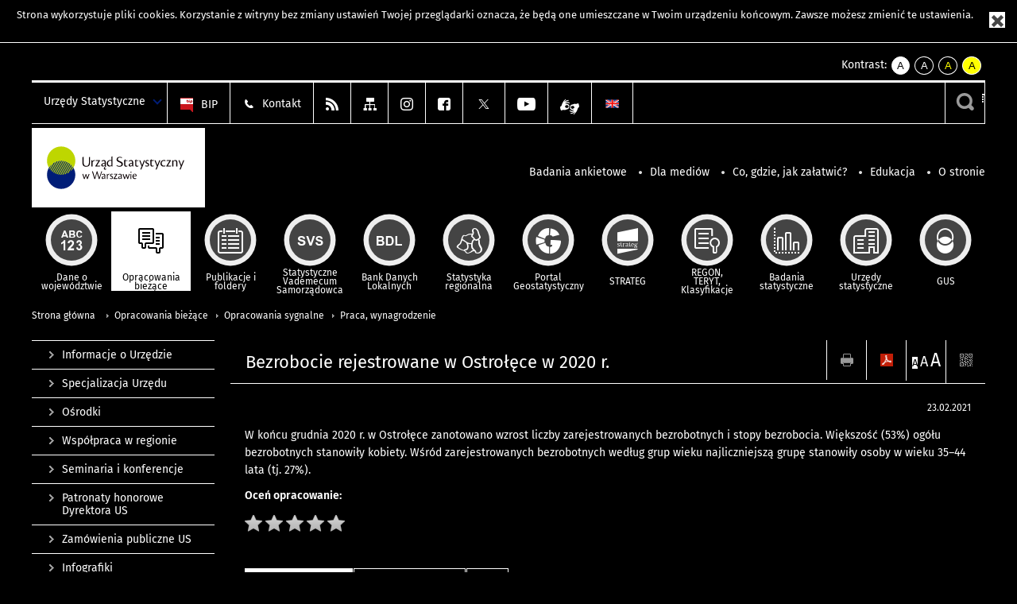

--- FILE ---
content_type: text/html; charset=utf-8
request_url: https://warszawa.stat.gov.pl/opracowania-biezace/opracowania-sygnalne/praca-wynagrodzenie/bezrobocie-rejestrowane-w-ostrolece-w-2020-r-,6,6.html?contrast=black-white
body_size: 13047
content:
<!DOCTYPE html>
<html lang="pl" class="desktop">
<head>
	<meta charset="UTF-8">
	<title>Urząd Statystyczny w Warszawie / Opracowania bieżące / Opracowania sygnalne / Praca, wynagrodzenie / Bezrobocie rejestrowane w województwie mazowieckim w 2024 r.</title>
	<meta name="viewport" content="width=device-width, initial-scale=1.0">
	<meta name="author" content="GUS" />
			<meta name="Keywords" content="rynek pracy,bezrobocie rejestrowane,bezrobocie,bezrobotni,oferty pracy" />
				<meta property="og:site_name" content="warszawa.stat.gov.pl"/>
	<meta property='og:locale' content='pl_pl' />
	<meta property="og:title" content="Bezrobocie rejestrowane w Ostrołęce w 2020 r." />
	<meta property="og:type" content="article" />
	<meta property="og:url" content="https://warszawa.stat.gov.pl/opracowania-biezace/opracowania-sygnalne/praca-wynagrodzenie/bezrobocie-rejestrowane-w-ostrolece-w-2020-r-,6,6.html" />
	<meta property="og:image" content="https://warszawa.stat.gov.pl/szablony/portalinformacyjny/images/logo.png" />
	<meta name="Robots" content="index, follow" />
	<script>var base_href = "/szablony/portalinformacyjny/";</script>
	<link href="/gfx/warszawa/_thumbs/portalinformacyjny__1701948673_lVw.css" rel="stylesheet" type="text/css" />
	<script src="/gfx/warszawa/_thumbs/portalinformacyjny__1565242942_lVw.js"></script><link href="/szablony/portalinformacyjny/styles/black-white.css" rel="stylesheet" type="text/css" />
	<script>
			//<![CDATA[
		var ajaxLinks = new Object();
		ajaxLinks.wyszukiwarka_solr_autocomplete = "/ajax/w4_TtVzCr6Wb7cyM26uf1peFkOTTUsW_odqZoY7ozYjYrw/?id_projektu=44&id_kategorii=1&lang=pl&polecane_strony=1";
	//]]>
</script>	<link href="/szablony/portalinformacyjny/styles/print.css" rel="stylesheet" type="text/css" media="print" />

	<link rel="shortcut icon" href="/szablony/portalinformacyjny/images/favicons/ustat/favicon.ico" type="image/x-icon" />
	<link rel="apple-touch-icon" href="/szablony/portalinformacyjny/images/favicons/ustat/apple-touch-icon.png" />
	<link rel="apple-touch-icon" sizes="57x57" href="/szablony/portalinformacyjny/images/favicons/ustat/apple-touch-icon-57x57.png" />
	<link rel="apple-touch-icon" sizes="72x72" href="/szablony/portalinformacyjny/images/favicons/ustat/apple-touch-icon-72x72.png" />
	<link rel="apple-touch-icon" sizes="114x114" href="/szablony/portalinformacyjny/images/favicons/ustat/apple-touch-icon-114x114.png" />
	<link rel="apple-touch-icon" sizes="144x144" href="/szablony/portalinformacyjny/images/favicons/ustat/apple-touch-icon-144x144.png" />
	<link rel="apple-touch-icon" sizes="57x57" href="/szablony/portalinformacyjny/images/favicons/ustat/apple-touch-icon-60x60.png" />
	<link rel="apple-touch-icon" sizes="72x72" href="/szablony/portalinformacyjny/images/favicons/ustat/apple-touch-icon-120x120.png" />
	<link rel="apple-touch-icon" sizes="114x114" href="/szablony/portalinformacyjny/images/favicons/ustat/apple-touch-icon-76x76.png" />
	<link rel="apple-touch-icon" sizes="144x144" href="/szablony/portalinformacyjny/images/favicons/ustat/apple-touch-icon-152x152.png" />

	<!--[if lt IE 9]>
		<script src="/szablony/portalinformacyjny/scripts/css3-mediaqueries.js"></script>
	<![endif]-->

		<!--[if IE]>
		<link rel="stylesheet" type="text/css" href="/szablony/portalinformacyjny/styles/ie.css" />
	<![endif]-->
	<!--[if lt IE 9]>
		<link rel="stylesheet" type="text/css" href="/szablony/portalinformacyjny/styles/ie8.css" />
	<![endif]-->
</head>
<!--[if IE 7]><body class="ie7 page lang-pl"><![endif]-->
<!--[if IE 8]><body class="ie8 page lang-pl"><![endif]-->
<!--[if IE 9]><body class="ie9 page lang-pl"><![endif]-->
<!--[if gt IE 9]><!--><body class="page lang-pl"><!--<![endif]-->
	<div id="polityka-ciastek" class="header-message"><input type="button" value="Zamknij" onclick="akceptujeCiastka()" title="Zamknij" />Strona wykorzystuje <a href="http://stat.gov.pl/polityka-prywatnosci/">pliki cookies</a>. Korzystanie z witryny bez zmiany ustawień Twojej przeglądarki oznacza, że będą one umieszczane w Twoim urządzeniu końcowym. Zawsze możesz zmienić te ustawienia.</div>
	

	<ul id="skipLinks" class="hide">
		<li><a href="#menu-squares" >Przejdź do menu głównego</a></li> 
		<li><a href="#content-href" >Przejdź do treści</a></li>
		<li><a href="#search-box" >Przejdź do wyszukiwarki</a></li>
		<li><a href="https://warszawa.stat.gov.pl/mapa-serwisu/" >Przejdź do mapy strony</a></li>
	</ul>
	<div class="row">
		<div class="menu-popup">
					</div>
		<div>
			<div class="right">
    <span>Kontrast:</span>
    <div class="contrast_ng">
        <ul class="list-unstyled list-inline">
            <li><a class="black-white_ng" href="https://warszawa.stat.gov.pl/opracowania-biezace/opracowania-sygnalne/praca-wynagrodzenie/bezrobocie-rejestrowane-w-wojewodztwie-mazowieckim-w-2024-r-,14,1.html?contrast=default"><span class="bg_ng" aria-hidden="true">A</span><span
                     class="sr-only">kontrast domyślny</span></a></li>
            <li><a class="white-black_ng" href="https://warszawa.stat.gov.pl/opracowania-biezace/opracowania-sygnalne/praca-wynagrodzenie/bezrobocie-rejestrowane-w-wojewodztwie-mazowieckim-w-2024-r-,14,1.html?contrast=black-white"><span class="bg_ng" aria-hidden="true">A</span><span
                     class="sr-only">kontrast biały tekst na czarnym</span></a></li>
            <li><a class="yellow-black_ng" href="https://warszawa.stat.gov.pl/opracowania-biezace/opracowania-sygnalne/praca-wynagrodzenie/bezrobocie-rejestrowane-w-wojewodztwie-mazowieckim-w-2024-r-,14,1.html?contrast=yellow-black"><span class="bg_ng" aria-hidden="true">A</span><span
                     class="sr-only">kontrast żółty tekst na czarnym</span></a></li>
             <li><a class="black-yellow_ng" href="https://warszawa.stat.gov.pl/opracowania-biezace/opracowania-sygnalne/praca-wynagrodzenie/bezrobocie-rejestrowane-w-wojewodztwie-mazowieckim-w-2024-r-,14,1.html?contrast=black-yellow"><span class="bg_ng" aria-hidden="true">A</span><span
                     class="sr-only">kontrast czarny tekst na żółtym</span></a></li>
        </ul>
    </div>
</div>		</div>
	</div>
	<div class="row color-line print-disable">
		<div class="one color-1"></div>
		<div class="one color-2"></div>
		<div class="one color-3"></div>
		<div class="one color-4"></div>
		<div class="one color-5"></div>
		<div class="one color-6"></div>
		<div class="one color-7"></div>
		<div class="one color-8"></div>
		<div class="one color-9"></div>
		<div class="one color-10"></div>
	</div>
	<header class="row">
		<div class="row collapse gray-box print-disable top-bar">
			<div class="ten columns horizontal-menu">
				<div class="logo-us-rwd">
										<a href="https://warszawa.stat.gov.pl" title="Urząd Statystyczny w Warszawie">
						<img src="/szablony/portalinformacyjny/images/logo_warszawa.svg" alt="Logo Urząd Statystyczny w Warszawie">
						<span class="hide-text">Urząd Statystyczny w Warszawie</span>
						</a>
										</div>
												<ul class="menu-top-left left us-drop ">
					<li class="button-dropdown urzedy-statystyczne-lista single" >
							<a href="javascript:void(0)" title="Urzędy Statystyczne" class="pos-1 dropdown-toggle-us" style=" ">
							<span class="menu-label">Urzędy Statystyczne</span>
			</a>							<ul class="dropdown-menu">
											<li class="us-bialystok first" >
							<a href="https://bialystok.stat.gov.pl/" title="US Białystok"  style="">
								US Białystok							</a>
						</li>
											<li class="us-bydgoszcz " >
							<a href="https://bydgoszcz.stat.gov.pl/" title="US Bydgoszcz"  style="">
								US Bydgoszcz							</a>
						</li>
											<li class="us-gdansk " >
							<a href="http://gdansk.stat.gov.pl/" title="US Gdańsk"  style="">
								US Gdańsk							</a>
						</li>
											<li class="us-katowice " >
							<a href="http://katowice.stat.gov.pl/" title="US Katowice"  style="">
								US Katowice							</a>
						</li>
											<li class="us-kielce " >
							<a href="http://kielce.stat.gov.pl/" title="US Kielce"  style="">
								US Kielce							</a>
						</li>
											<li class="us-krakow " >
							<a href="http://krakow.stat.gov.pl/" title="US Kraków"  style="">
								US Kraków							</a>
						</li>
											<li class="us-lublin " >
							<a href="http://lublin.stat.gov.pl/" title="US Lublin"  style="">
								US Lublin							</a>
						</li>
											<li class="us-lodz " >
							<a href="http://lodz.stat.gov.pl/" title="US Łódź"  style="">
								US Łódź							</a>
						</li>
											<li class="us-olsztyn " >
							<a href="http://olsztyn.stat.gov.pl/" title="US Olsztyn"  style="">
								US Olsztyn							</a>
						</li>
											<li class="us-opole " >
							<a href="http://opole.stat.gov.pl/" title="US Opole"  style="">
								US Opole							</a>
						</li>
											<li class="us-poznan " >
							<a href="http://poznan.stat.gov.pl/" title="US Poznań"  style="">
								US Poznań							</a>
						</li>
											<li class="us-rzeszow " >
							<a href="http://rzeszow.stat.gov.pl/" title="US Rzeszów"  style="">
								US Rzeszów							</a>
						</li>
											<li class="us-szczecin " >
							<a href="http://szczecin.stat.gov.pl/" title="US Szczecin"  style="">
								US Szczecin							</a>
						</li>
											<li class="us-warszawa " >
							<a href="http://warszawa.stat.gov.pl/" title="US Warszawa"  style="">
								US Warszawa							</a>
						</li>
											<li class="us-wroclaw " >
							<a href="http://wroclaw.stat.gov.pl/" title="US Wrocław"  style="">
								US Wrocław							</a>
						</li>
											<li class="us-zielona-gora last" >
							<a href="http://zielonagora.stat.gov.pl/" title="US Zielona Góra"  style="">
								US Zielona Góra							</a>
						</li>
									</ul>
					</li>
			</ul>													<ul class="menu-top-left menu-top-bip left">
									<li class="bip first" >
							<a href="https://bip.stat.gov.pl/urzad-statystyczny-w-warszawie/" title="BIP" class="pos-1" style=" ">
												<span class="icon guseo_bip" style=""></span>
					<span class="disabled-790 menu-label ml-5">BIP</span>
							</a>					</li>
					<li class="kontakt " >
							<a href="/kontakt/" title="Kontakt" class="pos-2" style=" ">
												<span class="icon guseo_t1" style=""></span>
					<span class="disabled-790 menu-label ml-5">Kontakt</span>
							</a>					</li>
					<li class="hide-label rss " >
							<a href="/rss/" title="RSS" class="pos-3" style=" ">
												<span class="icon guseo_t2" style=""></span>
					<span class="disabled-790 menu-label ml-5">RSS</span>
							</a>					</li>
					<li class="hide-label mapa-serwisu " >
							<a href="/mapa-serwisu/" title="Mapa serwisu" class="pos-4" style=" ">
												<span class="icon guseo_t3" style=""></span>
					<span class="disabled-790 menu-label ml-5">Mapa serwisu</span>
							</a>					</li>
					<li class="hide-label instagram " >
							<a href="https://www.instagram.com/gus_stat/" target="_blank" title="profil GUS na Instagramie" class="pos-5" style=" ">
												<span class="icon guseo_instagram" style=""></span>
					<span class="disabled-790 menu-label ml-5">profil GUS na Instagramie</span>
							</a>					</li>
					<li class="hide-label profil-urzedu-na-facebook " >
							<a href="https://www.facebook.com/UrzadStatystycznywWarszawie" target="_blank" title="profil Urzędu na Facebook" class="pos-6" style=" color: #42ADFF;">
												<span class="icon guseo_fb" style="color: #42ADFF;"></span>
					<span class="disabled-790 menu-label ml-5">profil Urzędu na Facebook</span>
							</a>					</li>
					<li class="hide-label twitter " >
							<a href="https://twitter.com/Warszawa_STAT" target="_blank" title="profil na X" class="pos-7" style=" color: #999999;">
												<span class="icon twitter-x" style="color: #999999;"></span>
					<span class="disabled-790 menu-label ml-5">profil na X</span>
							</a>					</li>
					<li class="hide-label kanal-urzedu-na-youtube " >
							<a href="https://www.youtube.com/channel/UCx22lGDsN4opchUdj2DCUsw" target="_blank" title="kanał Urzędu na YouTube" class="pos-8" style=" color: #FF2929;">
												<span class="icon guseo_youtube" style="color: #FF2929;"></span>
					<span class="disabled-790 menu-label ml-5">kanał Urzędu na YouTube</span>
							</a>					</li>
					<li class="hide-label  last" >
							<a href="https://pzgomaz.com/notLogged?customer=GUS_Warszawa" target="_blank" title="kontakt z tłumaczem PJM" class="pos-9" style=" color: #1F0FAB;">
												<span class="icon pjm" style="color: #1F0FAB;"></span>
					<span class="disabled-790 menu-label ml-5">kontakt z tłumaczem PJM</span>
							</a>					</li>
																					<li>
								<a href="/en/" title="English" class="en">
									<img src="/szablony/portalinformacyjny/images/flagi/flaga_en.gif" width="21" height="15" alt="English" />
								</a>
							</li>
																</ul>
													<div class="search-bar"><form 
	name="wyszukiwarka_2" 
	action="/wyszukiwarka/szukaj.html" 
	method="post" 
	id="search-box"
>
	<label for="search-block-2">
		<a href="javascript: void(0);" class="search-ico" onclick="showSearchBar(this.parentElement);" title="Wyszukiwarka"><span class="sr-only">Wyszukiwarka</span></a>
	</label>
	<div class="search-block jq-search-block"><div>
		<input
			type="text" 
			name="query" 
			value=""
			placeholder="Tu wpisz szukaną frazę..."
			maxlength="128" 
			accesskey="4"
			class="text-input jq-solr-query"
			id="search-block-2"
		/> 
		
		
		
	</div></div>
	<input type="submit" value="Szukaj" class="submit button-gray three">
			<div class="autocomplete-box display-none">
			<div class="autocomplete"></div>
			<a href="/wyszukiwarka/szukaj.html" class="button-gray-micro right mb-15 mr-15">Wyszukiwanie zaawansowane</a>
		</div>
		<script src="/szablony/portalinformacyjny/scripts/solr.js" defer async></script>
	</form></div>
							</div>
		</div>
		<div class="row collapse logo-row">
			<div class="four columns right-padding">
				<div class="logo-us">
										<a href="https://warszawa.stat.gov.pl" title="Urząd Statystyczny w Warszawie">
													<img src="/szablony/portalinformacyjny/images/logo_warszawa.svg" alt="Logo Urząd Statystyczny w Warszawie">
												<span class="site-name"></span>
					</a>
									</div>
			</div>
			<div class="six columns left-padding horizontal-menu print-disable" id="menu-top">
									<div class="block js-tab ">
	<ul class="menu">
					<li class="badania-ankietowe first">
							<a href="/badania-ankietowe/" title="Badania ankietowe"  style="">
					Badania ankietowe				</a>
					</li>
			<li class="dla-mediow ">
							<a href="/dla-mediow/" title="Dla mediów"  style="">
					Dla mediów				</a>
					</li>
			<li class="co-gdzie-jak-zalatwic ">
							<a href="/co-gdzie-jak-zalatwic/" title="Co, gdzie, jak załatwić?"  style="">
					Co, gdzie, jak załatwić?				</a>
					</li>
			<li class="edukacja-statystyczna ">
							<a href="/edukacja-statystyczna/" title="Edukacja"  style="">
					Edukacja				</a>
					</li>
			<li class="o-stronie last">
							<a href="/o-stronie/" title="O stronie"  style="">
					O stronie				</a>
					</li>
		</ul>
</div>								<a href="#" class="phome-menu-button">Menu</a>
			</div>
		</div>
		<div class="row collapse print-disable">
			<div id="menu-top-rwd">
				<h2 class="titleRWD display-none">Menu główne</h2>
				<a href="#" class="phome-menu-button">Menu</a>
			</div>


			<div class="ten horizontal-menu" id="menu-squares">
									<div class="block js-tab active-menu">
	<ul class="menu">
						<li class="menu-poz-1  dane-o-wojewodztwie first">
							<a onClick="ga('send', 'event', 'KlikMenuKafelek', 'Dane o województwie');" href="/dane-o-wojewodztwie/" title="Dane o województwie"  style="background: #FFFFFF; color: #001D77;">
					<span class="icon">
							<span class="icon-bg">
								<span class="guseo_l_gus white"></span>
								<span class="guseo_l_gus color" style="color: #FFFFFF;"></span>
							</span>
					</span>
					<span class="menu-label">
						<span>
							Dane o województwie						</span>
					</span>
				</a>
					</li>
					<li class="menu-poz-2  opracowania-biezace ">
							<a onClick="ga('send', 'event', 'KlikMenuKafelek', 'Opracowania bieżące');" href="/opracowania-biezace/" title="Opracowania bieżące" class="active" style="background: #FFFFFF; color: #001D77;">
					<span class="icon">
							<span class="icon-bg">
								<span class="guseo_b_ustat white"></span>
								<span class="guseo_b_ustat color" style="color: #FFFFFF;"></span>
							</span>
					</span>
					<span class="menu-label">
						<span>
							Opracowania bieżące						</span>
					</span>
				</a>
					</li>
					<li class="menu-poz-3  publikacje-i-foldery ">
							<a onClick="ga('send', 'event', 'KlikMenuKafelek', 'Publikacje i foldery');" href="/publikacje-i-foldery/" title="Publikacje i foldery"  style="background: #FFFFFF; color: #001D77;">
					<span class="icon">
							<span class="icon-bg">
								<span class="guseo_c_ustat white"></span>
								<span class="guseo_c_ustat color" style="color: #FFFFFF;"></span>
							</span>
					</span>
					<span class="menu-label">
						<span>
							Publikacje i foldery						</span>
					</span>
				</a>
					</li>
					<li class="menu-poz-4  statystyczne-vademecum-samorzadowca ">
							<a onClick="ga('send', 'event', 'KlikMenuKafelek', 'Statystyczne Vademecum Samorządowca');" href="https://svs.stat.gov.pl/?id=7" title="Statystyczne Vademecum Samorządowca"  style="background: #FFFFFF; color: #001D77;">
					<span class="icon">
							<span class="icon-bg">
								<span class="guseo_d_ustat white"></span>
								<span class="guseo_d_ustat color" style="color: #FFFFFF;"></span>
							</span>
					</span>
					<span class="menu-label">
						<span>
							Statystyczne Vademecum Samorządowca						</span>
					</span>
				</a>
					</li>
					<li class="menu-poz-5  bank-danych-lokalnych ">
							<a onClick="ga('send', 'event', 'KlikMenuKafelek', 'Bank Danych Lokalnych');" href="http://stat.gov.pl/bdl/app/strona.html?p_name=indeks" target="_blank" title="Bank Danych Lokalnych"  style="background: #FFFFFF; color: #001D77;">
					<span class="icon">
							<span class="icon-bg">
								<span class="guseo_e_ustat white"></span>
								<span class="guseo_e_ustat color" style="color: #FFFFFF;"></span>
							</span>
					</span>
					<span class="menu-label">
						<span>
							Bank Danych Lokalnych						</span>
					</span>
				</a>
					</li>
					<li class="menu-poz-6  statystyka-regionalna ">
							<a onClick="ga('send', 'event', 'KlikMenuKafelek', 'Statystyka regionalna');" href="http://stat.gov.pl/statystyka-regionalna/" target="_blank" title="Statystyka regionalna"  style="background: #FFFFFF; color: #001D77;">
					<span class="icon">
							<span class="icon-bg">
								<span class="guseo_f_ustat white"></span>
								<span class="guseo_f_ustat color" style="color: #FFFFFF;"></span>
							</span>
					</span>
					<span class="menu-label">
						<span>
							Statystyka regionalna						</span>
					</span>
				</a>
					</li>
					<li class="menu-poz-7  portal-geostatystyczny ">
							<a onClick="ga('send', 'event', 'KlikMenuKafelek', 'Portal Geostatystyczny');" href="http://geo.stat.gov.pl/" target="_blank" title="Portal Geostatystyczny"  style="background: #FFFFFF; color: #001D77;">
					<span class="icon">
							<span class="icon-bg">
								<span class="guseo_f_gus white"></span>
								<span class="guseo_f_gus color" style="color: #FFFFFF;"></span>
							</span>
					</span>
					<span class="menu-label">
						<span>
							Portal Geostatystyczny						</span>
					</span>
				</a>
					</li>
					<li class="menu-poz-8  strateg ">
							<a onClick="ga('send', 'event', 'KlikMenuKafelek', 'STRATEG');" href="http://strateg.stat.gov.pl/" target="_blank" title="STRATEG"  style="background: #FFFFFF; color: #001D77;">
					<span class="icon">
							<span class="icon-bg">
								<span class="guseo_e_gus white"></span>
								<span class="guseo_e_gus color" style="color: #FFFFFF;"></span>
							</span>
					</span>
					<span class="menu-label">
						<span>
							STRATEG						</span>
					</span>
				</a>
					</li>
					<li class="menu-poz-9  mregonteryt ">
							<a onClick="ga('send', 'event', 'KlikMenuKafelek', 'REGON, <br>TERYT, <br>Klasyfikacje');" href="/mregonteryt/" title="REGON, TERYT, Klasyfikacje"  style="background: #FFFFFF; color: #001D77;">
					<span class="icon">
							<span class="icon-bg">
								<span class="guseo_i_ustat white"></span>
								<span class="guseo_i_ustat color" style="color: #FFFFFF;"></span>
							</span>
					</span>
					<span class="menu-label">
						<span>
							REGON, <br>TERYT, <br>Klasyfikacje						</span>
					</span>
				</a>
					</li>
					<li class="menu-poz-10  sprawozdawczosc ">
							<a onClick="ga('send', 'event', 'KlikMenuKafelek', 'Badania statystyczne');" href="https://stat.gov.pl/badania-statystyczne/" target="_blank" title="Badania statystyczne"  style="background: #FFFFFF; color: #001D77;">
					<span class="icon">
							<span class="icon-bg">
								<span class="guseo_j_gus white"></span>
								<span class="guseo_j_gus color" style="color: #FFFFFF;"></span>
							</span>
					</span>
					<span class="menu-label">
						<span>
							Badania statystyczne						</span>
					</span>
				</a>
					</li>
					<li class="menu-poz-11  urzedy-statystyczne ">
							<a onClick="ga('send', 'event', 'KlikMenuKafelek', 'Urzędy statystyczne');" href="http://stat.gov.pl/urzedy-statystyczne/" target="_blank" title="Urzędy statystyczne"  style="background: #FFFFFF; color: #001D77;">
					<span class="icon">
							<span class="icon-bg">
								<span class="guseo_k_ustat white"></span>
								<span class="guseo_k_ustat color" style="color: #FFFFFF;"></span>
							</span>
					</span>
					<span class="menu-label">
						<span>
							Urzędy statystyczne						</span>
					</span>
				</a>
					</li>
					<li class="menu-poz-12  gus last">
							<a onClick="ga('send', 'event', 'KlikMenuKafelek', 'GUS');" href="http://stat.gov.pl" target="_blank" title="GUS"  style="background: #FFFFFF; color: #001D77;">
					<span class="icon">
							<span class="icon-bg">
								<span class="guseo_new18 white"></span>
								<span class="guseo_new18 color" style="color: #FFFFFF;"></span>
							</span>
					</span>
					<span class="menu-label">
						<span>
							GUS						</span>
					</span>
				</a>
					</li>
				</ul>
</div>								<div class="clear"></div>
			</div>
		</div>
	</header>

	<section class="row collapse breadcrumbs print-disable">
		<h2 class="hide">Ścieżka</h2>
		<div class="ten columns">
			<div class="breadcrumbs">
	<a href="https://warszawa.stat.gov.pl" title="Strona główna" class="home">
		Strona główna	</a>
	
	<a href="/opracowania-biezace/" title="Opracowania bieżące">Opracowania bieżące</a><a href="/opracowania-biezace/opracowania-sygnalne/" title="Opracowania sygnalne">Opracowania sygnalne</a><a href="/opracowania-biezace/opracowania-sygnalne/praca-wynagrodzenie/" title="Praca, wynagrodzenie">Praca, wynagrodzenie</a></div>		</div>
	</section>

	<section class="row collapse  hidden-zone-4 hidden-zone-5 hidden-zone-6 hidden-zone-7 hidden-zone-8 hidden-zone-16 hidden-zone-30 hidden-zone-31 hidden-zone-32 hidden-zone-33" id="content-href">
		<div class="eight columns left-padding page-content right" id="txt">
			<a href="#" class="menu-rwd-button content-menu display-none">Menu</a>
<div class="module">
	<article class="news-module">
	<header class="header-block">
		<h2 class="title">
			Bezrobocie rejestrowane w Ostrołęce w 2020 r.		</h2>
		<a href="javascript:void(0);" title="Pokaż QR Code" class="query-code jq-auto-height" data-url="https://warszawa.stat.gov.pl/opracowania-biezace/opracowania-sygnalne/praca-wynagrodzenie/bezrobocie-rejestrowane-w-ostrolece-w-2020-r-,6,6.html">
	<img src="/szablony/portalinformacyjny/images/qcode-ico.png" width="16" height="16" alt="Pokaż QR Code" />
</a>

<span id="jq_font_change" class="header-button-box">
	<a href="javascript:void(0);" onclick="changeFontSize(1, this);" class="small-font active" data-font="small" title="Mała czcionka">A</a>
	<a href="javascript:void(0);" onclick="changeFontSize(1.3, this);" class="default-font" data-font="medium" title="Średnia czcionka">A</a>
	<a href="javascript:void(0);" onclick="changeFontSize(1.6, this);" class="big-font" data-font="large" title="Duża czcionka">A</a>
</span>

	<a href="#" title="pobierz stronę jako plik pdf" onclick="javascript: self.open('https://warszawa.stat.gov.pl/opracowania-biezace/opracowania-sygnalne/praca-wynagrodzenie/bezrobocie-rejestrowane-w-ostrolece-w-2020-r-,6,6.html?pdf=1');" class="print-pdf">
		<img src="/szablony/portalinformacyjny/images/pdf-ico.png" width="16" height="16" alt="pobierz stronę jako plik pdf" />
	</a>
<a href="#" title="Drukuj" onclick="javascript: window.print();" class="print">
	<img src="/szablony/portalinformacyjny/images/print-ico.png" width="16" height="16" alt="Drukuj" />
</a>	</header>

	<section class="gray-box block-content">
		<div class="date right">
			23.02.2021		</div>
		<div class="clear"></div>

		<p>W końcu grudnia 2020 r. w&nbsp;Ostrołęce zanotowano wzrost liczby zarejestrowanych bezrobotnych i stopy bezrobocia. Większość (53%) ogółu bezrobotnych stanowiły kobiety. Wśród zarejestrowanych bezrobotnych według grup wieku najliczniejszą grupę stanowiły osoby w wieku 35–44 lata (tj. 27%).</p>
<script>
          var ratedesc = ['', 'bardzo słabe', 'słabe', 'przeciętne', 'dobre', 'bardzo dobre'];
          
          $(function(){
               $('UL#rate LI').hover(function(){
                    $('P#rate-target').html(ratedesc[$(this).data("rate")]);
                    for (var i=0;i<$(this).data("rate");i++) $('UL#rate LI A').eq(i).css('background', 'url(http://warszawa.stat.gov.pl/files/gfx/warszawa/pl/defaultaktualnosci/760/17/1/1/star_10.png)');
               },function(){
                    $('P#rate-target').html('&nbsp;');
                    $('UL#rate LI A').css('background', 'url(http://warszawa.stat.gov.pl/files/gfx/warszawa/pl/defaultaktualnosci/760/17/1/1/star-gray_10.png)');
               });
          });
     </script>
<style type="text/css">UL#rate {
               list-style-type: none; margin: 0;
               padding: 0;
          }
          UL#rate LI {
               display: inline-block;
               background: none;
               margin: 0 -4px;
               padding: 2px;
          }
          UL#rate LI A {
               display: inline-block;
               width: 26px;
               height: 24px;
               background: url(http://warszawa.stat.gov.pl/files/gfx/warszawa/pl/defaultaktualnosci/760/17/1/1/star-gray_10.png) no-repeat 0 0;
          }
</style>
<p class="lato-bold">Oceń opracowanie:</p>

<ul id="rate">
	<li data-rate="1"><a href="http://ocena-publ.stat.gov.pl/?id=88&amp;v=1">&nbsp;</a></li>
	<li data-rate="2"><a href="http://ocena-publ.stat.gov.pl/?id=88&amp;v=2">&nbsp;</a></li>
	<li data-rate="3"><a href="http://ocena-publ.stat.gov.pl/?id=88&amp;v=3">&nbsp;</a></li>
	<li data-rate="4"><a href="http://ocena-publ.stat.gov.pl/?id=88&amp;v=4">&nbsp;</a></li>
	<li data-rate="5"><a href="http://ocena-publ.stat.gov.pl/?id=88&amp;v=5">&nbsp;</a></li>
</ul>

<p id="rate-target">&nbsp;</p>
		<div class="clear-all"></div>
		
		<div class="margin-bottom">
			<a id="archive"></a>
			<div id="article-text" class="jq-generate-tabs">
					<div class="files js-tab">
<!--
		<a href="http://get.adobe.com/reader/" class="reader-icon right ml-5" title="Pobierz Adobe® Reader®">
			Pobierz Adobe® Reader®		</a>
		<a href="http://www.microsoft.com/pl-pl/download/details.aspx?id=4" class="word-viewer-icon right ml-5" title="Pobierz Word Viewer">
			Pobierz Word Viewer		</a>
		<a href="http://www.microsoft.com/pl-pl/download/details.aspx?id=10" class="excel-viewer-icon right ml-5" title="Pobierz Excel Viewer">
			Pobierz Excel Viewer		</a>
		<a href="http://www.microsoft.com/pl-pl/download/details.aspx?id=6" class="powerpoint-viewer-icon right ml-5" title="Pobierz PowerPoint Viewer">
			Pobierz PowerPoint Viewer		</a>

		<span class="files-download-desc right">Pobierz darmowe oprogramowanie do przeglądania plików:</span>
-->
		<div class="clear"></div>

					<h2>
				Pliki do pobrania			</h2>
											
				<div class="file">
					<div class="file-icons">
													<span class="barcode2d-bg">
								<span class="barcode2d" data-url="/download/gfx/warszawa/pl/defaultaktualnosci/744/6/6/1/bezrobocie_rejestrowane_w_ostrolece_2020.pdf"></span>
							</span>
						
						<img src="/szablony/portalinformacyjny/images/mimetypes/pdf.gif" alt="Bezrobocie rejestrowane w Ostrołęce w 2020 r. ..." class="icon" />
					</div>
					<div class="file-text">
												
						<a onClick="ga('send', 'event', 'Pobranie PDF', 'Click', 'Bezrobocie rejestrowane w Ostrołęce w 2020 r.');" href="/download/gfx/warszawa/pl/defaultaktualnosci/744/6/6/1/bezrobocie_rejestrowane_w_ostrolece_2020.pdf" title="Bezrobocie rejestrowane w Ostrołęce w 2020 r.">
							Bezrobocie rejestrowane w Ostrołęce w 2020 r.						</a>
																			<span class="size">
								0.70 MB							</span>
											</div>
					<div class="clear"></div>
				</div>
							
				<div class="file">
					<div class="file-icons">
													<span class="barcode2d-bg">
								<span class="barcode2d" data-url="/download/gfx/warszawa/pl/defaultaktualnosci/744/6/6/1/bezrobocie_rejestrowane_w_ostrolece_2020.docx"></span>
							</span>
						
						<img src="/szablony/portalinformacyjny/images/mimetypes/docx.gif" alt="Bezrobocie rejestrowane w Ostrołęce w 2020 r. - plik w formacie Word ..." class="icon" />
					</div>
					<div class="file-text">
												
						<a onClick="ga('send', 'event', 'Pobranie DOC', 'Click', 'Bezrobocie rejestrowane w Ostrołęce w 2020 r. - plik w formacie Word');" href="/download/gfx/warszawa/pl/defaultaktualnosci/744/6/6/1/bezrobocie_rejestrowane_w_ostrolece_2020.docx" title="Bezrobocie rejestrowane w Ostrołęce w 2020 r. - plik w formacie Word">
							Bezrobocie rejestrowane w Ostrołęce w 2020 r. - plik w formacie Word						</a>
																			<span class="size">
								2.20 MB							</span>
											</div>
					<div class="clear"></div>
				</div>
							
				<div class="file">
					<div class="file-icons">
													<span class="barcode2d-bg">
								<span class="barcode2d" data-url="/download/gfx/warszawa/pl/defaultaktualnosci/744/6/6/1/bezrobocie_rejestrowane_w_ostrolece_2020_kontrast.pdf"></span>
							</span>
						
						<img src="/szablony/portalinformacyjny/images/mimetypes/pdf.gif" alt="Bezrobocie rejestrowane w Ostrołęce w 2020 r. - wersja o wysokim kontraście dla niedowidzących ..." class="icon" />
					</div>
					<div class="file-text">
												
						<a onClick="ga('send', 'event', 'Pobranie PDF', 'Click', 'Bezrobocie rejestrowane w Ostrołęce w 2020 r. - wersja o wysokim kontraście dla niedowidzących');" href="/download/gfx/warszawa/pl/defaultaktualnosci/744/6/6/1/bezrobocie_rejestrowane_w_ostrolece_2020_kontrast.pdf" title="Bezrobocie rejestrowane w Ostrołęce w 2020 r. - wersja o wysokim kontraście dla niedowidzących">
							Bezrobocie rejestrowane w Ostrołęce w 2020 r. - wersja o wysokim kontraście dla niedowidzących						</a>
																			<span class="size">
								0.81 MB							</span>
											</div>
					<div class="clear"></div>
				</div>
							
				<div class="file">
					<div class="file-icons">
													<span class="barcode2d-bg">
								<span class="barcode2d" data-url="/download/gfx/warszawa/pl/defaultaktualnosci/744/6/6/1/bezrobocie_rejestrowane_w_ostrolece_2020_kontrast.docx"></span>
							</span>
						
						<img src="/szablony/portalinformacyjny/images/mimetypes/docx.gif" alt="Bezrobocie rejestrowane w Ostrołęce w 2020 r. - wersja o wysokim kontraście dla niedowidzących, plik w formacie Word ..." class="icon" />
					</div>
					<div class="file-text">
												
						<a onClick="ga('send', 'event', 'Pobranie DOC', 'Click', 'Bezrobocie rejestrowane w Ostrołęce w 2020 r. - wersja o wysokim kontraście dla niedowidzących, plik w formacie Word');" href="/download/gfx/warszawa/pl/defaultaktualnosci/744/6/6/1/bezrobocie_rejestrowane_w_ostrolece_2020_kontrast.docx" title="Bezrobocie rejestrowane w Ostrołęce w 2020 r. - wersja o wysokim kontraście dla niedowidzących, plik w formacie Word">
							Bezrobocie rejestrowane w Ostrołęce w 2020 r. - wersja o wysokim kontraście dla niedowidzących, plik w formacie Word						</a>
																			<span class="size">
								1.72 MB							</span>
											</div>
					<div class="clear"></div>
				</div>
							
				<div class="file">
					<div class="file-icons">
													<span class="barcode2d-bg">
								<span class="barcode2d" data-url="/download/gfx/warszawa/pl/defaultaktualnosci/744/6/6/1/bezrobocie_rejestrowane_w_ostrolece_2020_tablice.xlsx"></span>
							</span>
						
						<img src="/szablony/portalinformacyjny/images/mimetypes/xlsx.gif" alt="Bezrobocie rejestrowane w Ostrołęce w 2020 r. - tablice w formacie Excel ..." class="icon" />
					</div>
					<div class="file-text">
												
						<a onClick="ga('send', 'event', 'Pobranie XLS', 'Click', 'Bezrobocie rejestrowane w Ostrołęce w 2020 r. - tablice w formacie Excel');" href="/download/gfx/warszawa/pl/defaultaktualnosci/744/6/6/1/bezrobocie_rejestrowane_w_ostrolece_2020_tablice.xlsx" title="Bezrobocie rejestrowane w Ostrołęce w 2020 r. - tablice w formacie Excel">
							Bezrobocie rejestrowane w Ostrołęce w 2020 r. - tablice w formacie Excel						</a>
																			<span class="size">
								0.02 MB							</span>
											</div>
					<div class="clear"></div>
				</div>
							
				<div class="file">
					<div class="file-icons">
													<span class="barcode2d-bg">
								<span class="barcode2d" data-url="/download/gfx/warszawa/pl/defaultaktualnosci/744/6/6/1/bezrobocie_rejestrowane_w_ostrolece_2020_wykresy.xlsx"></span>
							</span>
						
						<img src="/szablony/portalinformacyjny/images/mimetypes/xlsx.gif" alt="Bezrobocie rejestrowane w Ostrołęce w 2020 r. - dane do wykresów w formacie Excel ..." class="icon" />
					</div>
					<div class="file-text">
												
						<a onClick="ga('send', 'event', 'Pobranie XLS', 'Click', 'Bezrobocie rejestrowane w Ostrołęce w 2020 r. - dane do wykresów w formacie Excel');" href="/download/gfx/warszawa/pl/defaultaktualnosci/744/6/6/1/bezrobocie_rejestrowane_w_ostrolece_2020_wykresy.xlsx" title="Bezrobocie rejestrowane w Ostrołęce w 2020 r. - dane do wykresów w formacie Excel">
							Bezrobocie rejestrowane w Ostrołęce w 2020 r. - dane do wykresów w formacie Excel						</a>
																			<span class="size">
								0.03 MB							</span>
											</div>
					<div class="clear"></div>
				</div>
						</div>
					<div class="files js-tab archive">
			<h2 data-name="archive" href="/opracowania-biezace/opracowania-sygnalne/praca-wynagrodzenie/bezrobocie-rejestrowane-w-ostrolece-w-2024-r-,6,10.html">
			Wyjdź z archiwum		</h2>
		<div class="jq-generate-tabs article-archive">
					<div class="js-tab">
			<h2>2024</h2>
							<div class="file ">
                    					<a href="/opracowania-biezace/opracowania-sygnalne/praca-wynagrodzenie/bezrobocie-rejestrowane-w-ostrolece-w-2024-r-,6,10.html" title="Bezrobocie rejestrowane w Ostrołęce w 2024 r.">
																			<span class="current qtip-obj" title="Aktualna wersja informacji"></span>
												Bezrobocie rejestrowane w Ostrołęce w 2024 r.                        					</a>
				</div>
						</div>
					<div class="js-tab">
			<h2>2023</h2>
							<div class="file ">
                    					<a href="/opracowania-biezace/opracowania-sygnalne/praca-wynagrodzenie/bezrobocie-rejestrowane-w-ostrolece-w-2023-r-,6,9.html" title="Bezrobocie rejestrowane w Ostrołęce w 2023 r.">
																		Bezrobocie rejestrowane w Ostrołęce w 2023 r.                        					</a>
				</div>
						</div>
					<div class="js-tab">
			<h2>2022</h2>
							<div class="file ">
                    					<a href="/opracowania-biezace/opracowania-sygnalne/praca-wynagrodzenie/bezrobocie-rejestrowane-w-ostrolece-w-2022-r-,6,8.html" title="Bezrobocie rejestrowane w Ostrołęce w 2022 r.">
																		Bezrobocie rejestrowane w Ostrołęce w 2022 r.                        					</a>
				</div>
						</div>
					<div class="js-tab">
			<h2>2021</h2>
							<div class="file ">
                    					<a href="/opracowania-biezace/opracowania-sygnalne/praca-wynagrodzenie/bezrobocie-rejestrowane-w-ostrolece-w-2021-r-,6,7.html" title="Bezrobocie rejestrowane w Ostrołęce w 2021 r.">
																		Bezrobocie rejestrowane w Ostrołęce w 2021 r.                        					</a>
				</div>
						</div>
					<div class="js-tab">
			<h2>2020</h2>
							<div class="file active">
                    					<a href="/opracowania-biezace/opracowania-sygnalne/praca-wynagrodzenie/bezrobocie-rejestrowane-w-ostrolece-w-2020-r-,6,6.html" title="Bezrobocie rejestrowane w Ostrołęce w 2020 r.">
																		Bezrobocie rejestrowane w Ostrołęce w 2020 r.                        					</a>
				</div>
						</div>
					<div class="js-tab">
			<h2>2019</h2>
							<div class="file ">
                    					<a href="/opracowania-biezace/opracowania-sygnalne/praca-wynagrodzenie/bezrobocie-rejestrowane-w-ostrolece-w-2019-r-,6,5.html" title="Bezrobocie rejestrowane w Ostrołęce w 2019 r.">
																		Bezrobocie rejestrowane w Ostrołęce w 2019 r.                        					</a>
				</div>
						</div>
					<div class="js-tab">
			<h2>2018</h2>
							<div class="file ">
                    					<a href="/opracowania-biezace/opracowania-sygnalne/praca-wynagrodzenie/bezrobocie-rejestrowane-w-ostrolece-w-2018-r-,6,4.html" title="Bezrobocie rejestrowane w Ostrołęce w 2018 r.">
																		Bezrobocie rejestrowane w Ostrołęce w 2018 r.                        					</a>
				</div>
						</div>
					<div class="js-tab">
			<h2>2017</h2>
							<div class="file ">
                    					<a href="/opracowania-biezace/opracowania-sygnalne/praca-wynagrodzenie/bezrobocie-rejestrowane-w-ostrolece-w-2017-r-,6,3.html" title="Bezrobocie rejestrowane w Ostrołęce w 2017 r.">
																		Bezrobocie rejestrowane w Ostrołęce w 2017 r.                        					</a>
				</div>
						</div>
					<div class="js-tab">
			<h2>2015</h2>
							<div class="file ">
                    					<a href="/opracowania-biezace/opracowania-sygnalne/praca-wynagrodzenie/bezrobocie-rejestrowane-w-ostrolece-w-2015-r-,6,2.html" title="Bezrobocie rejestrowane w Ostrołęce w 2015 r.">
																		Bezrobocie rejestrowane w Ostrołęce w 2015 r.                        					</a>
				</div>
							<div class="file ">
                                            <img src="/szablony/portalinformacyjny/images/mimetypes/pdf.gif" alt="Bezrobocie rejestrowane w Ostrołęce w 2014 r." class="icon" />
                    					<a href="/download/gfx/warszawa/pl/defaultaktualnosci/744/6/1/1/bezrobocie_rejestrowane_w_ostrolece_2014.pdf" title="Bezrobocie rejestrowane w Ostrołęce w 2014 r.">
																		Bezrobocie rejestrowane w Ostrołęce w 2014 r.                                                    <span class="size">
                                0.79 MB                            </span>
                        					</a>
				</div>
						</div>
			</div>
</div>
									<div class="tags-box js-tab">
		<h2>
			Tagi		</h2>
											<a href="/wyszukiwarka/?query=tag:radom" class="tag" title="radom">radom</a> 															<a href="/wyszukiwarka/?query=tag:bezrobotni" class="tag" title="bezrobotni">bezrobotni</a> 															<a href="/wyszukiwarka/?query=tag:bezrobocie+rejestrowane" class="tag" title="bezrobocie rejestrowane">bezrobocie rejestrowane</a> 															<a href="/wyszukiwarka/?query=tag:stopa+bezrobocia" class="tag" title="stopa bezrobocia">stopa bezrobocia</a> 															<a href="/wyszukiwarka/?query=tag:liczba+bezrobotnych" class="tag" title="liczba bezrobotnych">liczba bezrobotnych</a> 															<a href="/wyszukiwarka/?query=tag:struktura+bezrobotnych" class="tag" title="struktura bezrobotnych">struktura bezrobotnych</a>									</div>
							</div>
		</div>

		<div class="row collapse social-row">
	<div class="ten columns">
			</div>
</div>
	</section>
</article>


</div>		</div>
		<div class="two columns right-padding print-disable sidebar aside-box">
							<div class="block js-tab ">
	<ul class="menu">
					<li class="informacje-o-urzedzie first" >
							<a onClick="ga('send', 'event', 'KlikMenuLeft', 'Informacje o Urzędzie');" href="/informacje-o-urzedzie/" title="Informacje o Urzędzie"  style="">
					Informacje o Urzędzie				</a>
								</li>
			<li class="specjalizacja-urzedu " >
							<a onClick="ga('send', 'event', 'KlikMenuLeft', 'Specjalizacja Urzędu');" href="/specjalizacja-urzedu/" title="Specjalizacja Urzędu"  style="">
					Specjalizacja Urzędu				</a>
								</li>
			<li class="osrodki " >
							<a onClick="ga('send', 'event', 'KlikMenuLeft', 'Ośrodki');" href="/osrodki/" title="Ośrodki"  style="">
					Ośrodki				</a>
								</li>
			<li class="wspolpraca-w-regionie " >
							<a onClick="ga('send', 'event', 'KlikMenuLeft', 'Współpraca w regionie');" href="/wspolpraca-w-regionie/" title="Współpraca w regionie"  style="">
					Współpraca w regionie				</a>
								</li>
			<li class="seminaria-i-konferencje " >
							<a onClick="ga('send', 'event', 'KlikMenuLeft', 'Seminaria i konferencje');" href="/seminaria-i-konferencje/" title="Seminaria i konferencje"  style="">
					Seminaria i konferencje				</a>
								</li>
			<li class="patronaty-honorowe-dyrektora-us " >
							<a onClick="ga('send', 'event', 'KlikMenuLeft', 'Patronaty honorowe Dyrektora US');" href="/patronaty-honorowe-dyrektora-us/" title="Patronaty honorowe Dyrektora US"  style="">
					Patronaty honorowe Dyrektora US				</a>
								</li>
			<li class="zamowienia-publiczne-us " >
							<a onClick="ga('send', 'event', 'KlikMenuLeft', 'Zamówienia publiczne US');" href="https://bip.stat.gov.pl/urzad-statystyczny-w-warszawie/zamowienia-publiczne/" title="Zamówienia publiczne US"  style="">
					Zamówienia publiczne US				</a>
								</li>
			<li class="infografiki " >
							<a onClick="ga('send', 'event', 'KlikMenuLeft', 'Infografiki');" href="/infografiki/" title="Infografiki"  style="">
					Infografiki				</a>
								</li>
			<li class="zasoby-informatorium-us " >
							<a onClick="ga('send', 'event', 'KlikMenuLeft', 'Zasoby Informatorium US');" href="https://czytelniauswaw.stat.gov.pl/" target="_blank" title="Zasoby Informatorium Urzędu Statystycznego w Warszawie"  style="">
					Zasoby Informatorium US				</a>
								</li>
			<li class="praktyki-w-urzedzie " >
							<a onClick="ga('send', 'event', 'KlikMenuLeft', 'Praktyki w Urzędzie');" href="/praktyki-w-urzedzie/" title="Praktyki w Urzędzie"  style="">
					Praktyki w Urzędzie				</a>
								</li>
			<li class="likwidacja--sprzedaz-majatku " >
							<a onClick="ga('send', 'event', 'KlikMenuLeft', 'Likwidacja / Sprzedaż majątku');" href="https://bip.stat.gov.pl/urzad-statystyczny-w-warszawie/likwidacja-sprzedaz-majatku/" title="Likwidacja / Sprzedaż majątku"  style="">
					Likwidacja / Sprzedaż majątku				</a>
								</li>
			<li class="nnewsletter " >
							<a onClick="ga('send', 'event', 'KlikMenuLeft', 'Newsletter');" href="/nnewsletter/" title="Newsletter"  style="">
					Newsletter				</a>
								</li>
			<li class="rodo last" >
							<a onClick="ga('send', 'event', 'KlikMenuLeft', 'RODO');" href="/rodo/" title="RODO"  style="">
					RODO				</a>
								</li>
		</ul>
</div>					</div>
		<div id="jq_btn_top_dock" class="clear"></div>
		<a href="#" class="button-gray-small right go-top-btn">
			Do góry			<span class="arrow-up-ico"></span>
		</a>
	</section>

	
	<div class="row color-line print-disable">
		<div class="one color-1"></div>
		<div class="one color-2"></div>
		<div class="one color-3"></div>
		<div class="one color-4"></div>
		<div class="one color-5"></div>
		<div class="one color-6"></div>
		<div class="one color-7"></div>
		<div class="one color-8"></div>
		<div class="one color-9"></div>
		<div class="one color-10"></div>
	</div>

	<footer class="row print-disable">
		<div class="row gray-box no-margin footer-1">
							<div class="col">
					<div class="description-block">
			<h4>Urząd Statystyczny<br />
w Warszawie</h4>

<p>ul. 1 Sierpnia 21<br />
02-134 Warszawa</p>

<p><strong>E-mail:</strong><br />
<script>
			//<![CDATA[
				SendTo(' ', '', 'sekretariatuswaw', 'stat.gov.pl', 'sekretariatuswaw // stat.gov.pl');
			//]]>
			</script></p>

<p><a href="http://epuap.gov.pl/kup/searchContentServlet?nazwaOpisu=Skargi,+wnioski,+zapytania+do+urzedu&amp;idPodmiotu=08q0ndj1is" target="_blank">e-PUAP</a></p>

<p>Infolinia Statystyczna: <strong>22 279 99 99</strong><br />
(opłata zgodna z taryfą operatora)<br />
Konsultanci są dostępni w dni robocze:<br />
pon.- pt.: godz. 8.00 - 15.00</p>
			</div>
				</div>
										<div class="col">
					<div class="description-block">
			<h4>Godziny pracy Urzędu:</h4>

<p>poniedziałek-piątek 7.30-15.30<br />
&nbsp;</p>

<p><strong>Informatorium:</strong><br />
poniedziałek-piątek&nbsp;8.00-15.00</p>

<p><strong>REGON:</strong><br />
poniedziałek &nbsp; 8:00-18:00<br />
wtorek-piątek 8.00-15.00</p>
			</div>
				</div>
										<div class="col">
					<div class="description-block">
			<h4>Informacje telefoniczne:</h4>

<p>Centrala: +48&nbsp;22&nbsp;464&nbsp;20&nbsp;00<br />
&nbsp;</p>

<p><strong>Informatorium </strong>(informacja o danych statystycznych)<strong>:</strong>&nbsp;<br />
+48&nbsp;22&nbsp;464&nbsp;20&nbsp;85</p>

<p><strong>REGON:</strong><br />
+48&nbsp;22&nbsp;464&nbsp;20&nbsp;00</p>
			</div>
				</div>
										<div class="col">
					<div class="description-block">
			<ul style="margin-top: 3.45em;">
	<li><a href="http://stat.gov.pl/urzedy-statystyczne/">Urzędy statystyczne</a></li>
	<li><a href="/deklaracja-dostepnosci/">Deklaracja dostępności</a></li>
</ul>
			</div>
				</div>
										<div class="col">
					<div class="description-block">
			<p><a href="http://ec.europa.eu/eurostat/web/ess/latest-news" target="_blank"><img alt="ESS" src="/gfx/portalinformacyjny/userfiles/_public/ess.png" style="width: 146px; height: 61px; margin: 3em 0px 0px 3em;" /></a></p>
			</div>
				</div>
					</div>
		<div class="row collapse footer-2 print-disable">
					</div>
		<div class="row collapse">
			<div class="ten columns copyright">
				<a href="http://warszawa.stat.gov.pl/copyright/">Copyright © 1995-2026 Urząd Statystyczny w Warszawie</a>			</div>
		</div>
	</footer>

		<script>
		$(function(){
			$.ajax({
				url: "https://warszawa.stat.gov.pl/ajax/rpLIv5mag6GF3c2CsquA1qihlfGQZMiuf9CpopDm1IiTupk/?id_projektu=44&lang=pl",
				data: {
					link: "opracowania-biezace/opracowania-sygnalne/praca-wynagrodzenie/bezrobocie-rejestrowane-w-wojewodztwie-mazowieckim-w-2024-r-,14,1.html",
					tytul: "Bezrobocie rejestrowane w województwie mazowieckim w 2024 r."
				},
				type: 'POST',
				cache: false
			});
		});
	</script>
			<script type="text/javascript" src="/szablony/portalinformacyjny/scripts/jquery.tablesorter.min.js"></script>
	<script type="text/javascript" src="/szablony/portalinformacyjny/scripts/kksite.js"></script>
	
			<script>
			//<![CDATA[
				
			function hideSearchBar()
			{
				$('.jq-search-block').removeClass('active').prev('input').hide().prev('label').show();
			}
			
			function showSearchBar(label)
			{
				var block = $(label).next('.jq-search-block');
				var field = $('input[id=' + $(label).attr('for') + ']');
				
				if(!block.hasClass('active'))
				{
					block.addClass('active');
					field.focus();
				}
				else
				{
					if(field.val() != '')
					{
						label.form.submit();
					}
					else
					{
						hideSearchBar();
					}
				}
			}
			
			$(function(){
				$('body').click(function(){hideSearchBar();});
				$('.search-bar').on('click', function(event){
					event.stopPropagation();
				});
			});
		
			//]]>
			</script>			<script>
  (function(i,s,o,g,r,a,m){i['GoogleAnalyticsObject']=r;i[r]=i[r]||function(){
  (i[r].q=i[r].q||[]).push(arguments)},i[r].l=1*new Date();a=s.createElement(o),
  m=s.getElementsByTagName(o)[0];a.async=1;a.src=g;m.parentNode.insertBefore(a,m)
  })(window,document,'script','//www.google-analytics.com/analytics.js','ga');

  ga('create', 'UA-52736512-1', 'auto');
  ga('send', 'pageview');

</script>
<!-- Global site tag (gtag.js) - Google Analytics -->
<script async src="https://www.googletagmanager.com/gtag/js?id=G-3Y14664PJF"></script>
<script>
  window.dataLayer = window.dataLayer || [];
  function gtag(){dataLayer.push(arguments);}
  gtag('js', new Date());

  gtag('config', 'G-3Y14664PJF');
</script></body>
</html>

--- FILE ---
content_type: text/css
request_url: https://warszawa.stat.gov.pl/gfx/warszawa/_thumbs/portalinformacyjny__1701948673_lVw.css
body_size: 72655
content:
  *, *:before, *:after{-webkit-box-sizing: border-box;-moz-box-sizing: border-box;box-sizing: border-box}html{font-size: 62.5%}body{background: white;font-weight: normal;font-style: normal;line-height: 1;color: #222222;position: relative;-webkit-font-smoothing: antialiased}a img{border: none}a{color: #2ba6cb;text-decoration: none;line-height: inherit}a:hover{color: #2795b6}a:focus{color: #2795b6}p a, p a:visited{line-height: inherit}.left{float: left !important}.right{float: right !important}.text-left{text-align: left !important}.text-right{text-align: right !important}.text-center{text-align: center !important}.hide{display: none !important}.hide-override{display: none !important}.highlight{background: #ffff99}.break-line:after{content: "\a";white-space: pre}#googlemap img, object, embed{max-width: none}#map_canvas embed{max-width: none}#map_canvas img{max-width: none}#map_canvas object{max-width: none}.tooltip{display: none;position: absolute;z-index: 999;font-size: 0.9375em;line-height: 1.3;padding: 0.5em 1em;max-width: 85%;left: 50%;width: 100%;color: white;background: #0A486F;margin-top: -9px}.tooltip > .nub{display: block;left: 20px;position: absolute;width: 0;height: 0;border: solid 5px;border-color: transparent transparent #0A486F transparent;top: -10px}.tooltip.opened{color: #2ba6cb !important;border-bottom: dotted 1px #196177 !important}figure{margin: 0}body, div, dl, dt, dd, ul, ol, li, h1, h2, h3, h4, h5, h6, pre, form, p, blockquote, th, td{margin: 0;padding: 0;direction: ltr}p{font-family: inherit;font-weight: normal;line-height: 1.6;margin-bottom: 17px}p.lead{font-size: 16.25px;line-height: 1.6;margin-bottom: 17px}h1, h2, h3, h4, h5, h6{font-weight: bold;font-style: normal;color: #222222;line-height: 1.1;margin-bottom: 13px;margin-top: 13px}h1 small, h2 small, h3 small, h4 small, h5 small, h6 small{font-size: 60%;color: #6f6f6f;line-height: 0}h1, .h1{font-size: 44px}h2, .h2{font-size: 1.538em}h3, .h3{font-size: 1.438em}h4, .h4{font-size: 1.338em}h5, .h5{font-size: 1.238em}h6, .h6{font-size: 1.138em}hr{border: solid #dddddd;border-width: 1px 0 0;clear: both;margin: 22px 0 21px;height: 0}.subheader{line-height: 1.3;color: #6f6f6f;font-weight: 300;margin-bottom: 17px}em, i{font-style: italic;line-height: inherit}strong, b{font-weight: bold;line-height: inherit}small{font-size: 60%;line-height: inherit}code{font-weight: bold;background: #ffff99}ul, ol, dl{line-height: 1.6;margin-bottom: 17px;list-style-position: outside}ul li ul, ul li ol{margin-left: 20px;margin-bottom: 0}ul.square, ul.circle, ul.disc{margin-left: 17px}ul.square{list-style-type: square}ul.square li ul{list-style: inherit}ul.circle{list-style-type: circle}ul.circle li ul{list-style: inherit}ul.disc{list-style-type: disc}ul.disc li ul{list-style: inherit}ul.no-bullet{list-style: none}ul.large li{line-height: 21px}ol{margin-left: 20px}ol li ul, ol li ol{margin-left: 20px;margin-bottom: 0}blockquote, blockquote p{line-height: 1.5;color: #6f6f6f}blockquote{margin: 0 0 17px;padding: 9px 20px 0 19px;border-left: 1px solid #dddddd}blockquote cite{display: block;font-size: 12px;color: #555555}blockquote cite:before{content: "\2014 \0020"}blockquote cite a, blockquote cite a:visited{color: #555555}abbr, acronym{text-transform: uppercase;font-size: 90%;color: #222222;border-bottom: 1px solid #dddddd;cursor: help}abbr{text-transform: none}@font-face{font-family: 'latoregular';src: url('/szablony/portalinformacyjny/fonts/lato-regular-webfont.eot');src: url('/szablony/portalinformacyjny/fonts/lato-regular-webfont.eot?#iefix') format('embedded-opentype'), url('/szablony/portalinformacyjny/fonts/lato-regular-webfont.woff') format('woff'), url('/szablony/portalinformacyjny/fonts/lato-regular-webfont.ttf') format('truetype');font-weight: normal;font-style: normal}@font-face{font-family: 'latobold';src: url('/szablony/portalinformacyjny/fonts/lato-bold-webfont.eot');src: url('/szablony/portalinformacyjny/fonts/lato-bold-webfont.eot?#iefix') format('embedded-opentype'), url('/szablony/portalinformacyjny/fonts/lato-bold-webfont.woff') format('woff'), url('/szablony/portalinformacyjny/fonts/lato-bold-webfont.ttf') format('truetype');font-weight: normal;font-style: normal}@font-face{font-family: 'firaregular';src: url('/szablony/portalinformacyjny/fonts/FiraSans-Regular.eot');src: url('/szablony/portalinformacyjny/fonts/FiraSans-Regular.eot?#iefix') format('embedded-opentype'), url('/szablony/portalinformacyjny/fonts/FiraSans-Regular.woff') format('woff'), url('/szablony/portalinformacyjny/fonts/FiraSans-Regular.ttf') format('truetype');font-weight: normal;font-style: normal}@font-face{font-family: 'firabold';src: url('/szablony/portalinformacyjny/fonts/FiraSans-SemiBold.eot');src: url('/szablony/portalinformacyjny/fonts/FiraSans-SemiBold.eot?#iefix') format('embedded-opentype'), url('/szablony/portalinformacyjny/fonts/FiraSans-SemiBold.woff') format('woff'), url('/szablony/portalinformacyjny/fonts/FiraSans-SemiBold.ttf') format('truetype');font-weight: normal;font-style: normal}body{background: #ffffff;font-size: 14px;font-family: 'firaregular', 'latoregular', Arial, Tahoma, sans-serif;line-height: 1.6}h1, h2, h3, h4, h5, h6{font-weight: normal}a{color: #001d77;text-decoration: none;cursor: pointer}a:hover{text-decoration: none;color: #000}p{margin: 0px;padding: 0px 0px 10px}input, select, textarea{font-size: 12px;line-height: 18px;color: #6d7680;padding: 0px;margin: 0px;border: none;background: #FFFFFF}textarea{resize: vertical}.clear{clear: both}.clear-all{clear: both;height: 0px;line-height: 0px;font-size: 0px;margin: 0px;padding: 0px;border: 0px;background: none}ul{list-style: none;margin: 0px;padding: 0px 0px 10px 15px;overflow: hidden}ul li{background: url("/szablony/portalinformacyjny/images/sprite.png") no-repeat scroll -482px -13px transparent;line-height: 1.2;margin: 0;padding: 0 0 4px 15px}ol{margin: 0px;padding: 0px 0px 10px 10px;overflow: hidden}ol li{margin: 0px 0px 0px 20px;padding: 0px 0px 4px}pre{background: none repeat scroll 0 0 #FFF6BF;border-bottom: 2px solid #FFD324;color: #514721;font-size: 11px;padding: 0.8em;margin: 5px 0 !important;overflow: hidden;position: relative;top: 0px;left: 0px;z-index: 100}img{margin: 0px;padding: 0px;border: 0px;max-width: 100%;height: auto;box-sizing: content-box}.video{text-align: center;padding: 10px 0px;overflow: hidden;display: block}span.video{display: inline-block}.display-none{display: none}.red{color: red}.green{color: green}#map img{max-width: none}iframe{border: 0px;margin: 0px;padding: 0px}#page-preview{position: fixed;width: 100%;top: 0px;left: 0px;background: #000;text-align: center;line-height: 50px;font-size: 30px;color: #fff;opacity: 0.5}.Benchmark table{margin: auto}.Benchmark td{background: #fff;color: #000}.Benchmark tr:hover td{background: #EBEBEB}.js-loader{background: #000 url(/szablony/portalinformacyjny/images/lightbox/loader.gif) no-repeat 50% 50%;position: fixed;opacity: 0.6;z-index: 1000;top: 0px;left: 0px;width: 100% !important;height: 100% !important}.tabelkaszara, .nice-table{border-collapse: collapse;border-spacing: 0;margin-bottom: 20px}.tabelkaszara th, .tabelkaszara td, .nice-table th, .nice-table td{font-size: 1.0em;padding: 6px 6px 7px}.tabelkaszara th, .nice-table th{background: none repeat scroll 0 0 #F0F0F0;border: 1px solid #9A9A9A;font-family: 'firabold', 'latobold',Arial,Tahoma,sans-serif;font-weight: normal;line-height: 1.1;text-align: left}.tabelkaszara td, .nice-table td{border-bottom: 1px solid #E5E5E5;text-align: center}.tabelkaszara td{border: 1px solid #E5E5E5}.tabelkaszara tr td:first-child, .nice-table tr td:first-child{border-left: 1px solid #E5E5E5}.tabelkaszara tr td:last-child, .nice-table tr td:last-child{border-right: 1px solid #E5E5E5}.tabelkaszara tr:nth-child(even) td, .nice-table tr:nth-child(even) td{background: #F0F0F0}.tabelkaszara td a, .nice-table td a{font-family: 'firaregular', 'latobold',Arial,Tahoma,sans-serif}.tabelka-standard{border-collapse: collapse}.tabelka-standard th{background: #EAF1DD;text-align: center;font-weight: normal;font-family: 'firabold', 'latobold', Arial, Tahoma, sans-serif}.tabelka-standard th, .tabelka-standard td{padding: 5px;border: 3px solid #BFBFBF}.tabelka-standard tr:nth-child(even) td{background: #F2F2F2}.tabelka-standard tr:nth-child(odd) td{background: #ffffff}.tabelka-standard tr td{text-align: right}.tabelka-standard tr td:first-child{text-align: left}.tabelka-standard tr td[colspan]{text-align: center}.public-procurement-table.nice-table td a{font-family: 'firaregular',Arial,Tahoma,sans-serif}.ul-menu-block{margin: 0;padding: 0}.ul-menu-block > li{background: none repeat scroll 0 0 transparent;margin: 0;padding: 0}.ul-menu-block a{border: 1px solid #E5E5E5;color: #333333;display: block;font-family: 'firabold','latobold',Arial,Tahoma,sans-serif;margin-top: -1px;padding: 7px 10px 6px 20px}.ul-menu-block a:hover{background-color: #f0f0f0}.ul-menu-block a span{font-size: 2.2em;margin-right: 15px;vertical-align: sub}.ul-menu-block li:first-child a{margin-top: 0}.ul-menu-block li.kontakt a{background-position: 20px 7px}.ul-menu-block li.kontakt a:hover{color: #C03B50}.ul-menu-block li.komunikaty-prasowe a{background-position: 20px -46px}.ul-menu-block li.komunikaty-prasowe a:hover{color: #F3A042}.ul-menu-block li.pliki-do-pobrania a{background-position: 20px -97px}.ul-menu-block li.pliki-do-pobrania a:hover{color: #8EB15D}.ul-menu-block li.harmonogramy-publikacji-danych a{background-position: 20px -149px}.ul-menu-block li.harmonogramy-publikacji-danych a:hover{color: #2C9CC4}.ul-menu-block li.konferencje-prasowe a{background-position: 20px -199px}.ul-menu-block li.konferencje-prasowe a:hover{color: #54BBA8}.word-viewer-icon, .powerpoint-viewer-icon, .excel-viewer-icon, .reader-icon{background: url('/szablony/portalinformacyjny/images/mimetypes/pdf.gif') no-repeat;text-indent: -9999px;display: inline-block;height: 18px;width: 18px}.word-viewer-icon{background-image: url('/szablony/portalinformacyjny/images/mimetypes/doc.gif')}.powerpoint-viewer-icon{background-image: url('/szablony/portalinformacyjny/images/mimetypes/ppt.gif')}.excel-viewer-icon{background-image: url('/szablony/portalinformacyjny/images/mimetypes/xls.gif')}.ck-highlight{background: #FFD700;padding: 3px 7px}.ck-dropcaps-simple, .ck-dropcaps{background: none repeat scroll 0 0 #333333;color: #FFFFFF;float: left;font-size: 36px;line-height: 1;margin: 0 5px 0 0;padding: 2px 11px}.ck-dropcaps-simple{background: transparent;color: inherit}.msg-info, .msg-alert, .msg-error{background: #F0F0F0;border: 1px solid #CCCCCC;margin: 15px 0;padding: 10px 15px}.msg-info{background-color: #c6ecff;border-color: #6ea8d8}.msg-alert{background-color: #fff2c6;border-color: #d8bc6e}.msg-error{background-color: #ffc6c6;border-color: #d86e6e}.inline-icon{vertical-align: middle !important}.icon-size-16{font-size: 16px !important}.icon-size-24{font-size: 24px !important}.icon-size-32{font-size: 32px !important}.icon-size-40{font-size: 40px !important}.chart-desc{margin: 2em 0px;clear: both}.chart-desc .data-table{text-align: center;margin: 1.6em 0}.chart-desc .data-table > table{min-width: 50%;margin: 0 auto}.chart-module .export-links{font-size: 11px;line-height: 16px;margin: 10px 0 0;clear: both}.chart-legend{display: block;padding: 0;margin: 20px 10px;text-align: center}.chart-legend > li{display: inline-block;vertical-align: middle;padding: 0;margin: 0 10px;background: none}.chart-legend > li > span{display: inline-block;width: 0.69em;height: 0.69em;margin: 0.1em 0.15384615em 0.3em;vertical-align: middle;border-radius: 0.3076923em;-moz-border-radius: 0.3076923em}   .print-only{display: none !important}form{margin: 0 0 19.41641px}.row form .row{margin: 0 -6px}.row form .row .column, .row form .row .columns{padding: 0 6px}.row form .row.collapse{margin: 0}.row form .row.collapse .column, .row form .row.collapse .columns{padding: 0}label{color: #4d4d4d;cursor: pointer;display: block;font-weight: 500;margin-bottom: 3px}label.right{float: none;text-align: right}label.inline{line-height: 31px;margin: 0 0 12px 0}.prefix, .postfix{display: block;position: relative;z-index: 2;text-align: center;width: 100%;padding-top: 0;padding-bottom: 0;height: 31px;line-height: 30px}a.button.prefix, a.button.postfix{padding-left: 0;padding-right: 0;text-align: center}span.prefix, span.postfix{background: #f2f2f2;border: 1px solid #cccccc}.prefix{left: 2px;-moz-border-radius-topleft: 2px;-webkit-border-top-left-radius: 2px;border-top-left-radius: 2px;-moz-border-radius-bottomleft: 2px;-webkit-border-bottom-left-radius: 2px;border-bottom-left-radius: 2px;overflow: hidden}.postfix{right: 2px;-moz-border-radius-topright: 2px;-webkit-border-top-right-radius: 2px;border-top-right-radius: 2px;-moz-border-radius-bottomright: 2px;-webkit-border-bottom-right-radius: 2px;border-bottom-right-radius: 2px}input[type="text"], input[type="password"], input[type="date"], input[type="datetime"], input[type="email"], input[type="number"], input[type="search"], input[type="tel"], input[type="time"], input[type="url"], textarea{background-color: white;font-family: inherit;border: 1px solid #cccccc;-webkit-border-radius: 2px;-moz-border-radius: 2px;-ms-border-radius: 2px;-o-border-radius: 2px;border-radius: 2px;-webkit-box-shadow: inset 0 1px 2px rgba(0, 0, 0, 0.1);-moz-box-shadow: inset 0 1px 2px rgba(0, 0, 0, 0.1);box-shadow: inset 0 1px 2px rgba(0, 0, 0, 0.1);color: rgba(0, 0, 0, 0.75);display: block;font-size: 14px;margin: 0 0 0;padding: 6px;height: 31px;width: 100%;-webkit-transition: all 0.15s linear;-moz-transition: all 0.15s linear;-o-transition: all 0.15s linear;transition: all 0.15s linear}input[type="text"].oversize, input[type="password"].oversize, input[type="date"].oversize, input[type="datetime"].oversize, input[type="email"].oversize, input[type="number"].oversize, input[type="search"].oversize, input[type="tel"].oversize, input[type="time"].oversize, input[type="url"].oversize, textarea.oversize{font-size: 17px;padding: 4px 6px}input[type="text"]:focus, input[type="password"]:focus, input[type="date"]:focus, input[type="datetime"]:focus, input[type="email"]:focus, input[type="number"]:focus, input[type="search"]:focus, input[type="tel"]:focus, input[type="time"]:focus, input[type="url"]:focus, textarea:focus{background: transparent;border-color: transparent}input[type="text"][disabled], input[type="password"][disabled], input[type="date"][disabled], input[type="datetime"][disabled], input[type="email"][disabled], input[type="number"][disabled], input[type="search"][disabled], input[type="tel"][disabled], input[type="time"][disabled], input[type="url"][disabled], textarea[disabled]{background-color: #ddd}textarea{height: auto}select{width: 100%}fieldset{border: solid 1px #dddddd;-webkit-border-radius: 3px;-moz-border-radius: 3px;-ms-border-radius: 3px;-o-border-radius: 3px;border-radius: 3px;padding: 12px;margin: 18px 0}fieldset legend{font-weight: bold;background: white;padding: 0 3px;margin: 0;margin-left: -3px}.error.select2-container .select2-choice, input.text-input.error, .error input, input.error, .error textarea, textarea.error, .error input:focus, input.error:focus, .error textarea:focus, textarea.error:focus{border-color: #c60f13;background-color: rgba(198, 15, 19, 0.1)}.error input:focus, input.error:focus, .error textarea:focus, textarea.error:focus{outline-color: #f5797c}.error label, label.error{clear: both;color: #C60F13;padding-left: 41% !important;width: 100% !important}.error small, small.error{display: block;padding: 6px 4px;margin-top: -13px;margin-bottom: 12px;background: #c60f13;color: #fff;font-size: 11px;font-weight: bold;-moz-border-radius-bottomleft: 2px;-webkit-border-bottom-left-radius: 2px;border-bottom-left-radius: 2px;-moz-border-radius-bottomright: 2px;-webkit-border-bottom-right-radius: 2px;border-bottom-right-radius: 2px}form.custom{}form.custom span.custom{display: inline-block;width: 16px;height: 16px;position: relative;top: 2px;border: solid 1px #cccccc;background: white}form.custom span.custom.radio{-webkit-border-radius: 100px;-moz-border-radius: 100px;-ms-border-radius: 100px;-o-border-radius: 100px;border-radius: 100px}form.custom span.custom.checkbox:before{content: "";display: block;line-height: 0.8;height: 14px;width: 14px;text-align: center;position: absolute;top: 0;left: 0;font-size: 14px;color: #fff}form.custom span.custom.radio.checked:before{content: "";display: block;width: 8px;height: 8px;-webkit-border-radius: 100px;-moz-border-radius: 100px;-ms-border-radius: 100px;-o-border-radius: 100px;border-radius: 100px;background: #222222;position: relative;top: 3px;left: 3px}form.custom span.custom.checkbox.checked:before{content: "\00d7";color: #222222}form.custom div.custom.dropdown{display: block;position: relative;width: auto;height: 28px;margin-bottom: 9px;margin-top: 2px}form.custom div.custom.dropdown ul{overflow-y: auto;max-height: 200px}form.custom div.custom.dropdown a.current{display: block;width: auto;line-height: 26px;min-height: 28px;padding: 0;padding-left: 6px;padding-right: 38px;border: solid 1px #dddddd;color: #141414;background-color: white;white-space: nowrap}form.custom div.custom.dropdown a.selector{position: absolute;width: 27px;height: 28px;display: block;right: 0;top: 0;border: solid 1px #dddddd}form.custom div.custom.dropdown a.selector:after{content: "";display: block;content: "";display: block;width: 0;height: 0;border: solid 5px;border-color: #aaaaaa transparent transparent transparent;position: absolute;left: 50%;top: 50%;margin-top: -2px;margin-left: -5px}form.custom div.custom.dropdown:hover a.selector:after, form.custom div.custom.dropdown.open a.selector:after{content: "";display: block;width: 0;height: 0;border: solid 5px;border-color: #222222 transparent transparent transparent}form.custom div.custom.dropdown.open ul{display: block;z-index: 10}form.custom div.custom.dropdown.small{width: 134px !important}form.custom div.custom.dropdown.medium{width: 254px !important}form.custom div.custom.dropdown.large{width: 434px !important}form.custom div.custom.dropdown.expand{width: 100% !important}form.custom div.custom.dropdown.open.small ul{width: 134px !important}form.custom div.custom.dropdown.open.medium ul{width: 254px !important}form.custom div.custom.dropdown.open.large ul{width: 434px !important}form.custom div.custom.dropdown.open.expand ul{width: 100% !important}form.custom div.custom.dropdown ul{position: absolute;width: auto;display: none;margin: 0;left: 0;top: 27px;margin: 0;padding: 0;background: white;background: rgba(255, 255, 255, 0.95);border: solid 1px #cccccc}form.custom div.custom.dropdown ul li{color: #555555;font-size: 12px;cursor: pointer;padding: 3px;padding-left: 6px;padding-right: 38px;min-height: 18px;line-height: 18px;margin: 0;white-space: nowrap;list-style: none}form.custom div.custom.dropdown ul li.selected{background: #cdebf5;color: black}form.custom div.custom.dropdown ul li.selected:after{content: "\2013";position: absolute;right: 10px}form.custom div.custom.dropdown ul li:hover{background-color: #cdebf5;color: black}form.custom div.custom.dropdown ul li:hover:after{content: "\2013";position: absolute;right: 10px;color: #a3dbec}form.custom div.custom.dropdown ul li.selected:hover{background: #cdebf5;cursor: default;color: black}form.custom div.custom.dropdown ul li.selected:hover:after{color: black}form.custom div.custom.dropdown ul.show{display: block}form.custom .custom.disabled{background-color: #dddddd}.lt-ie9 form.custom div.custom.dropdown a.selector{height: 28px}.row{width: 1200px;max-width: 100%;min-width: 755px;margin: 0 auto}.row .row{width: auto;max-width: none;min-width: 0;margin: 0 -22px}.row.collapse .column, .row.collapse .columns{padding: 0}.row .row{width: auto;max-width: none;min-width: 0;margin: 0 -22px}.row .row.collapse{margin: 0}.column, .columns{float: left;min-height: 1px;padding: 0 22px;position: relative}.column.centered, .columns.centered{float: none;margin: 0 auto}[class*="column"] + [class*="column"]:last-child{float: right}[class*="column"] + [class*="column"].end{float: left}.one, .row .one{width: 10%}.two, .row .two{width: 20%}.three, .row .three{width: 30%}.four, .row .four{width: 40%}.five, .row .five{width: 50%}.six, .row .six{width: 60%}.seven, .row .seven{width: 70%}.eight, .row .eight{width: 80%}.nine, .row .nine{width: 90%}.ten, .row .ten{width: 100%}.row .offset-by-one{margin-left: 10%}.row .offset-by-two{margin-left: 20%}.row .offset-by-three{margin-left: 30%}.row .offset-by-four{margin-left: 40%}.row .offset-by-five{margin-left: 50%}.row .offset-by-six{margin-left: 60%}.row .offset-by-seven{margin-left: 70%}.row .offset-by-eight{margin-left: 80%}.push-two{left: 20%}.pull-two{right: 20%}.push-three{left: 30%}.pull-three{right: 30%}.push-four{left: 40%}.pull-four{right: 40%}.push-five{left: 50%}.pull-five{right: 50%}.push-six{left: 60%}.pull-six{right: 60%}.push-seven{left: 70%}.pull-seven{right: 70%}.push-eight{left: 80%}.pull-eight{right: 80%}img{height: auto}img, object, embed{max-width: 100%}img{-ms-interpolation-mode: bicubic}#map_canvas img, .map_canvas img{max-width: none!important}.row:before, .row:after{content: " ";display: table}.row:after{clear: both}.block-grid{display: block;overflow: hidden;padding: 0}.block-grid > li{display: block;height: auto;float: left}.block-grid.one-up{margin: 0}.block-grid.one-up > li{width: 100%;padding: 0 0 15px}.block-grid.two-up{margin: 0 -15px}.block-grid.two-up > li{width: 50%;padding: 0 15px 15px}.block-grid.two-up > li:nth-child(2n+1){clear: both}.block-grid.three-up{margin: 0 -12px}.block-grid.three-up > li{width: 33.33333%;padding: 0 12px 12px}.block-grid.three-up > li:nth-child(3n+1){clear: both}.block-grid.four-up{margin: 0 -10px}.block-grid.four-up > li{width: 25%;padding: 0 10px 10px}.block-grid.four-up > li:nth-child(4n+1){clear: both}.block-grid.five-up{margin: 0 -8px}.block-grid.five-up > li{width: 20%;padding: 0 8px 8px}.block-grid.five-up > li:nth-child(5n+1){clear: both}.block-grid.six-up{margin: 0 -8px}.block-grid.six-up > li{width: 16.66667%;padding: 0 8px 8px}.block-grid.six-up > li:nth-child(6n+1){clear: both}.block-grid.seven-up{margin: 0 -8px}.block-grid.seven-up > li{width: 14.28571%;padding: 0 8px 8px}.block-grid.seven-up > li:nth-child(7n+1){clear: both}.block-grid.eight-up{margin: 0 -8px}.block-grid.eight-up > li{width: 12.5%;padding: 0 8px 8px}.block-grid.eight-up > li:nth-child(8n+1){clear: both}.block-grid.nine-up{margin: 0 -8px}.block-grid.nine-up > li{width: 11.11111%;padding: 0 8px 8px}.block-grid.nine-up > li:nth-child(9n+1){clear: both}.block-grid.ten-up{margin: 0 -8px}.block-grid.ten-up > li{width: 10%;padding: 0 8px 8px}.block-grid.ten-up > li:nth-child(10n+1){clear: both}.block-grid.eleven-up{margin: 0 -8px}.block-grid.eleven-up > li{width: 9.09091%;padding: 0 8px 8px}.block-grid.eleven-up > li:nth-child(11n+1){clear: both}.block-grid.twelve-up{margin: 0 -8px}.block-grid.twelve-up > li{width: 8.33333%;padding: 0 8px 8px}.block-grid.twelve-up > li:nth-child(12n+1){clear: both}.nav-bar{height: 40px;background: #4d4d4d;margin-left: 0;margin-top: 20px;padding: 0}.nav-bar > li{float: left;display: block;position: relative;padding: 0;margin: 0;border: 1px solid #333333;border-right: none;line-height: 38px;-webkit-box-shadow: 1px 0 0 rgba(255, 255, 255, 0.2) inset;-moz-box-shadow: 1px 0 0 rgba(255, 255, 255, 0.2) inset;box-shadow: 1px 0 0 rgba(255, 255, 255, 0.2) inset}.nav-bar > li:first-child{-webkit-box-shadow: 0 0 0;-moz-box-shadow: 0 0 0;box-shadow: 0 0 0}.nav-bar > li:last-child{border-right: solid 1px #333333;-webkit-box-shadow: 1px 0 0 rgba(255, 255, 255, 0.2) inset, 1px 0 0 rgba(255, 255, 255, 0.2);-moz-box-shadow: 1px 0 0 rgba(255, 255, 255, 0.2) inset, 1px 0 0 rgba(255, 255, 255, 0.2);box-shadow: 1px 0 0 rgba(255, 255, 255, 0.2) inset, 1px 0 0 rgba(255, 255, 255, 0.2)}.nav-bar > li.active{background: #2ba6cb;border-color: #2284a1}.nav-bar > li.active > a{color: white;cursor: default}.nav-bar > li.active:hover{background: #2ba6cb;cursor: default}.nav-bar > li:hover{background: #333333}.nav-bar > li > a{color: #e6e6e6}.nav-bar > li ul{margin-bottom: 0}.nav-bar > li .flyout{display: none}.nav-bar > li.has-flyout > a:first-child{padding-right: 40px;position: relative}.nav-bar > li.has-flyout > a:first-child:after{content: "";display: block;width: 0;height: 0;border: solid 4px;border-color: #e6e6e6 transparent transparent transparent;position: absolute;right: 20px;top: 17px}.nav-bar > li.has-flyout > a.flyout-toggle{border-left: 0 !important;position: absolute;right: 0;top: 0;padding: 20px;z-index: 2;display: block}.nav-bar > li.has-flyout.is-touch > a:first-child{padding-right: 55px}.nav-bar > li.has-flyout.is-touch > a.flyout-toggle{border-left: 1px dashed #666666}.nav-bar > li > a:first-child{position: relative;padding: 0 20px;display: block;text-decoration: none}.nav-bar > li > input{margin: 0 10px}.nav-bar.vertical{height: auto;margin-top: 0}.nav-bar.vertical > li{float: none;border-bottom: none;border-right: solid 1px #333333;-webkit-box-shadow: none;-moz-box-shadow: none;box-shadow: none}.nav-bar.vertical > li.has-flyout > a:first-child:after{content: "";display: block;width: 0;height: 0;border: solid 4px;border-color: transparent transparent transparent #e6e6e6}.nav-bar.vertical > li .flyout{left: 100%;top: -1px}.nav-bar.vertical > li .flyout.right{left: auto;right: 100%}.nav-bar.vertical > li.active{border-right: solid 1px #2284a1}.nav-bar.vertical > li:last-child{border-bottom: solid 1px #333333}.flyout{background: #f2f2f2;padding: 20px;margin: 0;border: 1px solid #d9d9d9;position: absolute;top: 39px;left: -1px;width: 250px;z-index: 40;-webkit-box-shadow: 0 1px 5px rgba(0, 0, 0, 0.1);-moz-box-shadow: 0 1px 5px rgba(0, 0, 0, 0.1);box-shadow: 0 1px 5px rgba(0, 0, 0, 0.1)}.flyout p{line-height: 1.2;font-size: 12px}.flyout *:first-child{margin-top: 0}.flyout *:last-child{margin-bottom: 0}.flyout.small{width: 166.66667px}.flyout.large{width: 437.5px}.flyout.right{left: auto;right: -2px}.flyout.left{right: auto;left: -2px}.flyout.up{top: auto;bottom: 39px}ul.flyout, .nav-bar li ul{padding: 0;list-style: none}ul.flyout li, .nav-bar li ul li{border-left: solid 3px #cccccc}ul.flyout li a, .nav-bar li ul li a{background: #f2f2f2;border: 1px solid #e6e6e6;border-width: 1px 1px 0 0;color: #555;display: block;height: auto;line-height: 1;padding: 15px 20px;-webkit-box-shadow: 0 1px 0 rgba(255, 255, 255, 0.5) inset;-moz-box-shadow: 0 1px 0 rgba(255, 255, 255, 0.5) inset;box-shadow: 0 1px 0 rgba(255, 255, 255, 0.5) inset}ul.flyout li a:hover, ul.flyout li a:focus, .nav-bar li ul li a:hover, .nav-bar li ul li a:focus{background: #ebebeb;color: #333}ul.flyout li.active, .nav-bar li ul li.active{margin-top: 0;border-top: 1px solid #4d4d4d;border-left: 4px solid #1a1a1a}ul.flyout li.active a, .nav-bar li ul li.active a{background: #4d4d4d;border: none;color: #fff;height: auto;margin: 0;position: static;top: 0;-webkit-box-shadow: 0 0 0;-moz-box-shadow: 0 0 0;box-shadow: 0 0 0}.slideshow-wrapper{position: relative}.slideshow-wrapper ul{list-style-type: none;margin: 0}.slideshow-wrapper ul li, .slideshow-wrapper ul li .orbit-caption{display: none}.slideshow-wrapper ul li:first-child{display: block}.slideshow-wrapper .orbit-container{background-color: transparent}.slideshow-wrapper .orbit-container li{display: block}.slideshow-wrapper .orbit-container li .orbit-caption{display: block}.preloader{display: block;width: 40px;height: 40px;position: absolute;top: 50%;left: 50%;margin-top: -20px;margin-left: -20px;border: solid 3px;border-color: #555555 white;-webkit-border-radius: 1000px;border-radius: 1000px;-webkit-animation-name: rotate;-webkit-animation-duration: 1.5s;-webkit-animation-iteration-count: infinite;-webkit-animation-timing-function: linear;-moz-animation-name: rotate;-moz-animation-duration: 1.5s;-moz-animation-iteration-count: infinite;-moz-animation-timing-function: linear;-o-animation-name: rotate;-o-animation-duration: 1.5s;-o-animation-iteration-count: infinite;-o-animation-timing-function: linear;animation-name: rotate;animation-duration: 1.5s;animation-iteration-count: infinite;animation-timing-function: linear}.orbit-container{overflow: hidden;width: 100%;position: relative;background: whitesmoke}.orbit-container .orbit-slides-container{list-style: none;margin: 0;padding: 0;position: relative}.orbit-container .orbit-slides-container img{display: block;width: 100%}.orbit-container .orbit-slides-container > *{position: relative;float: left;height: auto}.orbit-container .orbit-slides-container > * .orbit-caption{position: absolute;bottom: 0;background-color: black;background-color: rgba(0, 0, 0, 0.6);color: white;width: 100%;padding: 10px 14px;font-size: 0.875em}.orbit-container .orbit-slide-number{position: absolute;top: 10px;left: 10px;font-size: 12px;color: white;background: transparent}.orbit-container .orbit-slide-number span{font-weight: 700;padding: 0.3125em}.orbit-container .orbit-timer{position: absolute;top: 10px;right: 10px;height: 0px;width: 100px}.orbit-container .orbit-timer .orbit-progress{height: 100%;background-color: black;background-color: rgba(0, 0, 0, 0.6);display: block;width: 0%}.orbit-container .orbit-timer > span{display: none;position: absolute;top: 10px;right: 0px;width: 11px;height: 14px;border: solid 4px black;border-top: none;border-bottom: none}.orbit-container .orbit-timer.paused > span{left: 15px;top: 12px;width: 30px;height: 30px;border: inset 8px;border-right-style: solid;border-color: transparent transparent transparent black}.orbit-container:hover .orbit-timer > span{display: none}.orbit-container .orbit-prev, .orbit-container .orbit-next{position: absolute;top: 50%;margin-top: -25px;width: 65px;height: 63px;line-height: 65px;color: white;text-indent: -9999px !important}.orbit-container .orbit-prev > span, .orbit-container .orbit-next > span{}.orbit-container .orbit-prev{left: 0}.orbit-container .orbit-prev > span{}.orbit-container .orbit-prev:hover > span{}.orbit-container .orbit-next{right: 0}.orbit-container .orbit-next > span{border-color: transparent;border-left-style: solid;border-left-color: #fff;left: 50%;margin-left: -8px}.orbit-container .orbit-next:hover > span{border-left-color: #ccc}.orbit-container .orbit-prev{background: url("/szablony/portalinformacyjny/images/arrows_slider.png") no-repeat 0px -64px;opacity: 0.7;filter: alpha(opacity=70)}.orbit-container .orbit-prev:hover{opacity: 1}.orbit-container .orbit-next{background: url("/szablony/portalinformacyjny/images/arrows_slider.png") no-repeat -63px -64px;opacity: 0.7;filter: alpha(opacity=70);overflow:hidden}.orbit-container .orbit-next:hover{opacity: 1}.orbit-bullets{margin: 0 auto 30px auto;overflow: hidden;position: relative;top: 10px}.orbit-bullets li{display: block;width: 18px;height: 18px;background: #999999;float: left;margin-right: 6px;border: solid 2px #222222;-webkit-border-radius: 1000px;border-radius: 1000px}.orbit-bullets li.active{background: #222222}.orbit-bullets li:last-child{margin-right: 0}.touch .orbit-container .orbit-prev, .touch .orbit-container .orbit-next{display: block}.touch .orbit-bullets{display: block}@media only screen and (min-width: 768px){a:focus{outline: dotted 2px #4d6fd6}#menu-top ul li a:focus{outline: dotted 2px #4d6fd6}.touch .orbit-container .orbit-prev, .touch .orbit-container .orbit-next{display: inherit}.touch .orbit-bullets{display: block}}.reveal-modal-bg{position: fixed;height: 100%;width: 100%;background: black;background: rgba(0, 0, 0, 0.45);z-index: 98;display: none;top: 0;left: 0}.reveal-modal{visibility: hidden;display: none;position: absolute;left: 50%;z-index: 99;height: auto;margin-left: -40%;width: 80%;background-color: white;padding: 1.25em;border: solid 1px #666666;-webkit-box-shadow: 0 0 10px rgba(0, 0, 0, 0.4);box-shadow: 0 0 10px rgba(0, 0, 0, 0.4);top: 50px}.reveal-modal .column, .reveal-modal .columns{min-width: 0}.reveal-modal > :first-child{margin-top: 0}.reveal-modal > :last-child{margin-bottom: 0}.reveal-modal .close-reveal-modal{font-size: 1.375em;line-height: 1;position: absolute;top: 0.5em;right: 0.6875em;color: #aaaaaa;font-weight: bold;cursor: pointer}@media only screen and (min-width: 768px){.reveal-modal{padding: 1.875em;top: 6.25em}.reveal-modal.tiny{margin-left: -15%;width: 30%}.reveal-modal.small{margin-left: -20%;width: 40%}.reveal-modal.medium{margin-left: -30%;width: 60%}.reveal-modal.large{margin-left: -35%;width: 70%}.reveal-modal.xlarge{margin-left: -47.5%;width: 95%}}@media print{.reveal-modal{background: white !important}}.show-for-small, .show-for-medium, .show-for-medium-down, .hide-for-large, .hide-for-large-up, .show-for-xlarge, .show-for-print{display: none !important}.hide-for-small, .hide-for-medium, .hide-for-medium-down, .show-for-large, .show-for-large-up, .hide-for-xlarge, .hide-for-print{display: inherit !important}@media only screen and (min-width: 1441px){.hide-for-small, .hide-for-medium, .hide-for-medium-down, .hide-for-large, .show-for-large-up, .show-for-xlarge{display: inherit !important}.show-for-small, .show-for-medium, .show-for-medium-down, .show-for-large, .hide-for-large-up, .hide-for-xlarge{display: none !important}}@media only screen and (max-width: 1279px) and (min-width: 768px){.hide-for-small, .show-for-medium, .show-for-medium-down, .hide-for-large, .hide-for-large-up, .hide-for-xlarge{display: inherit !important}.show-for-small, .hide-for-medium, .hide-for-medium-down, .show-for-large, .show-for-large-up, .show-for-xlarge{display: none !important}}@media only screen and (max-width: 767px){.show-for-small, .hide-for-medium, .show-for-medium-down, .hide-for-large, .hide-for-large-up, .hide-for-xlarge{display: inherit !important}.hide-for-small, .show-for-medium, .hide-for-medium-down, .show-for-large, .show-for-large-up, .show-for-xlarge{display: none !important}}.show-for-landscape, .hide-for-portrait{display: inherit !important}.hide-for-landscape, .show-for-portrait{display: none !important}@media screen and (orientation: landscape){.show-for-landscape, .hide-for-portrait{display: inherit !important}.hide-for-landscape, .show-for-portrait{display: none !important}}@media screen and (orientation: portrait){.show-for-portrait, .hide-for-landscape{display: inherit !important}.hide-for-portrait, .show-for-landscape{display: none !important}}.show-for-touch{display: none !important}.hide-for-touch{display: inherit !important}.touch .show-for-touch{display: inherit !important}.touch .hide-for-touch{display: none !important}table.show-for-xlarge, table.show-for-large, table.hide-for-small, table.hide-for-medium{display: table !important}@media only screen and (max-width: 1279px) and (min-width: 768px){.touch table.hide-for-xlarge, .touch table.hide-for-large, .touch table.hide-for-small, .touch table.show-for-medium{display: table !important}}@media only screen and (max-width: 767px){table.hide-for-xlarge, table.hide-for-large, table.hide-for-medium, table.show-for-small{display: table !important}}@media only screen and (max-device-width: 1280px){.touch .nav-bar li.has-flyout > a{padding-right: 36px !important}}@media only screen and (max-device-width: 800px), only screen and (device-width: 1024px) and (device-height: 600px), only screen and (width: 1280px) and (orientation: landscape), only screen and (device-width: 800px), only screen and (max-width: 767px){.flex-video{padding-top: 0}}@media only screen and (max-width: 1279px) and (min-width: 768px){.touch .nav-bar li a{font-size: 12px}.touch .nav-bar li.has-flyout > a.flyout-toggle{padding: 20px !important}.touch .nav-bar li.has-flyout > a{padding-right: 36px !important}.clearing-main-right, .clearing-main-left{height: 100%;width: 40px;top: 0;border: none}.clearing-main-right:before, .clearing-main-left:before{position: absolute;top: 50%}.clearing-main-left{left: 0}.clearing-main-left:before{left: 5px;content: "";display: block;width: 0;height: 0;border: solid 16px;border-color: transparent white transparent transparent}.clearing-main-right{height: 100%;right: 0}.clearing-main-right:before{content: "";display: block;width: 0;height: 0;border: solid 16px;border-color: transparent transparent transparent white}}@media only screen and (max-width: 767px){.left, .right{float: none}body{-webkit-text-size-adjust: none;-ms-text-size-adjust: none;width: 100%;min-width: 0;margin-left: 0;margin-right: 0;padding-left: 0;padding-right: 0}.row{width: auto;min-width: 0;margin-left: 0;margin-right: 0}.column, .columns{width: auto !important;float: none !important}.column:last-child, .columns:last-child{float: none}[class*="column"] + [class*="column"]:last-child{float: none}.column:before, .columns:before, .column:after, .columns:after{content: "";display: table}.column:after, .columns:after{clear: both}.offset-by-one, .offset-by-two, .offset-by-three, .offset-by-four, .offset-by-five, .offset-by-six, .offset-by-seven, .offset-by-eight{margin-left: 0 !important}.push-two, .push-three, .push-four, .push-five, .push-six, .push-seven, .push-eight{left: auto}.pull-two, .pull-three, .pull-four, .pull-five, .pull-six, .pull-seven, .pull-eight{right: auto}.row .mobile-one{width: 50% !important;float: left;padding: 0 22px}.row .mobile-one:last-child{float: right}.row .mobile-one.end{float: left}.row.collapse .mobile-one{padding: 0}.row .mobile-two{width: 100% !important;float: left;padding: 0 22px}.row .mobile-two:last-child{float: right}.row .mobile-two.end{float: left}.row.collapse .mobile-two{padding: 0}.push-one-mobile{left: 50%}.pull-one-mobile{right: 50%}.block-grid.mobile > li{float: none;width: 100%;margin-left: 0}.block-grid > li{clear: none}.block-grid.mobile-one-up > li{width: 100%}.block-grid.mobile-two-up > li{width: 50%}.block-grid.mobile-two-up > li:nth-child(2n+1){clear: both}.block-grid.mobile-three-up > li{width: 33.33333%}.block-grid.mobile-three-up > li:nth-child(3n+1){clear: both}.block-grid.mobile-four-up > li{width: 25%}.block-grid.mobile-four-up > li:nth-child(4n+1){clear: both}.block-grid.mobile-five-up > li{width: 20%}.block-grid.mobile-five-up > li:nth-child(5n+1){clear: both}.block-grid.mobile-six-up > li{width: 16.66667%}.block-grid.mobile-six-up > li:nth-child(6n+1){clear: both}.block-grid.mobile-seven-up > li{width: 14.28571%}.block-grid.mobile-seven-up > li:nth-child(7n+1){clear: both}.block-grid.mobile-eight-up > li{width: 12.5%}.block-grid.mobile-eight-up > li:nth-child(8n+1){clear: both}.block-grid.mobile-nine-up > li{width: 11.11111%}.block-grid.mobile-nine-up > li:nth-child(9n+1){clear: both}.block-grid.mobile-ten-up > li{width: 10%}.block-grid.mobile-ten-up > li:nth-child(10n+1){clear: both}.block-grid.mobile-eleven-up > li{width: 9.09091%}.block-grid.mobile-eleven-up > li:nth-child(11n+1){clear: both}.block-grid.mobile-twelve-up > li{width: 8.33333%}.block-grid.mobile-twelve-up > li:nth-child(12n+1){clear: both}label.right{text-align: left}input[type="text"].one, .row input[type="text"].one, input[type="password"].one, .row input[type="password"].one, input[type="date"].one, .row input[type="date"].one, input[type="datetime"].one, .row input[type="datetime"].one, input[type="email"].one, .row input[type="email"].one, input[type="number"].one, .row input[type="number"].one, input[type="search"].one, .row input[type="search"].one, input[type="tel"].one, .row input[type="tel"].one, input[type="time"].one, .row input[type="time"].one, input[type="url"].one, .row input[type="url"].one, textarea.one, .row textarea.one{width: 100% !important}input[type="text"].two, .row input[type="text"].two, input[type="password"].two, .row input[type="password"].two, input[type="date"].two, .row input[type="date"].two, input[type="datetime"].two, .row input[type="datetime"].two, input[type="email"].two, .row input[type="email"].two, input[type="number"].two, .row input[type="number"].two, input[type="search"].two, .row input[type="search"].two, input[type="tel"].two, .row input[type="tel"].two, input[type="time"].two, .row input[type="time"].two, input[type="url"].two, .row input[type="url"].two, textarea.two, .row textarea.two{width: 100% !important}input[type="text"].three, .row input[type="text"].three, input[type="password"].three, .row input[type="password"].three, input[type="date"].three, .row input[type="date"].three, input[type="datetime"].three, .row input[type="datetime"].three, input[type="email"].three, .row input[type="email"].three, input[type="number"].three, .row input[type="number"].three, input[type="search"].three, .row input[type="search"].three, input[type="tel"].three, .row input[type="tel"].three, input[type="time"].three, .row input[type="time"].three, input[type="url"].three, .row input[type="url"].three, textarea.three, .row textarea.three{width: 100% !important}input[type="text"].four, .row input[type="text"].four, input[type="password"].four, .row input[type="password"].four, input[type="date"].four, .row input[type="date"].four, input[type="datetime"].four, .row input[type="datetime"].four, input[type="email"].four, .row input[type="email"].four, input[type="number"].four, .row input[type="number"].four, input[type="search"].four, .row input[type="search"].four, input[type="tel"].four, .row input[type="tel"].four, input[type="time"].four, .row input[type="time"].four, input[type="url"].four, .row input[type="url"].four, textarea.four, .row textarea.four{width: 100% !important}input[type="text"].five, .row input[type="text"].five, input[type="password"].five, .row input[type="password"].five, input[type="date"].five, .row input[type="date"].five, input[type="datetime"].five, .row input[type="datetime"].five, input[type="email"].five, .row input[type="email"].five, input[type="number"].five, .row input[type="number"].five, input[type="search"].five, .row input[type="search"].five, input[type="tel"].five, .row input[type="tel"].five, input[type="time"].five, .row input[type="time"].five, input[type="url"].five, .row input[type="url"].five, textarea.five, .row textarea.five{width: 100% !important}input[type="text"].six, .row input[type="text"].six, input[type="password"].six, .row input[type="password"].six, input[type="date"].six, .row input[type="date"].six, input[type="datetime"].six, .row input[type="datetime"].six, input[type="email"].six, .row input[type="email"].six, input[type="number"].six, .row input[type="number"].six, input[type="search"].six, .row input[type="search"].six, input[type="tel"].six, .row input[type="tel"].six, input[type="time"].six, .row input[type="time"].six, input[type="url"].six, .row input[type="url"].six, textarea.six, .row textarea.six{width: 100% !important}input[type="text"].seven, .row input[type="text"].seven, input[type="password"].seven, .row input[type="password"].seven, input[type="date"].seven, .row input[type="date"].seven, input[type="datetime"].seven, .row input[type="datetime"].seven, input[type="email"].seven, .row input[type="email"].seven, input[type="number"].seven, .row input[type="number"].seven, input[type="search"].seven, .row input[type="search"].seven, input[type="tel"].seven, .row input[type="tel"].seven, input[type="time"].seven, .row input[type="time"].seven, input[type="url"].seven, .row input[type="url"].seven, textarea.seven, .row textarea.seven{width: 100% !important}input[type="text"].eight, .row input[type="text"].eight, input[type="password"].eight, .row input[type="password"].eight, input[type="date"].eight, .row input[type="date"].eight, input[type="datetime"].eight, .row input[type="datetime"].eight, input[type="email"].eight, .row input[type="email"].eight, input[type="number"].eight, .row input[type="number"].eight, input[type="search"].eight, .row input[type="search"].eight, input[type="tel"].eight, .row input[type="tel"].eight, input[type="time"].eight, .row input[type="time"].eight, input[type="url"].eight, .row input[type="url"].eight, textarea.eight, .row textarea.eight{width: 100% !important}input[type="text"].nine, .row input[type="text"].nine, input[type="password"].nine, .row input[type="password"].nine, input[type="date"].nine, .row input[type="date"].nine, input[type="datetime"].nine, .row input[type="datetime"].nine, input[type="email"].nine, .row input[type="email"].nine, input[type="number"].nine, .row input[type="number"].nine, input[type="search"].nine, .row input[type="search"].nine, input[type="tel"].nine, .row input[type="tel"].nine, input[type="time"].nine, .row input[type="time"].nine, input[type="url"].nine, .row input[type="url"].nine, textarea.nine, .row textarea.nine{width: 100% !important}input[type="text"].ten, .row input[type="text"].ten, input[type="password"].ten, .row input[type="password"].ten, input[type="date"].ten, .row input[type="date"].ten, input[type="datetime"].ten, .row input[type="datetime"].ten, input[type="email"].ten, .row input[type="email"].ten, input[type="number"].ten, .row input[type="number"].ten, input[type="search"].ten, .row input[type="search"].ten, input[type="tel"].ten, .row input[type="tel"].ten, input[type="time"].ten, .row input[type="time"].ten, input[type="url"].ten, .row input[type="url"].ten, textarea.ten, .row textarea.ten{width: 100% !important}.button{display: block}button.button, input[type="submit"].button, input[type="reset"].button{width: 100%;padding-left: 0;padding-right: 0}.button-group button.button, .button-group input[type="submit"].button{width: auto;padding: 10px 20px 11px}.button-group button.button.large, .button-group input[type="submit"].button.large{padding: 15px 30px 16px}.button-group button.button.medium, .button-group input[type="submit"].button.medium{padding: 10px 20px 11px}.button-group button.button.small, .button-group input[type="submit"].button.small{padding: 7px 14px 8px}.button-group button.button.tiny, .button-group input[type="submit"].button.tiny{padding: 5px 10px 6px}.button-group.even button.button, .button-group.even input[type="submit"].button{width: 100%;padding-left: 0;padding-right: 0}.nav-bar{height: auto}.nav-bar > li{float: none;display: block;border-right: none}.nav-bar > li > a.main{text-align: left;border-top: 1px solid #dddddd;border-right: none}.nav-bar > li:first-child > a.main{border-top: none}.nav-bar > li.has-flyout > a.flyout-toggle{position: absolute;right: 0;top: 0;padding: 22px;z-index: 2;display: block}.nav-bar > li.has-flyout.is-touch > a.flyout-toggle span{content: "";width: 0;height: 0;display: block}.nav-bar > li.has-flyout > a.flyout-toggle:hover span{border-top-color: #141414}.nav-bar.vertical > li.has-flyout > .flyout{left: 0}.flyout{position: relative;width: 100% !important;top: auto;margin-right: -2px;border-width: 1px 1px 0 1px}.flyout.right{float: none;right: auto;left: -1px}.flyout.small, .flyout.large{width: 100% !important}.flyout p:last-child{margin-bottom: 18px}.reveal-modal-bg{position: absolute}.reveal-modal, .reveal-modal.small, .reveal-modal.medium, .reveal-modal.large, .reveal-modal.xlarge{width: 80%;top: 15px;left: 50%;margin-left: -40%;padding: 20px;height: auto}.clearing-container{margin: 0}.clearing-close{z-index: 99;font-size: 34px;top: 0px;right: 5px}.clearing-caption{position: fixed;bottom: 0;left: 0;padding: 10px !important;line-height: 1.3}.clearing-main-right, .clearing-main-left{display: none}.clearing-blackout.clearing-assembled .visible-img, .clearing-blackout.clearing-assembled .clearing-container{height: 100%}.clearing-blackout.clearing-assembled ul[data-clearing]{display: none}.joyride-tip-guide{width: 95% !important;left: 2.5% !important;-webkit-border-radius: 4px;-moz-border-radius: 4px;-ms-border-radius: 4px;-o-border-radius: 4px;border-radius: 4px}.joyride-tip-guide-wrapper{width: 100%}.tabs.mobile{width: auto;margin: 20px -20px 40px;border-bottom: solid 1px #cccccc;height: auto;margin: 20px -15px 0px -15px}.tabs.mobile dt, .tabs.mobile li, .tabs.mobile dd{float: none;height: auto}.tabs.mobile dd a, .tabs.mobile li a{font-size: 14px;display: block;width: auto;height: auto;padding: 18px 20px;margin: 0;color: #555;line-height: 1;border: none;border-left: none;border-right: none;border-top: 1px solid #cccccc;background: #fff}.tabs.mobile dd a.active, .tabs.mobile li a.active{border: none;background: #2ba6cb;color: #fff;margin: 0;position: static;top: 0;height: auto}.tabs.mobile dd:first-child a.active, .tabs.mobile li:first-child a.active{margin: 0}.tabs.mobile + .tabs-content.contained{margin-left: -15px;margin-right: -15px}.tabs.mobile .section-title{padding-left: 20px !important}.contained.mobile{margin-bottom: 0}.contained.tabs.mobile dd a, .contained.tabs.mobile li a{padding: 18px 20px}.tabs.mobile + ul.contained{margin-left: -20px;margin-right: -20px;border-width: 0 0 1px 0}.tooltip{font-size: 14px;line-height: 1.4;padding: 7px 10px 9px 10px;left: 50% !important;max-width: 80% !important;margin-left: -40%;font-size: 110%}.tooltip > .nub, .tooltip.top > .nub, .tooltip.left > .nub, .tooltip.right > .nub{border-color: transparent transparent black transparent;border-color: transparent transparent rgba(0, 0, 0, 0.85) transparent;top: -12px;left: 10px}}body{background: #fff;font-size: 14px;font-family: 'firaregular', 'latoregular', Arial, Tahoma, sans-serif}strong, b{font-weight: normal;font-family: 'firabold', 'latobold', Arial, Tahoma, sans-serif}.color-blue{color: #2C9CC4 !important}.color-green{color: #31A724 !important}.color-red{color: #C63E54 !important}.color-light-gray{color: #ccc !important}.color-gray{color: gray !important}.color-orange{color: #C6AD40 !important}.color-aqua{color: #3EB7AF !important}.color-violet{color: #21ABB2 !important}.display-block{display: block}.ui-widget-overlay{z-index: 2}.ui-dialog{z-index: 5}.jq-auto-height{outline: none}.ui-dialog .ui-dialog-titlebar-close{background: #505664 !important;border: 0 none !important;color: #FFFFFF;text-indent: -9999px}.captcha-loader{padding: 9px 0 0 10px}.show-768{display: none}.position-relative{position: relative}.menu-rwd-button, .phome-menu-button{display: none;text-indent: -9999px}.hide-text{text-indent: -9999px;display: inline-block;position: absolute;top: -1000px}.oferta-on{background: url(/szablony/portalinformacyjny/images/ico-clock.png) no-repeat 5px center #E5E5E5;border-radius: 4px;float: right;height: 25px;left: 0;line-height: 1;margin-left: 3px;padding: 2px 5px;text-indent: -9999px;width: 25px}.mark{color: #001d77;font-family: 'firabold', 'latobold', Arial, Tahoma, sans-serif}.lato-bold{font-family: 'firabold', 'latobold', Arial, Tahoma, sans-serif}.width-20{width: 20%}.width-35{width: 35%}.set-fixed{position: fixed !important;box-shadow: 0 0 10px -3px rgba(0, 0, 0, 0.7)}.up-contener{min-height: 31px;height: auto !important;height: 31px}.go-top-btn{display: none}.box-padding{padding: 1em 1.5em}.social-total{position: relative;border: 1px solid #9a9a9a;display: inline-block;line-height: 2.2;padding: 0 15px;vertical-align: bottom;margin-left: 5px;background: #ffffff}.social-total::before{background: url(/szablony/portalinformacyjny/images/sprite.png) no-repeat -137px -189px;content: "";display: block;height: 11px;left: -7px;margin-top: -5.5px;position: absolute;top: 50%;width: 8px}.margin-bottom{margin-bottom: 10px}.mb-5{margin-bottom: 5px !important}.mb-10{margin-bottom: 10px !important}.mb-15{margin-bottom: 15px !important}.mb-20{margin-bottom: 20px !important}.mr-5{margin-right: 5px !important}.mr-10{margin-right: 10px !important}.mr-15{margin-right: 15px !important}.mt-10{margin-top: 10px !important}.mt-15{margin-top: 15px !important}.mt-25{margin-top: 25px !important}.ml-5{margin-left: 5px !important}.ml-10{margin-left: 10px !important}.ml-15{margin-left: 15px !important}.ml-25{margin-left: 25px !important}.margin-bottom-big{margin-bottom: 20px}.loading > *{display: none}.js-tab:after{clear: both;content: "";display: block}.loading{background: url(/szablony/portalinformacyjny/images/loading.gif) no-repeat center center #ffffff !important;min-height: 75px}.ico-cal{background: url(/szablony/portalinformacyjny/images/sprite.png) no-repeat -194px 0;display: inline-block;width: 15px;height: 15px;vertical-align: text-top}.arrow-up-ico{background: url(/szablony/portalinformacyjny/images/sprite.png) no-repeat -215px 1px;display: inline-block;height: 12px;margin-left: 5px;vertical-align: baseline;width: 12px}.button{cursor: pointer;line-height: 1.35;padding: 7px 0.65em 6px}.button-link{color: #9C9C9C;line-height: 2.3em}.button-link:after{background: url(/szablony/portalinformacyjny/images/sprite.png) no-repeat -473px -14px;content: " ";display: inline-block;height: 11px;margin-left: 2px;width: 6px}.button:hover{text-decoration: underline}.button-gray, .button-gray-small, .button-gray-micro{background: #737373;border: none;line-height: 1;text-align: center;color: #ffffff !important;font-size: 1.538em;cursor: pointer;padding: 12px 0 11px;line-height: 1.3;-webkit-border-radius: 0;-moz-border-radius: 0;border-radius: 0;-webkit-appearance: none}.button-gray-small, .button-gray-micro{font-size: 13px;line-height: 1.35;padding: 7px 0.65em 6px}.button-gray-micro{font-size: 0.846em;padding: 3px 0.89em}.button-gray:hover, .button-gray-small:hover, .button-gray-micro:hover, .button-gray:focus, .button-gray-small:focus, .button-gray-micro:focus{background: #001d77;text-decoration: none;color: #ffffff}.button-white{background: #ffffff;border: 1px solid #e5e5e5;color: #202020;line-height: 1.35;text-align: center;font-size: 1em;padding: 7px 0.65em 6px}.button-white.active, .button-white:hover{background: #001d77;border-color: #001d77;color: #ffffff !important}.button-white.checkbox{padding: 5px 0.65em}.button-gray-small[disabled="disabled"]{opacity: 0.5}.checkbox span{position: relative;top: 2px;margin-left: 5px}.checkbox > div{margin-right: 5px}.label-select{padding: 5px 5px 0 0}a, button{-webkit-tap-highlight-color: rgba(0,0,0,0)}.clear{clear: both}.odd-even-off tr:nth-child(odd) td, .odd-even-off tr:nth-child(even) td{background: #ffffff}.row-hover tr:hover td{background: #f0f0f0}.page-content{position: relative !important}.color-line > div{height: 3px;width: 8.333%;float: left}.slider-block{position: relative;padding: 0}.logo-rwd{display: none}.logo-rwd a{display: block}.logo-rwd-en{display: none}.logo-rwd-en a{display: block}.logo-us-rwd{display: none}.logo-us-rwd a{display: block}.pi .logo .godlo{margin: -2px 20px 0px 0px;opacity: 1}.logo{margin: 0}.logo a{display: block;overflow: hidden}.logo-pi a{display: block;overflow: hidden}.logo-pi h1{margin: 0;padding: 0}.logo-us a{display: block;overflow: hidden}.logo-row{padding: 5px 0 5px}.logo img{float: left;height: 46px}.logo-pi img{float: left;height: 100px;background: #fff}.logo-us img{float: left;height: 100px;background: #fff;padding-bottom: 0px}.logo-cis img{float: left;height: 100px;background: #fff}.pi .logo a img{opacity: 1}.logo .text{float: left;margin: 0 0 0 20px;width: 63%}.logo .text-1{color: #444444;font-size: 0.45em;vertical-align: text-top;display: block;margin-top: 6px}.logo .text-2{font-size: 0.357em;margin-top: 5px;display: block;color: #666}.color-1, #menu-squares li.menu-poz-1 a{background: #001d77}.color-2, #menu-squares li.menu-poz-2 a{background: #001d77}.color-3, #menu-squares li.menu-poz-3 a{background: #001d77}.color-4, #menu-squares li.menu-poz-4 a{background: #001d77}.color-5, #menu-squares li.menu-poz-5 a{background: #001d77}.color-6, #menu-squares li.menu-poz-6 a{background: #001d77}.color-7, #menu-squares li.menu-poz-7 a{background: #001d77}.color-8, #menu-squares li.menu-poz-8 a{background: #001d77}.color-9, #menu-squares li.menu-poz-9 a{background: #001d77}.color-10, #menu-squares li.menu-poz-10 a{background: #001d77}.color-11, #menu-squares li.menu-poz-11 a{background: #001d77}.color-12, #menu-squares li.menu-poz-12 a{background: #001d77}.row.collapse .left-padding{padding-left: 10px}.row.collapse .right-padding{padding-right: 10px}.row .row.no-margin{margin: 0}.row.margin-bottom{padding-bottom: 22px}.margin-right-20{margin-right: 20px}.gray-box, .tab{background: #FDFDFD}.top-bar{border-bottom: 1px solid #E5E5E5}.white-box{background: #ffffff;border: 1px solid #E5E5E5;padding: 19px}.message{padding: 20px 19px}.text-top{vertical-align: top !important}.search-content form, .search-block input, .search-block label{margin: 0}.ie8 .captcha iframe{overflow: hidden;width: 205px !important;height: 80px !important}.search-ico{background: url(/szablony/portalinformacyjny/images/sprite.png) no-repeat -161px 0;display: inline-block;margin: 13px 0 0 9px !important;text-indent: -9999px;vertical-align: top;width: 27px;height: 25px;cursor: pointer}.top-bar .search-bar .search-ico{background-position: -150px 12px;margin: 0 !important;width: 51px;height: 51px;border-right: 1px solid #E5E5E5;border-left: 1px solid #E5E5E5}.top-bar .search-bar .search-ico:hover, .top-bar .search-bar .search-ico:focus{background-color: #f0f0f0}.search-bar{height: 51px;float: right;position: relative;overflow: visible}.search-bar .submit.button-gray{height: 51px;line-height: 1;padding: 0}.search-block{background-color: #FFFFFF;height: 51px;border: 1px solid #E5E5E5}.top-bar .search-block{border: 0 none}.search-block .text-input{background: none;border: medium none;box-shadow: none;display: inline-block;font-size: 16px;height: auto;line-height: 1;padding: 16px 11px 17px;width: 80%}.search-block .text-input:focus{border: none}.search-block .sisk-link{color: #202020;position: absolute;bottom: -23px;left: 8px}.search-block .sisk-link:hover{color: #248eb2}#menu-top .search-block.has-sisk-link{margin-bottom: 2em}.top-bar .search-bar .search-block{width: 0px;position: absolute;overflow: hidden;top: 0;right: 51px;transition: width 0.5s linear;-moz-transition: width 0.5s linear;-webkit-transition: width 0.5s linear;-o-transition: width 0.5s linear}.top-bar .search-bar .search-block > div{position: relative;width: 335px;border-left: 1px solid #E5E5E5}.top-bar .search-bar .search-block.active{width: 335px}.top-bar .search-bar .search-block.active > div{width: 335px;display: block}.top-bar .search-bar .submit{display: none}#menu-top{padding: 45px 0 0}#menu-top li.informacja-o-badaniach-ankietowych a{color: #001d77}.horizontal-menu ul, .horizontal-menu ul li{margin: 0;padding: 0;list-style: none;background: transparent}.horizontal-menu ul li{float: left}#menu-top ul{float: right}#menu-top ul li{line-height: 1.25em;font-size: 0.98em;color: #202020;display:contents}#menu-top ul li a{color: #202020;padding-left: 25px;background: url(/szablony/portalinformacyjny/images/sprite.png) no-repeat -483px 5px}.block-content ul li{line-height: 1.6;background-position: -482px -10px}#menu-top ul li a:hover{color: #074B6E;text-decoration: none}#menu-top ul li:first-child a{background: transparent;padding: 0}.menu-top-left .submenu{left: 0;position: absolute;z-index: 1;width: 1024px;overflow: visible;display: none}.menu-top-left .submenu::after{content: " ";display: block;width: 0;height: 0;border: 8px solid;border-color: transparent transparent #e5e5e5 transparent;position: absolute;top: -15px;left: 16px}.menu-top-left .submenu a{background: #FDFDFD;border-bottom: 1px solid #E5E5E5;border-top: 1px solid #E5E5E5}.menu-top-left a{border-right: 1px solid #E5E5E5;color: inherit;display: block;padding: 0 15px;height: 51px;line-height: 1}.menu-top-left a.active, .menu-top-left a:focus, .menu-top-left a:hover{text-decoration: none;background-color: #F0F0F0;outline: none}.menu-top-left .pos-1 .icon{background: url(/szablony/portalinformacyjny/images/sprite.png) no-repeat -5px -67px;display: inline-block;height: 18px;padding: 0;width: 18px;vertical-align: middle}.menu-top-left.menu-top-bip a{padding-top: 19px}.menu-top-left.menu-top-pi a{padding-top: 19px}.menu-top-pi .has-submenu::after{content: '';position: relative;left: 2px;top: -2px;border: solid #001d77;border-width: 0 2px 2px 0;display: inline-block;padding: 3px;transform: rotate(45deg);-webkit-transform: rotate(45deg)}.menu-top-pi li > ul{display: none;background: none repeat scroll 0 0 #F0F0F0;border: 1px solid #E5E5E5;border-top: none;position: absolute;z-index: 100;padding: 5px 0;margin-left: -1px}.menu-top-pi li:hover ul{display: inline}.menu-top-pi li > ul li{background: url(/szablony/portalinformacyjny/images/sprite-pi.png) no-repeat 16px -66px;float: none;padding: 2px 20px 2px 35px;width: 170px}.menu-top-left.left.menu-top-pi li > ul a{border: medium none;display: inline;padding: 0}.menu-top-pi li > a.active{}.menu-top-pi li > ul a:hover{color: #7887b7}.menu-top-left .icon{color: #999999;font-size: 16px;vertical-align: text-bottom}.hide-label .menu-label{display: none}.menu-top-left .pl, .menu-top-left .en{background: none;padding-left: 15px;padding-right: 15px;text-indent: 0;padding-top: 19px}.menu-kontrast{float: left}.menu-kontrast a{border-right: 1px solid #E5E5E5;color: inherit;padding: 0 15px;display: block;height: 51px;line-height: 1}.menu-kontrast a:hover{text-decoration: none;background-color: #F0F0F0;outline: none}.menu-kontrast .contrast-ico{border-right: 1px solid #e5e5e5;width: 100px;line-height: 51px;padding: 0 15px}.menu-kontrast .contrast-ico::after{content: '';position: relative;left: 2px;top: -2px;border: solid #001d77;border-width: 0 2px 2px 0;display: inline-block;padding: 3px;transform: rotate(45deg);-webkit-transform: rotate(45deg)}.menu-kontrast li > ul{display: none;background: none repeat scroll 0 0 #fdfdfd;z-index: 100;position: absolute;margin-left: -16px}.menu-kontrast li:hover ul{display: block}.menu-kontrast li > ul li{float: none;border-left: 1px solid #E5E5E5;border-bottom: 1px solid #E5E5E5;border-top: 1px solid #E5E5E5}.baner_ukr{width: 605px;float: right}.baner_ukr_1{background-color: #24458A;font-size: 20px;text-align: center;color: #F4D42E;width: 300px;float: left}.baner_ukr_1 a{color:#F4D42E;text-decoration:underline}.baner_ukr_2{background-color: #F4D42E;font-size: 20px;text-align: center;color: #24458A;margin-bottom: 5px;width: 300px;float: left}.baner_ukr_2 a{color:#24458AE;text-decoration:underline}#menu-squares{min-height: 120px}#menu-squares ul{width: 100%;overflow: visible}#menu-squares ul li{position: relative;width: 8.334%;min-height: 100px}#menu-squares li a, #menu-squares li span.link{display: block;position: absolute;background: #666;transform: translate3d(0, 0, 0);height: 100px;text-align: center;line-height: 1;padding: 0 3px;color: #ffffff;top: 0;width: 100%;-webkit-transition: all 100ms linear;-moz-transition: all 100ms linear;-o-transition: all 100ms linear;-ms-transition: all 100ms linear;transition: all 100ms linear}#menu-squares li a .icon, #menu-squares li span.link .icon{display: block;padding-top: 10px;-webkit-transition: all 100ms linear;-moz-transition: all 100ms linear;-o-transition: all 100ms linear;-ms-transition: all 100ms linear;transition: all 100ms linear}#menu-squares li a .icon .icon-bg, #menu-squares li span.link .icon .icon-bg{background: #dddddd;border-radius: 50% 50% 50% 50%;-webkit-box-shadow: 0 0 0 0.5em #eeeeee;box-shadow: 0 0 0 0.5em #eeeeee;display: inline-block;height: 4.0em;padding: 0.85em 0.68em 0.68em;-webkit-transition: box-shadow 0.6s ease-in-out 0s;-moz-transition: box-shadow 0.6s ease-in-out 0s;-o-transition: box-shadow 0.6s ease-in-out 0s;-ms-transition: box-shadow 0.6s ease-in-out 0s;transition: box-shadow 0.6s ease-in-out 0s;width: 4.0em;font-size: 13px}.ie8 #menu-squares li a .icon .icon-bg, .ie8 #menu-squares li span.link .icon .icon-bg{background: url(/szablony/portalinformacyjny/images/ie8-menu-bg.png) no-repeat}#menu-squares li a .icon .icon-bg span, #menu-squares li span.link .icon .icon-bg span{font-size: 2.462em}#menu-squares li a .icon .icon-bg span.white, #menu-squares li span.link .icon .icon-bg span.white{display: inline}#menu-squares li a .icon .icon-bg span.color, #menu-squares li span.link .icon .icon-bg span.color{display: none}#menu-squares li a:focus, #menu-squares li a:hover{position: absolute;width: 100%;text-decoration: none;height: 114px;top: -7px;z-index: 1}#menu-squares li a:focus .icon, #menu-squares li a:hover .icon{-webkit-transition: all 200ms linear;-moz-transition: all 200ms linear;-o-transition: all 200ms linear;-ms-transition: all 200ms linear;transition: all 200ms linear;padding-top: 17px}#menu-squares li a:hover .icon .icon-bg, #menu-squares li a:active .icon .icon-bg, #menu-squares li a:focus .icon .icon-bg{box-shadow: 0 0 0px 0px rgba(255,255,255,0.4);transition: box-shadow .4s ease-in-out}#menu-squares li a .menu-label, #menu-squares li span.link .menu-label{display: table;font-size: 0.85em;width: 100%}#menu-squares li span.link .menu-label, #menu-squares li span.link .icon .icon-bg{cursor: default}#menu-squares li a .menu-label span, #menu-squares li span.link .menu-label span{display: table-cell;height: 54px;vertical-align: middle;-webkit-transition: height 200ms linear;-moz-transition: height 200ms linear;-o-transition: height 200ms linear;-ms-transition: height 200ms linear;transition: height 200ms linear}.menu-popup ul, .menu-popup li{margin: 0;padding: 0}.menu-popup li{background: transparent}.menu-popup a{margin: 0 auto;max-width: 1200px;width: 100%;text-align: center;color: #fff;padding: 61px 0 60px;position: absolute;font-size: 2em;text-transform: uppercase;background: rgba(0, 0, 0, 0.8);top: -155px;z-index: 100;-webkit-transition: all 100ms linear;-moz-transition: all 100ms linear;-o-transition: all 100ms linear;-ms-transition: all 100ms linear;transition: all 100ms linear}.ie8 .menu-popup a{background: #000}.menu-popup a:focus{top: 3px;-webkit-transition: all 200ms linear;-moz-transition: all 200ms linear;-o-transition: all 200ms linear;-ms-transition: all 200ms linear;transition: all 200ms linear}section.row{margin-bottom: 20px}.block .header-block, .module .header-block{background: #F0F0F0;border-bottom: 1px solid #9A9A9A;font-size: 1.538em;font-weight: normal;padding: 0.8em 0.9em 0.66em;margin: 0}.block.js-tabs .tabs{overflow: hidden;width: 100%;display: table}.block.js-tabs .tabs > a{display: table-cell;float: none !important}.block .header-block-small, .module .header-block-small, .welcome .charts-content .tabs .header-block:hover, .welcome .charts-content .tabs .header-block:focus, .welcome .charts-content .tabs .header-block, .welcome .block .header-block{font-size: 1em;line-height: 1.2;padding: 11px 10px 8px 19px}.header-block-no-header{border-top: 5px solid #e5e5e5}.welcome .charts-content .tab{padding: 0;border: none}.module .header-block{padding: 0}.module .header-block .title{display: inline-block;font-size: 1em;margin: 0;padding: 0.8em 0 0.66em 0.9em;width: 65%}.module .block-content, .block .block-content{padding: 1.5em 1.3em}.block-content a{color: #001d77}.block-content a:hover{color: #57689E}.module .header-block > a, .header-block .header-button-box{line-height: 21px;padding: 16px 10px 13px;float: right;white-space: nowrap;vertical-align: middle;text-align: center;border-left: 1px solid #E5E5E5;min-width: 50px}.header-block .header-button-box{color: inherit;font-size: 13px;line-height: 31px;height: 51px;padding: 10px 5px 10px}.module .header-block > a{color: #9c9c9c}.module .header-block > a:focus, .module .header-block > a:hover{text-decoration: none;background-color: #FDFDFD;color: #ffffff}.header-block .header-button-box .big-font{font-size: 1.75em}.header-block .header-button-box .default-font{font-size: 1.4em}.header-block .header-button-box .big-font.active, .header-block .header-button-box .default-font.active, .header-block .header-button-box .small-font.active{color: #0F5C8D}.date-ico{background: url(/szablony/portalinformacyjny/images/sprite.png) no-repeat -194px 0;display: inline-block;height: 16px;vertical-align: bottom;width: 16px}.list-item, .news{padding: 1.1em 1.4em 0.6em;border-bottom: 1px solid #E5E5E5}.list-item .button-gray-small, .news-list .button-gray-small{margin: 1.1em 1.4em}.date{color: #6e6e6e;font-size: 0.846em}.news-block .date{color: #007ABE}.list-item h3.title, .small-title, .news h3.title{margin: 0.2em 0 0;font-size: 1em;line-height: 1.4;font-weight: normal;color: #10222f}.list-item h3.title a, .small-title a, .news h3.title a{color: #10222f}.list-item h3.title a:hover, .small-title a:hover, .news h3.title a:hover{color: #0a486f;text-decoration: none}.events-block{position: relative}.events-block .title{font-size: 1.154em;font-weight: normal;text-align: center;color: #202020}.events-block .title a{color: #202020}.events-block .calendar{border-spacing: 5px}.calendar .today{border: 1px solid #9A9A9A}.events-block .calendar th, .events-block .calendar td{text-align: center;padding: 3px 0;width: 14%}.events-block .calendar th{font-weight: normal;color: #202020}.events-block .calendar td{color: #202020;font-family: Arial, Tahoma, sans-serif;background: #f7f7f7;font-size: 0.923em}.events-block .calendar td.active{background: #e5e5e5;border: 2px solid #001d77}.events-block .calendar td.event{background: #737373;padding: 2px 2px}.events-block .calendar td.active > a{font-weight: 900}.events-block .calendar td.active > a, .events-block .calendar td.event > a{color: #ffffff;display: block}.events-block .calendar td.event .events-popup-box a{color: #202020}.events-block .calendar td.event .events-popup-box .event > a:hover{color: #0a486f;background: none}.events-block .calendar td.event:hover{background: #001d77;color: #ffffff}.events-block .calendar td.event > a:hover, .events-block .calendar td.event > a:focus{color: #ffffff;background: #001d77;text-decoration: none}.events-block .calendar td.empty{background: transparent;border: 1px solid #f7f7f7;color: #737373}.events-block .next, .events-block .prev{position: absolute;top: 2px;left: 10px;background: url('/szablony/portalinformacyjny/images/sprite.png') no-repeat -350px -99px transparent;width: 11px;height: 14px;text-indent: -9999px}.events-block .next{background-position: -394px -68px;left: auto;right: 10px}.events-block.js-events-block + .button-gray-small{margin: 1em 0.5em 0.5em}.row .events-block-big{padding-bottom: 15px}.row .events-block-big table{width: 90%;float: left;border-spacing: 7px}.events-block-big .next, .events-block-big .prev{position: static;float: left;width: 5%;height: 325px;text-indent: 0;background: transparent}.events-block-big .next span, .events-block-big .prev span{display: inline-block;background: url(/szablony/portalinformacyjny/images/sprite.png) no-repeat -3px -116px;height: 37px;text-indent: -9999px;width: 26px;margin: 190px 0 0 16px;overflow:hidden}.events-block-big .next span{background-position: -24px -116px;margin: 190px 0 0 7px}.events-block-big .date{color: #001d77;font-size: 1.4em}.events-block-big .title{margin-bottom: 6px;margin-top: 0;padding-top: 15px}.events-block-big .date:hover{color: #202020}.events-block-big .calendar th{padding: 0 0 6px}.events-block-big .calendar td{font-size: 1.2em;line-height: 1.2;padding: 15px 0 16px}.events-block-big .calendar td, .events-block-big .calendar td.empty{border: 1px solid #E4E4E4}.events-block-big .calendar td.event{border: 1px solid #9A9A9A}.events-block-big .calendar td.active, .events-block-big .calendar td.event:hover{border:1px solid #094871}.events-block-big .calendar td.active{background: #001d77}.calendar-date{background: url(/szablony/portalinformacyjny/images/sprite.png) no-repeat -150px -119px;height: 46px;padding-top: 15px;text-align: center;width: 37px}.calendar-date.empty{background-position: 0 -394px}.calendar-date .events-popup-date-day{line-height: 0.8}.calendar-date .events-popup-date-month{line-height: 1.2}.calendar-text-col, .calendar-date-col{float: left}.calendar-text-col{width: 94%}.news-module-list .calendar-text-col .title{margin-top: 0}.calendar-date-col{margin-right: 10px;width: 38px}.events-list .department{margin-top: -5px;color: #767676}.events-list h2 > .break-line:after{content: ""}.events-counter{background: #FFFFFF;color: #001d77;font-size: 0.8em;padding: 2px 0;position: absolute;right: 0px;top: -15px;width: 19px}.events-list.js-tabs .tabs{display: table;width: 100%;margin-bottom: 2em}.events-list.js-tabs .tabs .element{font-size: 1.2em;min-width: 33.333333%;white-space: normal;border-left: 1px solid #ffffff;padding: 1em 10px;float: none;display: table-cell;vertical-align: middle;color: #222222}.events-list.js-tabs .tabs .element:first-child{border-left: 0 none}.events-list.js-tabs .tabs .element.isActive{color: #0a486f}.charts-content .tabs .element:hover, .charts-content .tabs .element:focus, .charts-content .tabs .element, .tabs .element{background: #F0F0F0;border-bottom: 1px solid #9A9A9A;color: #696969;cursor: pointer;float: left;font-size: 1.538em;padding: 0.48em 5px;text-align: center;white-space: nowrap}.charts-content .tabs .element:hover, .charts-content .tabs .element:focus, .charts-content .tabs .element{border-color: #9A9A9A;border-image: none;border-style: solid;border-width: 0 0 1px}.legend{float: right}.legend span{float: left;padding: 0px 0px 0px 20px}.legend i{width: 7px;height: 7px;border-radius: 999px;float: left;margin: 7px 7px 0px 0px}.welcome .charts-content .tabs .element, .welcome .tabs .element{padding-left: 10px !important;margin: 0;border-right: 1px solid #FFFFFF}.welcome .charts-content .tabs .element, .welcome .tabs .element.last{border-right: none}.welcome .charts-content .tabs .element{overflow: hidden}.charts-content .tabs .element.isActive, .tabs .element.isActive{background: #fdfdfd;border-bottom: none;border-top: 1px solid #9a9a9a;color: #001d77}.charts-content .tabs .element.isActive{border-color: #9A9A9A;border-image: none;border-style: solid;border-width: 1px 0 0}.tab{clear: both}.footer-1{border-bottom: 1px solid #E5E5E5;padding: 0 20px}.footer-1 h3{font-size: 1.154em;color: #737373;font-weight: normal}.footer-1 .columns{padding: 0 8px}.footer-1 ul{padding-left: 0}.footer-1 > div:first-child a{color: #737373}.footer-2{color: #737373;padding: 0 0 0.2em}.footer-2, .footer-2 p{line-height: 1.4}.events-popup-box{background: #FFFFFF;border: 1px solid #094871;top: 0;position: absolute;left: 0;width: 300px;z-index: 10;overflow: hidden}.events-block .calendar td .events-popup-date, .events-block .calendar td .events-popup-list{padding: 15px}.events-block .calendar td:hover .events-popup-date, .events-block .calendar td:hover .events-popup-list{color: #989898}.events-block .calendar td .events-popup-list{text-align: left}.events-popup-box .event{border-top: 1px solid #E5E5E5;padding: 10px 0}.events-popup-box .event:first-child{border: none;padding-top: 0}.events-popup-date-bg{background: url('/szablony/portalinformacyjny/images/sprite.png') no-repeat -149px -118px transparent;width: 38px;height: 47px;text-align: center;padding-top: 15px}.events-popup-date-day{font-size: 1.4em;line-height: 0.9;color: #094871}.events-popup-date-month{font-size: 0.8em}.copyright a, .copyright{font-size: 0.846em;color: #737373;margin: 20px 0 30px}.copyright a{font-size: 1em}.pager{text-align: center;margin-bottom: 15px}.pager .pager-element{margin: 0 2px !important}.pager span, .pager a{border: 1px solid #E5E5E5;color: #333333;display: inline-block;line-height: 2.2;padding: 0 10px;margin: 5px 0}.pager .next, .pager .prev{background: #9a9a9a;border: 1px solid #9a9a9a;color: #ffffff;margin: 0 5px}.pager a:hover, .pager .next:hover, .pager .prev:hover, .pager .active{background: #001d77;border: 1px solid #202020;color: #ffffff}.pager a:hover, .pager .next:hover, .pager .prev:hover{text-decoration: none}.aside > div, .aside-box > div{margin-bottom: 20px}.aside-box > div:last-child, .aside > div:last-child{margin-bottom: 0}.menu-simple, .aside-box .menu{margin: 0;padding: 0;overflow: visible}.menu-simple{margin-bottom: 15px}.menu-simple li, .aside-box .menu li{background: transparent;padding: 0}.menu-simple a, .menu-simple span.empty-link, .aside-box .menu a{display: block}.menu-simple > li > a, .menu-simple > li > span.empty-link, .aside-box .menu > li > a{background: url(/szablony/portalinformacyjny/images/sprite.png) no-repeat -375px -58px;border-bottom: 1px solid #E5E5E5;border-top: 1px solid #E5E5E5;padding: 10px 15px 9px 38px;margin-top: -1px}.aside-box .menu > li:first-child > a{margin-top: 0}.menu-simple > li > a:hover, .aside-box .menu > li > a:hover{background-color: #001d77;color: #ffffff;text-decoration: none}.aside-box .menu > li > a.active{background-position: -420px -274px;background-color: #001d77;color: #FFFFFF}.aside-box .menu > li ul{display: none;margin: 7px 0 8px}.aside-box .menu > li ul.display-block{display: block}.welcome .aside-box .menu > li ul{padding-bottom: 0}.aside-box .menu > li ul a{background: url(/szablony/portalinformacyjny/images/sprite.png) no-repeat -465px -7px;line-height: 1.27;padding: 5px 10px 5px 39px}.welcome .aside-box .menu > li ul a{background: url(/szablony/portalinformacyjny/images/sprite.png) no-repeat -475px -11px;padding: 2px 10px 2px 24px}.page .aside-box .menu > li ul{background: #F0F0F0;display: inherit;margin: 0;padding-bottom: 2px;padding-left: 0;padding-top: 3px}.page .aside-box .menu > li a{color: #5E5E5E}.page .aside-box .menu > li > a:hover, .page .aside-box .menu > li > a.active{background-color: #001d77;color: #ffffff !important}.aside-box .menu > li > a.active:focus{background-color: #007ac9}.aside-box .menu > li ul a:hover{text-decoration: none;color: #6677ad}.menu-simple > li > a:not(.active):hover, .aside-box .menu > li > a:not(.active):hover{background-position: -470px -233px}.page .aside-box .menu > li ul a.active{color: #064571;background-position: -293px -122px;text-decoration: none}.page .aside-box .menu > li ul > li ul > li a{background-position: -445px -9px;padding: 5px 10px 5px 59px}.page .aside-box .menu > li ul > li ul > li a.active{background-position: -272px -122px}.page .aside-box .menu > li ul > li ul > li ul > li a{background-position: -422px -7px;padding: 5px 10px 5px 79px}.page .aside-box .menu > li ul > li ul > li ul > li a.active{background-position: -253px -122px}.welcome.template-1 .row.hidden-zone-4 .aside-box, .welcome.template-1 .row.hidden-zone-5 .aside-box{width: 50%}.welcome.template-1 .row.hidden-zone-6.hidden-zone-7.hidden-zone-8 .aside, .welcome.template-1 .row.hidden-zone-4 .aside .aside-box, .welcome.template-1 .row.hidden-zone-5 .aside .aside-box{width: 100%;padding: 0}.page .row.hidden-zone-15 .page-content, .welcome.template-1 .row.hidden-zone-7 .col2, .welcome.template-1 .row.hidden-zone-8 .col1, .welcome.template-1 .row.hidden-zone-4.hidden-zone-5 .aside-box{width: 100%;padding: 0}.newsletter-block .text-input{margin-bottom: 10px}.footer-1 .col{float: left;width: 20%}.qtip{max-width: 500px !important}.qtip-default .qtip-titlebar .qtip-close{background: #202020 !important;border-color: #000000 !important;color: #F0F0F0 !important}.contrast-default, .contrast-black-white, .contrast-black-yellow, .contrast-yellow-black{background: url(/szablony/portalinformacyjny/images/sprite.png) no-repeat 9px -291px;padding: 17px 25px 16px !important;text-indent: -9999px;width: 1px}.contrast-black-white{background-position: -47px -291px}.contrast-black-yellow{background-position: -157px -291px}.contrast-yellow-black{background-position: -104px -291px}.header-message{background: #F0F0F0;border-bottom: 1px solid #E5E5E5;font-size: 0.95em;line-height: 1.5;margin-bottom: 10px;overflow: hidden;padding: 10px 10px 8px;text-align: center}.header-message > input{float: right;background: url(/szablony/portalinformacyjny/images/select2x2.png) no-repeat -97px -22px;width: 20px;height: 20px;text-indent: -9999px;margin: 5px 5px 10px 10px;cursor: pointer}.polityka-ciastek-tekst{float: left;width: 94%}.shortcuts{padding-top: 15px}.shortcuts li{line-height: 1.1}.shortcuts a{color: #222222}.shortcuts a:hover, .shortcuts a:focus{color: #001d77}.play-stop-bullets{position: absolute;top: 15px;right: 15px;z-index: 8888}.fs-play-stop{background-color: #001d77;width: 18px;height: 18px;top: 15px;padding: 0;right: 15px;position: relative;margin-bottom: -26px;float: right;z-index: 9999}.fs-play-stop a{cursor: pointer;display: block;height: 18px;width: 18px}.orbit-container .orbit-timer{left: 0;top: 0;width: 100%}.orbit-container .orbit-timer > span, .orbit-container .orbit-timer.paused > span{left: 10px;right: auto;top: 10px}.orbit-bullets{margin: 0;overflow: hidden;position: relative;float: right;right: 15px;top: 15px;z-index: 10000;padding-left: 0;margin-bottom: -27px}.orbit-bullets li{background: #FFFFFF;border: 1px solid #001d77;border-radius: 50% 50% 50% 50%;display: block;float: left;height: 18px;margin: 0 0 0 10px;width: 18px;cursor: pointer;z-index: 10000}.orbit-bullets li.active{background: #001d77}.orbit-bullets li a{display: block;height: 18px;width: 18px;background-color: transparent !important;border-radius: 50% 50% 50% 50%}.slider-empty{display: block;min-height: inherit;text-indent: -9999px}.orbit-container .orbit-slides-container > * .orbit-caption{background-color: rgba(0, 0, 0, 0.6);bottom: 0;color: white;font-size: 1.4em;padding: 10px 15px;position: absolute;width: 100%}.orbit-caption a{color: #ffffff}.breadcrumbs > a{background: url(/szablony/portalinformacyjny/images/sprite.png) no-repeat -477px -11px;color: #6e6e6e;display: inline-block;font-size: 0.846em;padding-left: 20px}.breadcrumbs > a:first-child{padding: 0;background: transparent}.breadcrumbs > a:last-child{color: #001d77}.gallery-list .foto, .video-list .video{float: left;margin-right: 3.3%;width: 31.1%}.gallery-list .last-foto, .video-list .last-video{margin-right: 0}.gallery-list .title-height, .video-list .title-height{min-height: 62px;height: auto !important;height: 62px}.gallery-list .fotos a, .video-list .fotos a{display: block;position: relative}.small-play-box{display: block;position: relative}.small-play-box .small-play{background: url(/szablony/portalinformacyjny/images/play-small.png) no-repeat 0 0;height: 34px;left: 50%;margin-left: -20px;margin-top: -17px;position: absolute;top: 50%;width: 34px}.big-play{background: url(/szablony/portalinformacyjny/images/play-big.png) no-repeat 0 0;height: 60px;left: 50%;margin-left: -30px;margin-top: -30px;position: absolute;top: 50%;width: 60px}.video-menu{overflow: hidden;margin-bottom: -1px}.video-menu > a{background: #737373;border: 1px solid #9B9B9B;color: #FFFFFF !important;display: block;float: left;margin-right: 1px;padding: 7px 14px 8px}.video-menu > a:hover{text-decoration: none;background: #333333;border: 1px solid #333333;color: #fff !important}.video-menu a.active{background: #ffffff;color: #333333 !important;border-top: 1px solid #e4e4e4;border-left: 1px solid #e4e4e4;border-right: 1px solid #e4e4e4;border-bottom: 1px solid #ffffff}.mejs-container{margin: 0 auto}.mejs-poster img{height: 100%;margin: 0 auto;width: auto}.button-group{margin: 15px 0}.bx-wrapper{position: relative}.jcarousel-prev, .jcarousel-next, .bx-next, .bx-prev{display: block;position: absolute;top: 40px;left: -40px;background: url('/szablony/portalinformacyjny/images/sprite.png') no-repeat -3px -116px transparent;width: 26px;height: 37px;text-indent: -9999px;outline: none}.jcarousel-next, .bx-next{left: auto;right: -35px;background-position: -24px -116px}.block-content h3.title{font-size: 1.308em}.videoplayer .bx-wrapper{max-width: 84% !important}.videoplayer-links .bx-next{right: -33px}.videoplayer-links a, .videoplayer-links{color: #ffffff}.videoplayer-links .links-header{font-family: 'firabold', 'latobold',Arial,Tahoma,sans-serif;font-size: 1.231em;padding: 13px 20px 20%}.videoplayer-links .bx-prev{background-position: 0 -342px}.videoplayer-links .bx-next{background-position: -20px -342px}.videoplayer-links .close-links{background: url(/szablony/portalinformacyjny/images/sprite.png) no-repeat -62px -350px;display: block;float: right;height: 20px;text-indent: -9999px;width: 20px}.videoplayer-links .title, .videoplayer-links .date{display: block}.videoplayer-links span.date{margin: 0}.videoplayer-links span.title{font-size: 0.85em;line-height: 1.4}#links .link > a{display: block}#links .link .small-title{font-size: 0.85em}#links .link:hover{opacity: 0.7}.link:hover a{text-decoration: none}.video .fotos a{}.gallery-module .top-fotos .foto{width: 31%}.type{background: url(/szablony/portalinformacyjny/images/typy-sprite.jpg) no-repeat 0 0;display: inline-block;height: 20px;margin-right: 5px;text-indent: -9999px;vertical-align: bottom;width: 20px}.type.notatka_informacyjna{background-position: 0 0}.type.komunikat{background-position: -66px 0}.type.publikacja{background-position: -44px 0}.type.informacja_biezaca{background-position: -88px 0}.type.pilna_informacja_rzecznika_prasowego{background-position: -22px 0}.news-filter{text-align: center;padding: 15px 0}.news-filter .text-input.js-datepicker{display: inline;width: 85px}.news-filter input:focus{outline: dotted 2px #4d6fd6}.module-list .list-item, .news-module-list .news{padding: 0.6em 1.5em;background: #FDFDFD}.module-list .list-item:hover, .news-list .news:hover, .news-module-list .news:hover{background: #f0f0f0}.module-list h3.title, .news-module-list h3.title{font-family: 'firabold', 'latobold',Arial,Tahoma,sans-serif;font-size: 1.1em;margin: 9px 0 7px}.module-list .date, .news-module-list .date{margin-bottom: 7px}.module-list .desc, .news-module-list .desc{line-height: 1.3;margin-bottom: 8px}.module-list h3.title a, .news-module-list h3.title a{font-size: 1.077em;color: #0f5c8d;font-family: 'firabold', 'latobold', Arial, Tahoma, sans-serif}.module-list .pager, .news-module-list .pager{background: #fdfdfd;border-bottom: 1px solid #E5E5E5;text-align: center;padding: 1em 1.5em}.news-module .date{margin-bottom: 15px}.news-module .foto{margin-bottom: 15px}.news-module .foto a{display: block}.news-module .foto .desc{font-size: 0.9em;margin-bottom: 5px}.publications-module .foto{text-align: center}.publications-module .block-content table td:first-child{width: 19%}.rwd-publications-list{margin-bottom: 20px}.rwd-publications-list .publication{border-bottom: 1px solid #E5E5E5;padding: 7px 0}.rwd-publications-list .publication:last-child{border: none}.rwd-publications-list .publication > a{display: inline-block;line-height: 1.3}.top-fotos{margin-bottom: 15px}.bottom-fotos .foto, .top-fotos .foto{float: left;width: 31%;margin: 0 1.1%}.fotos-25 .foto{text-align: center;width: 17.8%;margin-bottom: 15px}.page .generate-tabs, .page .jq-generate-tabs{margin-top: 10px}.generate-tabs .element, .jq-generate-tabs .element{width: auto;padding: 0.48em 1.08em}.generate-tabs .element, .jq-generate-tabs .element{background: #737373;border: 1px solid #9A9A9A;color: #fff;font-size: 1em;padding: 8px 13px;margin-right: 1px;margin-bottom: -1px}.generate-tabs .element.metrics-bg, .jq-generate-tabs .element.metrics-bg{background: #D30000;color: #fff;border-color: #D30000}.generate-tabs .element:hover, .generate-tabs .element:focus, .jq-generate-tabs .element:hover, .jq-generate-tabs .element:focus{background: #001d77;border: 1px solid #001d77;color: #fff}.fake-tabs h2, .generate-tabs .element.isActive, .jq-generate-tabs .element.isActive{border-top: 1px solid #E5E5E5;border-left: 1px solid #E5E5E5;border-right: 1px solid #E5E5E5;border-bottom: 1px solid #fff;color: #001d77;background: #fff}.generate-tabs .element.metrics-bg.isActive, .jq-generate-tabs .element.metrics-bg.isActive{color: #D30000}.fake-tabs .fake-content{clear: both}.fake-tabs .fake-content, .generate-tabs .tab, .jq-generate-tabs .tab{border: 1px solid #E5E5E5;background: #ffffff;padding: 9px 18px}.file{border-top: 1px solid #E5E5E5;padding: 10px 0}.file:first-child{border: none}.file img, .file a{vertical-align: text-bottom}.file a{color: #001d77}.file img{margin-right: 5px}.file.active{font-weight: bold}.file .desc{margin-left: 5px;vertical-align: text-bottom}.file .size{background: #f0f0f0;border-radius: 2px;color: #666;display: inline-block;font-size: 0.8em;line-height: 1;margin-left: 5px;padding: 3px 5px;vertical-align: top}.file-icons{float: left}.file-text{float: left;width: 91%}.acts-table .acts-files{padding-top: 5px}.acts-table .file{border: none;padding: 4px 0}.acts-table .file a{line-height: 18px}.acts-table .file .size{line-height: 1;margin-left: 5px;padding: 3px 5px;vertical-align: top}.barcode2d{background: url(/szablony/portalinformacyjny/images/sprite.png) no-repeat -114px -119px #FFFFFF;cursor: pointer;display: block;height: 20px;vertical-align: bottom;width: 20px}.barcode2d-bg{border-right: 1px solid #E5E5E5;display: inline-block;height: 20px;margin-right: 7px;padding-right: 8px;vertical-align: middle}.tags-box{padding: 20px 0}.tag{background: 0 0 #001d77;border-bottom-right-radius: 4px;border-top-right-radius: 4px;color: #FFFFFF !important;display: inline-block;line-height: 24px;margin-left: 20px;margin-top: 3px;padding: 0 10px 0 12px;position: relative;text-decoration: none;white-space: nowrap}.tag:before{content:" ";float:left;position:absolute;top:0;left:-12px;width:0;height:0;border-color:transparent #001d77 transparent transparent;border-style:solid;border-width:12px 12px 12px 0}.tag:after{content:" ";position:absolute;top:10px;left:0;float:left;width:4px;height:4px;-moz-border-radius:2px;-webkit-border-radius:2px;border-radius:2px;background:#fff;-moz-box-shadow:-1px -1px 2px #004977;-webkit-box-shadow:-1px -1px 2px #004977;box-shadow:-1px -1px 2px #004977}.tag:hover{background:#555;color: #ffffff}.tag:hover:before{border-color:transparent #555 transparent transparent}.desc-module{clear: both}.desc-module .title{font-family: 'firabold', 'latobold', Arial, Tahoma, sans-serif;font-size: 1.231em;margin: 25px 0}.videoplayer-links{position: absolute;display: none;top: 0;left: 0;background: rgba(0, 0, 0, 0.6)}.news-module-list .news-fotos{float: left;margin-right: 2%;width: 16%;padding-top: 11px}.news-module-list .news-text{float: left;width: 82%}.nice-table td .aside-box{margin: 0 0 0 15px !important;padding: 0 !important;border: medium none !important}.site-map h3{background: url(/szablony/portalinformacyjny/images/tree-first.gif) no-repeat 0 -6px;font-family: 'firabold', 'latobold',Arial,Tahoma,sans-serif;font-size: 1em;line-height: 1.6;margin: 0;padding-bottom: 7px;padding-left: 16px}.site-map ul{background: url(/szablony/portalinformacyjny/images/tree-line.gif) repeat-y;padding: 0;margin-bottom: 15px}.site-map ul li{padding-bottom: 10px;padding-left: 36px;background: url(/szablony/portalinformacyjny/images/tree-node-1.gif) no-repeat 0 -10px}.site-map ul li.last{background: url(/szablony/portalinformacyjny/images/tree-last-1.gif) no-repeat 0 -19px #fdfdfd;padding-bottom: 0}.site-map ul li ul{padding-top: 8px;margin-bottom: 0}.site-map ul li ul li{background: url(/szablony/portalinformacyjny/images/tree-node-2.gif) no-repeat 0 3px;padding-left: 23px}.site-map ul li ul li a{color: #202020}.site-map ul li ul li a:hover{color: #001d77;text-decoration: underline}.site-map ul li ul li.last{background: url(/szablony/portalinformacyjny/images/tree-last-2.gif) no-repeat 0 -6px #fdfdfd}.subskrybuj-rss-link{background: url(/szablony/portalinformacyjny/images/sprite.png) no-repeat -67px -230px;color: #9A9A9A !important;display: inline-block;height: 12px;line-height: 1;margin-left: 5px;padding-left: 15px;width: 12px}.subskrybuj-rss-link:hover{color: #f15b00 !important;text-decoration: none !important}form{margin: 0}.textarea, .row .select2-container-multi .select2-choices, input.text-input{background: #FFFFFF;border: 1px solid #E4E4E4;border-radius: 0 0 0 0;box-shadow: none;color: #10222F;font-size: 1em;outline: none}.textarea:focus, .row .select2-container-multi.select2-container-active .select2-choices, input.text-input:focus{border: 1px solid #E4E4E4;box-shadow: none}.row .select2-container-multi .select2-choices li{background: transparent}.row .select2-container-multi .select2-choices .select2-search-choice{background-clip: padding-box;background-color: #FFFFFF;background-image: none;border: 1px solid #E5E5E5;border-radius: 0 0 0 0;box-shadow: none;color: #202020;cursor: default;line-height: 1.2;margin: 5px 0 3px 5px;padding: 3px 5px 3px 18px;position: relative}.df-control, .row form .row-form{margin-bottom: 5px}.df-label, .row-form label, .row-form .select, .row-form .radio, .row-form .radio input, .row-form .checkbox-list, .row-form .checkbox-list input, .row-form .textarea, .row-form .text-input{float: left}.row-form .simple-label{display: inline-block;float: none;vertical-align: top;width: 52%;padding: 0 0 0 5px}.row-form .simple-label-width{display: inline-block;float: none;vertical-align: top;width: 22%;padding: 0 0 0 5px}.search .row-form label{padding-left: 15.6%;text-align: right}.df-matrix{clear: both;float: left;margin: 10px 0}.df-label, .row-form label{padding-left: 26.6%;padding-right: 10px;padding-top: 4px;width: 41%}.df-element .text-input, .df-element .textarea, .df-element .select, .row-form .radio, .row-form .checkbox-list, .row-form .select, .row-form .textarea, .row-form .text-input{width: 32.3%}.row-form label.sublabel{float: left;padding-left: 20px;width: auto;max-width: 90%;text-align: left}.row-form .short{width: 10%}.row-form .short{width: 10%}.df-description.row-form-padding, .row-form-padding{padding-left: 41.6%}.df-description.row-form-padding-small, .row-form-padding-small{padding-left: 26.6%}.df-description.row-form-padding{color: #5e5e5e}h2.df-label{font-size: 1.3em}.required{color: #9A9A9A}.star{color: #C32033}.row-form.invalid textarea, .row-form.invalid input{border: 1px solid #ba1d1d;background: #fff5f5}.row-form .checkbox-list label, .row-form .radio label{margin: 0;padding: 0 0 0 10px}.checkbox-list label{width: 93%}#ui-datepicker-div .ui-widget-content{border: 1px solid #E5E5E5}#ui-datepicker-div .ui-widget-header{background: #001d77;border: 1px solid #001d77;color: #FFFFFF;font-weight: bold}#ui-datepicker-div .ui-state-highlight, #ui-datepicker-div .ui-widget-content .ui-state-highlight, #ui-datepicker-div .ui-widget-header .ui-state-highlight{background: #001d77;border: 1px solid #001d77;color: #FFFFFF}.form-boks{background: #FFFFFF;border: 1px solid #E5E5E5;display: block;margin: 30px auto 15px;padding: 19px 10px;max-width: 434px}.simple-form .row-form label{padding-left: 15px;padding-right: 10px;padding-top: 4px;text-align: left;width: 26%}.simple-form .row-form .radio, .simple-form .row-form .checkbox-list, .simple-form .row-form .select, .simple-form .row-form .textarea, .simple-form .row-form .text-input{width: 70.5%}.simple-form .row-form-padding{padding-left: 26.6%}.form-full-width .row-form label{padding-left: 0;width: 20%;float: left}.form-full-width .row-form .radio, .form-full-width .row-form .checkbox-list, .form-full-width .row-form .select, .form-full-width .row-form .textarea, .form-full-width .row-form .text-input{width: 79.3%}.form-full-width .row-form-padding{padding-left: 19.6%}.nice-table{width: 100%;font-size: 1em}.nice-table.no-header td{border-top: 1px solid #e5e5e5;text-align: left}.nice-table.no-header tr:nth-child(odd) td{background: #F0F0F0}.nice-table.no-header tr:nth-child(even) td{background: #FFFFFF}.table-title{font-size: 1em;font-family: 'firabold', 'latobold', Arial, Tahoma, sans-serif;text-align: center;margin-top: 0}.nice-table td.lp{width: 50px}.nice-table td.table-date{width: 150px}.tablesorter-headerRow th{cursor: pointer}.tablesorter-headerRow .tablesorter-header span{background: url(/szablony/portalinformacyjny/images/table-sort-sprite.png) no-repeat 100% 5px;display: inline-block;padding-right: 33px}.table-sort th.pub-lp{cursor: default}.table-sort th.pub-lp span{background: none;padding-right: 0px}.tablesorter-headerRow .tablesorter-header.tablesorter-headerAsc span{background-position: 100% -22px}.tablesorter-headerRow .tablesorter-header.tablesorter-headerDesc span{background-position: 100% -50px}.topic-type{display: inline-block;background: url('/szablony/portalinformacyjny/images/tablica-dokumnetow-sprite.png') no-repeat 0 0 transparent;width: 23px;height: 23px;text-indent: -9999px}.topic-type-article{background-position: -48px 0;width: 26px}.topic-type-information{background-position: -76px 0}.topic-type-note{background-position: -24px 0}.topic-archive{background-position: -102px 0;width: 23px}.archive .current{float: right;margin: -3px 10px 0px 0px;background: url(/szablony/portalinformacyjny/images/ico-clock.png) no-repeat 5px center #E5E5E5;border-radius: 4px;float: right;height: 25px;left: 0;line-height: 1;padding: 2px 5px;text-indent: -9999px;width: 25px}.year-buttons > a{display: inline-block;margin: 3px 1px}.letter-menu > a{margin-left: 2px;padding: 7px 0 6px;width: 29.1px;display: inline-block;float: none;position: relative;margin-bottom: 5px}.letter-menu > a:first-child{margin-left: 0;width: auto;padding: 7px 0.712em 6px}.letter-menu .button-white.active::after{border-color: #001d77 transparent transparent;border-image: none;border-style: solid;border-width: 5px;bottom: -11px;content: " ";left: 50%;margin-left: -5px;position: absolute}.table-publications td a{color: #202020;font-family: 'firaregular', 'latoregular', Arial, Tahoma, sans-serif}.table-publications td a, .table-publications td span.fa{vertical-align: middle}.table-publications td .title{color: #AAAAAA}.table-publications td a:hover{color: #001d77}.news-module-list .js-tab h2, .table-publications .js-tab h2{display: none}.news-module-list .js-tab .file, .table-publications .js-tab .file{border-top: 0 none;padding: 3px 0}.table-publications tr:hover td{background: #001d77;color: #fff}.table-publications tr:hover td a{color: #fff}.publications-list .select{width: 27.3%;}.publications-list .list{float: left;padding: 0 20px 5px 0}.publications-list .list > div{display: block;float: left;margin: 0 10px 5px 0}.publications-list .options-bar > a:first-child{margin-bottom: 10px}.publications-list .options-bar > label{clear: both}.publications-list .options-bar > .select{float: left;margin: 0 0 10px}.th-1{width: 7%}.th-2{width: 10%}.th-4{width: 10%}.th-5{width: 9%}.swaid-tree .box .title, .beam, .faq-module .title{font-size: 1em;font-family: 'firabold', 'latobold', Arial, Tahoma, sans-serif}.faq-module .beam{margin-top: 14px}.faq-module .title{color: #0E486E}.swaid-tree .box, .beam{border: 1px solid #E5E5E5;margin: -1px 0 0;overflow: hidden;padding: 7px 6px 5px;cursor: pointer}.beam.active{background: #F0F0F0;color: #0E486E}.beam-white.active{background: #fff;border-bottom-color: #fff}.info2-ico, .accordion-ico, .info-ico{display: inline-block;background: url('/szablony/portalinformacyjny/images/sprite.png') no-repeat -1px -228px transparent;width: 18px;height: 18px;text-indent: -9999px;vertical-align: text-bottom}.accordion-ico{background-position: -22px -228px}.active > .accordion-ico{background-position: -43px -228px}.info2-ico{background-position: -86px -230px;width: 12px;height: 12px;margin-left: 5px}.faq-block-1, .faq-block-2, .faq-block-3{float: left}.faq-block-1{margin-right: 10px;width: 18px}.faq-block-2{width: 90%;padding-top: 2px;padding-bottom: 3px}.faq-block-3{float: right;text-align: right;width: 18px}.beam-results, .faq-module .answer{border: 1px solid #E5E5E5;margin-top: -1px;padding: 17px 33px}.faq-module .answer-white{border-top-color: #fff}.faq-module .answer p:last-child{padding: 0}.beam-white.active .accordion-ico, .beam-white .accordion-ico{background: url('/szablony/portalinformacyjny/images/select2.png') no-repeat 0 -3px transparent}.beam-white.active .accordion-ico{background-position: -18px -3px}.regional-stats-module .answer-white{border-top-color: #E5E5E5;padding: 12px 5px 0}.search-content{margin: 10px 0 15px}.search-content label{margin: 6px 10px 0 8%}.search-content .text-input{margin-right: 10px;width: 31%}.search-content .select{width: 31%}.search-content .button-gray-small{margin-left: 10px}.row-header{background: #f0f0f0 !important}.op-results, .op-list{display: inline-block;background: url('/szablony/portalinformacyjny/images/sprite.png') no-repeat 0 -260px transparent;width: 24px;height: 26px;text-indent: -9999px;overflow:hidden}.op-list:hover{background-position: -25px -260px}.op-results{background-position: -54px -260px}.op-results:hover{background-position: -85px -260px}.bar{background: #F0F0F0;float: left;height: 15px;width: 95%}.questions-block .bar{width: 85%}.score{float: left;line-height: 1.3;text-align: right;width: 5%}.questions-block .score{width: 15%}.progressbar{height: 15px;background: #333;position: relative}.progressbar::after{border-color: transparent transparent transparent #333333;border-style: solid;border-width: 7px;content: " ";display: block;position: absolute;right: -14px;top: 0;width: 0;height: 0}.poll{margin-bottom: 30px}.poll .table-title{color: #001d77}.poll .variant{margin-bottom: 5px}.poll .result{margin-bottom: 15px}.questions-block .title{margin-top: 0;font-size: 1.2em}.questions-block .variant label{padding-left: 5px;display: inline-block}.questions-module .header-block{background: none;border: 0 none;margin: 0 0 15px}.questions-module .list .row{padding-left: 23px;margin-bottom: 5px}.questions-module .list .row.active{text-decoration: underline}.result-1 .progressbar{background: #C63E54}.result-1 .progressbar::after{border-left-color: #C63E54}.result-1 .score{color: #C63E54}.result-2 .progressbar{background: #EEA53E}.result-2 .progressbar::after{border-left-color: #EEA53E}.result-2 .score{color: #EEA53E}.result-3 .progressbar{background: #8EB15D}.result-3 .progressbar::after{border-left-color: #8EB15D}.result-3 .score{color: #8EB15D}.result-4 .progressbar{background: #2C9CC4}.result-4 .progressbar::after{border-left-color: #2C9CC4}.result-4 .score{color: #2C9CC4}.result-5 .progressbar{background: #54BBA8}.result-5 .progressbar::after{border-left-color: #54BBA8}.result-5 .score{color: #54BBA8}.search-block-1{width: 80%;float: left}.search-block-2{width: 90px}.search-block-3{width: 19px;line-height: 1}.list-number{float: left;width: 25px;color: #001d77;font-family: 'firabold', 'latobold', Arial, Tahoma, sans-serif}.list-text{float: left;width: 95%}.search-module .result{border-bottom: 1px solid #E5E5E5;margin-bottom: 15px;padding-bottom: 15px}.search-module .result .title a{color: #202020;font-family: 'firabold', 'latobold', Arial, Tahoma, sans-serif}.search-module .result .title a:hover{color: #001d77}.search-module .result a.filePageLink{clear: both;color: #001d77;display: inline-block;font-family: 'latoregular',Arial,Tahoma,sans-serif;font-size: 11px;font-style: normal;line-height: 1.4}.tags-cloud .tag::after, .tags-cloud .tag::before{display: none}.tags-cloud .tag, .tags-cloud .tag:hover{background: none;border-bottom-right-radius: 4px;border-top-right-radius: 4px;color: #202020;display: inline;line-height: 1.4;margin-left: 0;padding: 0 10px;position: relative;text-decoration: none;white-space: nowrap}.tags-cloud .tag:hover{color: #001d77}.index-table th{text-align: center}.index-table td{border: 1px solid #E5E5E5}.index-table td{padding: 0}.index-table td.title{padding: 6px 9px 7px}.index-table td a.active{color: #D80001;font-family: 'firaregular', 'latoregular', Arial, Tahoma, sans-serif}.index-table td a.hover, .index-table td a.active.hover{color: #ffffff}.index-table .subtitle{color: #AAAAAA;font-size: 0.9em;line-height: 1.3}.index-table tr:nth-child(even) td, .index-table tr:nth-child(odd) td{background: #ffffff}.index-table .title-row{width: 44%}.index-table .hover > span{display: block}.index-table .hover{background: #001d77;color: #FFFFFF;display: block;left: 0;position: absolute;top: 0;box-shadow: 0 0 10px -5px rgba(0, 0, 0, 0.8)}.highlight{background: #F0F0F0 !important}.qtip-light .qtip-content{font-size: 1.2em !important;line-height: 1.4 !important}.help{position: absolute;right: 25px}.help a{background: url(/szablony/portalinformacyjny/images/help.png) no-repeat left center rgba(0, 0, 0, 0);color: #1B83B7;line-height: 1;padding: 2px 0 1px 23px}.recommended-links > div.result{margin: 0;padding: 0;border-bottom-color: #e5e5e5}.recommended-links > div.result.regon{border-bottom-color: #fff}.recommended-links > div.result .title{padding: 10px 15px;position: relative}.recommended-links > div.result.regon .title{padding: 10px 15px 10px 50px}.recommended-links > div.result .title a{color: #222222}.recommended-links > div.result.regon .title a{color: #FFFFFF}.recommended-links > div.result.regon .title a:hover, .recommended-links > div.result.regon .title a:focus{color: #FFFFFF}.recommended-links > div.result .title > span{font-size: 24px;position: absolute;left: 15px}.recommended-links a{color: #444}.highlight-1{background: #001d77;border-radius: 2px;color: #FFFFFF;display: inline-block;line-height: 1;font-size: 0.8461em;padding: 2px 6px}.ranges > a{color: #333333}.result-date{color: #9C9C9C}.search-file-ico{vertical-align: text-bottom}.results .jspager{margin-top: 15px}.category-name{color: #666666;font-size: 12px}#wyszukiwarka_formularz input:focus{outline: dotted 2px #4d6fd6}.profile-module .js-tab{padding: 15px 0}.acts-table.nice-table td h3{font-size: 1em}.acts-table.nice-table td a{font-family: inherit}.qtip-light .qtip-titlebar{background: #9b9b9b !important;color: #ffffff}.message{box-shadow: 0 0 40px -5px rgba(0, 0, 0, 0.8);left: 50%;margin-left: -250px;max-width: 500px;padding: 0;position: absolute;top: 15%;width: 500px;z-index: 100;margin-top: -50px;opacity: 0}.message.animation{opacity: 1;margin-top: 0;-webkit-transition: all 400ms ease 0ms;-moz-transition: all 400ms ease 0ms;-o-transition: all 400ms ease 0ms;-ms-transition: all 400ms ease 0ms;transition: all 400ms ease 0ms}.message .text{background: #FFFFFF;padding: 25px 20px;border: 4px solid #9A9A9A;border-bottom: none}.message .button-gray-small{padding: 10px 0;width: 100%}.artykuly .row{clear: both}.progression-skin, .progression-skin *{-webkit-box-sizing: content-box;-moz-box-sizing: content-box;box-sizing: content-box;line-height: 1}.welcome .ui-datepicker select.ui-datepicker-month, .welcome .ui-datepicker select.ui-datepicker-year, .page .ui-datepicker select.ui-datepicker-month, .page .ui-datepicker select.ui-datepicker-year{margin: 0 5px;width: 41%}.jobs-offers.nice-table a{font-family: 'firaregular','lato',Arial,Tahoma,sans-serif}.jobs-offers.row-hover tr:hover td{background: #FFF0F0}.jobs-offers td .date{color: #b41116;font-size: 1em}.jobs-offers td .date.expired{color: #222222}.files-download-desc{font-size: 11px}.public-procurement-table .files{text-align: left}.public-procurement-table .public-date{width: 20%}.public-procurement-table .position{width: 20%}.public-procurement-table .expired, .rwd-row .expired{color: #b41116}.public-procurement-table .media{padding: 10px 0 0;display: none}.public-procurement-table .media .gray-box{padding: 0px;background: none}.public-procurement-table .media .button-group{margin: 0}.marker_label{display: inline-block !important;margin-left: -17px !important;margin-top: -9px !important;padding: 2px 10px 2px 25px;white-space: nowrap;width: auto;font-size: 1.1em !important}.marker_label:hover{background: #FFFFFF;z-index: 10 !important}.annual-calendar > h2{background: #F0F0F0;font-size: 1.1em;margin-top: 25px;margin-bottom: 0;padding: 8px;text-align: center}.annual-calendar > div.annual-calendar-date{font-size: 1em;padding: 19px 20px 12px}.annual-calendar > div.annual-calendar-date .calendar-date{float: left;margin-right: 20px}.annual-calendar > div.annual-calendar-date span{line-height: 3.5}.annual-calendar > h4{color: #0F5C8D;font-family: 'firabold', 'latobold',Arial,Tahoma,sans-serif;font-size: 1.077em;padding: 5px 20px;margin-top: 0;margin-bottom: 15px}.annual-calendar table ul{padding-bottom: 0}.annual-calendar table{margin-bottom: 0}#status-info{border: 1px solid #001d77;color: #333333;font-size: 1.2em;font-style: italic;padding: 15px 20px;text-align: center}.swaid-tree .accordion-ico{margin-right: 5px;cursor: pointer}.swaid-tree .content{display: none;padding: 6px 0 0 25px;margin-bottom: -1px;margin-right: -1px}.swaid-tree .box{padding-bottom: 0;padding-right: 0;cursor: default}.swaid-tree .box.odd{background-color: #f0f0f0}.swaid-tree .box.even{background-color: #fdfdfd}.swaid-tree .box.single{padding-bottom: 6px}.swaid-tree .box .title{display: inline-block;padding-bottom: 6px;cursor: pointer}.swaid-tree .box > img{margin: 0 5px 0 10px;vertical-align: text-bottom}.swaid-tree .box.single > img{margin: 0 5px 0;vertical-align: text-top}.charts-tooptip{background: #FFFFFF;border: 1px solid #001d77;display: none;font-size: 0.85em;padding: 2px 5px;position: absolute}span.color0, span.color1, span.color2, span.color3, span.color4, span.color5, span.color6, span.color7, span.color8, span.color9{border-radius: 50%;display: inline-block;height: 10px;margin-right: 5px;width: 10px}.fa-icon{font-family: 'FontAwesome' !important;font-size: 1.45em;line-height: 1;margin-right: 5px}.fa-icon-m{font-size: 1.45em;line-height: 1}span.fa-icon{cursor: help}.fa-icon span{display: none;text-indent: -9999px}.square-icon{background: #FFFFFF;border: 1px solid #E5E5E5;color: #248EB2;display: inline-block;font-family: 'firabold', 'latobold',Arial,Tahoma,sans-serif;font-size: 12px;height: 18px;line-height: 1;padding-top: 2px;text-align: center;vertical-align: text-bottom;width: 18px}.ui-autocomplete{border-color: transparent !important;width: 100% !important;padding: 0;border: none}.ui-autocomplete .ui-menu-item:first-child{background-color: #4a6e84;color: #FFFFFF;background-position: -377px -315px}.ui-autocomplete .ui-menu-item:first-child a{color: #FFFFFF}.ui-autocomplete .ui-menu-item{background-position: -467px -8px;padding: 0}.ui-autocomplete .ui-menu-item:hover{background-color: #0a486f;color: #ffffff;background-position: -377px -315px}.ui-autocomplete .ui-menu-item a{color: #999;display: block;padding: 5px 10px 5px 30px}.ui-autocomplete .ui-menu-item a{background: transparent !important;border: none !important}.ui-autocomplete .ui-menu-item a.ui-state-focus, .ui-autocomplete .ui-menu-item:hover a, .ui-autocomplete .ui-menu-item:hover a:hover, .ui-autocomplete .ui-menu-item a:hover{background-color: transparent !important;border: none !important;color: #fff}.ui-autocomplete .ui-menu-item.ui-autocomplete-category, .ui-autocomplete .ui-menu-item.ui-autocomplete-category a, .ui-autocomplete .ui-menu-item.ui-autocomplete-category a:hover, .ui-autocomplete .ui-menu-item.ui-autocomplete-category a:focus{font-family: Arial,Tahoma,sans-serif;font-weight: bold}.ui-autocomplete .ui-menu-item.ui-autocomplete-category a{padding-left: 20px}.ui-autocomplete .ui-menu-item.ui-autocomplete-category a:hover, .ui-autocomplete .ui-menu-item.ui-autocomplete-category a{background: #FFFFFF !important;cursor: default;color: #001d77}.autocomplete .ui-widget-content{display: block !important;position: static !important;padding: 10px 0}.autocomplete-box{background: #FFFFFF;border-color: #E5E5E5;border-style: solid;border-width: 1px;margin-left: -1px;position: absolute;right: 0;width: 355px;z-index: 1}.link-note, .link-info, .link-table{color: #248EB2;cursor: pointer}.help-button{background: #007ac9}.statystyka-regionalna .beam-white{display: block;color: #333}.tabs-menu-slider{margin-bottom: -1px;overflow: hidden;position: relative}.tabs-menu-slider .video-menu{position: relative}.tabs-menu-slider .next, .tabs-menu-slider .prev{background: #001d77;border-right: 1px solid #FFFFFF;color: #FFFFFF;padding: 9px 7px 8px;position: absolute;right: 24px;top: 0}.tabs-menu-slider .next{right: 0}.tabs-menu-slider .next:hover, .tabs-menu-slider .prev:hover{background: #ffffff;color: #001d77}.tabs-menu-slider .next.hidden, .tabs-menu-slider .prev.hidden{display: none}.row.social-row{clear: both;margin: 15px 0 !important}.accordion-title{cursor: pointer;font-family: 'firabold', 'latobold',Arial,Tahoma,sans-serif;font-size: 15px;margin: 5px 0}.accordion-text{display: none}.accordion-title, .accordion-text{background: #F1F1F1;border: 1px solid #CCCCCC;padding: 7px 15px}.user-columns .seven{width: 66.6%}.user-columns .three{width: 33.3%}.user-columns .two{width: 25%}.user-columns.row.collapse > div{padding: 0 15px}.user-columns.row.collapse > div:first-child{padding-left: 0}.user-columns.row.collapse > div:last-child{padding-right: 0}.block.active-menu{background: #FFFFFF}.highlight-1{}.rwd-content{margin-bottom: 15px}.rwd-row{border-bottom: 1px solid #E5E5E5;padding: 7px 0}.rwd-name{line-height: 1.2}.rwd-row > ul{padding: 5px 0 0}.rwd-row li{padding: 5px 0 5px 15px;background-position: -482px -9px}.rwd-content > div:last-child{border: none}.jq-menu-toggle{display: none}.menu-top-bip li ul{display: none}.menu-top-bip li:hover ul{display: block}@media only screen and (min-width: 1024px){.orbit-slides-container > div, .orbit-slides-container{min-height: 331px;height: auto !important;height: 331px}}@media only screen and (max-width: 1200px){html, body{padding: 0 5px}.pi .logo .godlo{display: none}.pi .logo img{opacity: 1}#menu-squares ul li{width: 16.66%;min-height: 90px}#menu-squares{min-height: 200px}#menu-squares li a{height: 90px;text-align: left}.ie8 #menu-squares li a *{cursor: pointer}#menu-squares li a .icon{display: inline-block;padding-left: 5px;padding-top: 15px;vertical-align: top;float: left}#menu-squares li a .menu-label{font-size: 0.83em;padding-left: 10px;width: 50%;float: left;padding-top: 3px}#menu-squares li a .menu-label span{height: 90px}#menu-squares li a:hover .menu-label span{height: 104px}#menu-squares li a:focus .icon, #menu-squares li a:hover .icon{padding-top: 23px}#menu-squares li a:hover{height: 104px;top: -6px}.block .header-block, .tabs .element{font-size: 1.2em}.events-block .calendar th, .events-block .calendar td{font-size: 0.8em}.module .header-block .title{width: 65%}.calendar-text-col{width: 92%}}@media only screen and (max-width: 1170px){.filter-range{display: block;padding-top: 15px}}@media only screen and (max-width: 1050px){#menu-squares li a .icon .icon-bg span{font-size: 1.8em}#menu-squares li a .icon .icon-bg{height: 3.0em;padding: 0.6em;width: 3.0em}#menu-squares li a .icon{padding-top: 14px}#menu-squares li a .menu-label span{height: 72px;display: table-cell}#menu-squares li a:focus .icon, #menu-squares li a:hover .icon{padding-top: 20px}#menu-squares li a:hover .menu-label span{height: 85px}#menu-squares ul li{min-height: 73px}#menu-squares ul li a{height: 73px}#menu-squares{min-height: 165px}#menu-squares li a:hover{height: 85px}.bar{width: 92%}.score{width: 8%}.polityka-ciastek-tekst{width: 90%}.search-block .text-input{font-size: 1.1em;padding: 15px 11px;width: 75%}.orbit-container .orbit-prev, .orbit-container .orbit-next{position: absolute;top: 50%;margin-top: -25px;width: 32px;height: 32px;line-height: 32px}.orbit-container .orbit-prev{background: url(/szablony/portalinformacyjny/images/arrows_slider_m.png) no-repeat 0px -32px}.orbit-container .orbit-next{background: url(/szablony/portalinformacyjny/images/arrows_slider_m.png) no-repeat -32px -32px}}@media only screen and (max-width: 1005px){.up-contener, .menu-top-left a.wersja-tekstowa, .menu-top-left a.rss{display: none}.orbit-container .orbit-slides-container > * .orbit-caption{line-height: 1.2;padding: 7px 15px}.files-download-desc{display: none}}@media only screen and (max-width: 970px){.menu-top-left .contrast-default, .menu-top-left .contrast-black-white, .menu-top-left .contrast-black-yellow, .menu-top-left .contrast-yellow-black{padding: 24px !important}.menu-top-left .pos-2, .menu-top-left .pos-3, .menu-top-left .pos-4{padding: 16px !important}#menu-squares li a{text-align: center}#menu-squares li a .icon{display: block;padding-left: 0;padding-top: 10px}#menu-squares ul li{min-height: 90px}#menu-squares ul li a{height: 90px}#menu-squares li a:hover .menu-label, #menu-squares li a .menu-label{width: 100%;padding-left: 0}#menu-squares li a .icon{float: none}#menu-squares li a .icon{float: none}#menu-squares li a .menu-label span{display: table-cell;height: 35px}#menu-squares li a:hover .menu-label span{height: 38px}#menu-squares{min-height: 195px}#menu-squares li a:hover{height: 104px}.row.collapse .welcome-aside-1, .row.collapse .welcome-aside-2, .row.collapse .col1, .row.collapse .col2{width: 100%;padding: 0}.footer-2 .four{width: 60%}.footer-2 .six{width: 40%}.row.collapse .sidebar, .row.collapse .page-content{width: 100%;padding: 0}.query-code, .barcode2d, .barcode2d-bg, .header-button-box, .print-pdf, .print{display: none}.module .header-block .title{width: 90%}.checkbox-list label{width: 91%}.page #content-href .columns{position: static}.page #content-href{position: relative}.page .aside-box .active-menu{position: absolute;top: 41px;width: 100%;display: none;z-index: 1}.page .aside-box .menu > li ul{background: #222222}.page .aside-box .active-menu .menu > li a{border: none}.page .aside-box .active-menu .menu > li ul a.active, .page .aside-box .menu > li ul a{color: #ffffff}.module .header-block .title:after{background: #666666;box-shadow: 0 5px 0 0 #666666, 0 10px 0 0 #666666;content: " ";height: 2px;left: 10px;position: absolute;top: 16px;width: 21px}.module .header-block .title{padding-left: 40px;position: relative}.page-content .menu-rwd-button{height: 41px;left: 0;right: auto;width: 41px;z-index: 1;display: block;position: absolute}.page #content-href > div{margin-bottom: 25px}.page #content-href > div:last-child{margin-bottom: 0}#menu-top ul li a{font-size: 0.73em}.search-block .sisk-link{font-size: 0.83em;bottom: -20px}}@media only screen and (max-width: 790px){.disabled-790{display: none}.orbit-container .orbit-slides-container > * .orbit-caption{font-size: 1em}.faq-form{width: 100% !important}}@media only screen and (max-width: 768px){#menu-top{font-size: 1em}.top-bar .columns.six, .top-bar .columns.seven, .top-bar .columns.three, .top-bar .columns.four, #menu-top .search-block{float: left !important}.search-bar .columns.six{width: 50% !important}.search-bar .columns.four{width: 50% !important}#menu-top .submit, .search-bar .columns.three{width: 30% !important}#menu-top .search-block, .search-bar .columns.seven{width: 70% !important}.button-gray{font-size: 1.1em;line-height: 1.4;padding: 16px 0 13px}.logo{text-align: center}.logo img{float: none}.logo .text{float: none;margin-left: 0;width: 100%}#menu-top{text-align: center;padding: 10px 0 0}#menu-top ul{display: inline-block;float: none}.footer-2 .four, .footer-2 .six{text-align: center !important}.footer-1 .col{width: 25%}.copyright{text-align: center}.show-768{display: block}.hide-768{display: none}.menuRWD{background: #F0F0F0;border: 1px solid #E5E5E5;margin-top: 15px;min-height: 35px;padding: 8px 5px 5px;position: relative;text-align: left}.menuRWD::after{background: #666666;box-shadow: 0 0.45em 0 0 #666666, 0 0.9em 0 0 #666666;content: " ";height: 0.24em;left: auto;position: absolute;right: 10px;top: 9px;width: 1.8em}.menuRWD > ul{background: #F0F0F0;border: 1px solid #E5E5E5;display: none;margin: 10px auto 0;position: relative;top: 0;width: 100%;z-index: 10}.menu-rwd-button{display: block;height: 34px;position: absolute;right: 0;top: 0;width: 54px;text-indent: -9999px}.titleRWD{display: block;font-size: 1.1em;margin: 0}#menu-top-rwd .titleRWD{display: none}.df-label, .row-form label{float: none;padding-left: 0;width: 100%}.df-label{display: block;padding-bottom: 3px}.df-element .text-input, .df-element .textarea, .df-element .select, .row-form .radio, .row-form .checkbox-list, .row-form .select, .row-form .textarea, .row-form .text-input{float: none;width: 100%}.radio label, .checkbox-list label{float: left;width: 90%}.row-form-padding{padding-left: 0}.row-form .simple-label{width: 90%}.news-module .foto{display: inline-block;margin: 15px 0;padding: 0 1%;width: 33%}.row.collapse .article-text, .row.collapse .article-sidebar{padding: 0}.df-matrix td.df-matrix-label{width: auto !important}.publications-list label{display: block;float: none;width: 100%}.publications-list .select{clear: both;display: block;width: 49.3%}.simple-form .row-form label{float: left}.footer-1 .col:nth-child(5){width: 100%;text-align: center}.footer-1 .col:nth-child(5) img{float: none !important;margin: 0 !important}.aside-box > div:last-child, .aside > div:last-child{margin-bottom: 15px}.error label, label.error{padding-left: 0 !important}.row.statystyka-regionalna .left-padding, .row.statystyka-regionalna .right-padding{padding: 0}.row.statystyka-regionalna .columns{margin-bottom: 15px}#menu-squares li a:hover .menu-label, #menu-squares li a .menu-label{padding-left: 0;padding-top: 0 !important}#menu-squares li a .menu-label span{display: table-cell;height: 44px}#menu-squares li a:hover .menu-label span{height: 44px}.top-bar{margin: 0 0 17px !important}}@media only screen and (max-width: 767px){.aside, .aside-box{padding: 0 !important}.user-columns.row.collapse > div{padding: 5px 0}.search-bar .search-block{float: left !important}}@media only screen and (max-width: 720px){#menu-top-rwd .titleRWD{display: block}.rwd-table{display: block;position: relative;width: 100%}.rwd-table thead{display: block;float: left}.rwd-table tbody{display: block;width: auto;position: relative;overflow-x: auto;white-space: nowrap}.rwd-table thead tr{display: block}.rwd-table th{display: block;border: none;border-bottom: 1px solid #9A9A9A;width: 100% !important;text-align: left !important}.rwd-table th:first-child{border-top: 1px solid #9A9A9A}.rwd-table tbody tr{display: inline-block;vertical-align: top}.rwd-table td{border: none;border-bottom: 1px solid #E5E5E5;display: block;min-height: 1.25em;padding: 4px 9px 5px;text-align: left;width: 100% !important;line-height: 1.55em}.rwd-table th{padding: 4px 9px 5px}.rwd-table td:last-child{border: none !important;border-bottom: 1px solid #E5E5E5 !important}.rwd-table td:first-child{border: none !important;border-top: 1px solid #E5E5E5 !important;border-bottom: 1px solid #E5E5E5 !important}.menuRWD, #menu-top-rwd{background: #F0F0F0;border: 1px solid #E5E5E5;margin-top: 15px;min-height: 35px;padding: 8px 0 0 5px;position: relative;text-align: left}#menu-top-rwd{margin-top: 0;margin-bottom: 15px}.menuRWD{padding: 8px 5px 5px}.menuRWD::after, #menu-top-rwd::after{background: #666666;box-shadow: 0 0.4em 0 0 #666666, 0 0.8em 0 0 #666666;content: " ";height: 0.16em;left: auto;position: absolute;right: 10px;top: 10px;width: 1.8em}.menuRWD > ul{background: #F0F0F0;border: 1px solid #E5E5E5;display: none;margin: 10px auto 0;position: relative;top: 0;width: 100%;z-index: 10}#menu-top-rwd ul li a{background: url(/szablony/portalinformacyjny/images/sprite.png) no-repeat -489px 3px;font-size: 0.85em;padding-left: 13px}.menu-rwd-button, .phome-menu-button{display: block;height: 34px;position: absolute;right: 0;top: 0;width: 54px;z-index: 1}#menu-squares{background: #F0F0F0;border: 1px solid #E5E5E5;display: none;margin-top: -16px;margin-bottom: 15px}#menu-squares ul li{min-height: 1px;width: 100%}#menu-squares ul li a{display: block;float: none;height: auto;position: static;text-align: left;overflow: hidden;background: transparent !important;border-top: 1px solid #e5e5e5;color: #202020}#menu-squares ul li:first-child a{border: none}#menu-squares li a:focus, #menu-squares li a:hover{box-shadow: none;height: auto !important;position: relative;top: 0;background: #e5e5e5 !important;-webkit-transition: none;-moz-transition: none;-o-transition: none;-ms-transition: none;transition: none}#menu-squares li a .icon .icon-bg, #menu-squares li a .icon .icon-bg, #menu-squares li a .icon .icon-bg, #menu-squares li a:hover .icon .icon-bg, #menu-squares li a:active .icon .icon-bg, #menu-squares li a:focus .icon .icon-bg{-webkit-transition: none;-moz-transition: none;-o-transition: none;-ms-transition: none;transition: none;box-shadow: none}#menu-squares li a:focus .icon, #menu-squares li a:hover .icon{padding-top: 0}#menu-squares li a .icon{display: block;float: left;padding-left: 5px;padding-right: 5px;padding-top: 0}#menu-squares li a .icon .icon-bg, #menu-squares li a .icon .icon-bg, #menu-squares li a .icon .icon-bg, #menu-squares li a:hover .icon .icon-bg, #menu-squares li a:active .icon .icon-bg, #menu-squares li a:focus .icon .icon-bg{background: #001d77;color: #fff}#menu-squares li a .icon .icon-bg span.white{display: none}#menu-squares li a .icon .icon-bg span.color{display: inline}.calendar-text-col{width: 90%}.events-block-big .next span, .events-block-big .prev span{margin: 0}.events-block-big .next span{margin: 0}.events-block-big .next, .events-block-big .prev{background: none;float: left;height: auto;position: absolute;text-indent: 0;top: 9px;width: 26px}.row .events-block-big table{border-spacing: 1px;float: none;width: 100%;margin-top: 15px}.search-content label{margin: 6px 10px 0 0}.breadcrumbs{display: none}#menu-squares li a:hover .menu-label, #menu-squares li a .menu-label{width: auto}}@media only screen and (max-width: 650px){.top-bar .horizontal-menu{width: 100% !important;float: none !important}.top-bar .search-bar{width: 100% !important;float: none !important;clear: both}.top-bar .search-bar .submit{display: block}.menu-top-left{display: table;margin: 2px auto !important;float: right !important}.menu-top-bip{position: relative}.baner_ukr{width: 100%}.baner_ukr_1{background-color: #24458A;font-size: 20px;text-align: center;color: #F4D42E;width: 100%}.baner_ukr_1 a{color:#F4D42E;text-decoration:underline}.baner_ukr_2{background-color: #F4D42E;font-size: 20px;text-align: center;color: #24458A;margin-bottom: 5px;width: 100%}.baner_ukr_2 a{color:#24458AE;text-decoration:underline}.top-bar .search-bar label{display: none !important}.top-bar .search-bar .search-ico{border: 0 none}.top-bar .search-bar input.search-ico{display: block !important;float: right !important}.top-bar .search-bar .search-block{position: static;display: block;transition: none;-moz-transition: none;-webkit-transition: none;-o-transition: none;width: 70% !important;border: 1px solid #e5e5e5;vertical-align: top}.top-bar .search-bar .search-block > div{border: 0 none;width: auto}.top-bar .search-bar .search-block .sisk-link{display: none}.footer-1 .col:nth-child(1), .footer-1 .col:nth-child(2){width: 50%}.footer-1 .col:nth-child(3), .footer-1 .col:nth-child(4), .footer-1 .col:nth-child(5){width: 50%}.footer-1 .col:nth-child(3){clear: both}.menu-top-left:first-child > li:last-child a{border: none}.module .header-block .title{width: 85%}.contrast-menu{display: block;float: right}.logo-rwd{display: block;float: left;margin: 3px 5px 0;width: 100px}.logo-rwd-en{display: block;float: left;margin: 3px 5px 0;width: 160px}.logo-us-rwd{display: block;float: left;margin: 3px 5px 0;height: 52px}.logo{display: none}.logo-row{padding-top: 0}.logo-pi img{display: none}.logo-us img{display: none}.logo-cis img{display: none}.generate-tabs .element, .jq-generate-tabs .element{display: block;float: none;margin: 0}.calendar-text-col{width: 84%}.search-block-1{width: 58%}.beam-results, .faq-module .answer{padding: 17px 10px}.search-content label{display: block;margin: 6px 10px 5px 0;width: 100%}.search-content .text-input{margin-bottom: 10px;margin-right: 0;width: 100%}.search-content .select{margin-bottom: 10px;width: 100%}.search-content .button-gray-small{margin-left: 0}.faq-block-2{width: 83%}.categories a{display: block;float: none;margin: 0 0 15px;width: 100%}.bar{width: 89%}.score{width: 11%}.button-white.checkbox{clear: both;margin: 10px 0 5px}.rwd-table-lines th, .rwd-table-lines td{display: block;margin-top: -1px;text-align: center !important;width: 100% !important}.rwd-table-lines tbody tr td:last-child{border-bottom-width: 3px}.list-text{width: 90%}.polityka-ciastek-tekst{width: 83%}.nice-table td .aside-box{border: medium none !important;float: none !important;margin: 0 !important;padding: 0 !important;width: auto !important}.menu-top-left .pl, .menu-top-left .en{border-right: 1px solid #e5e5e5 !important}.jq-mobile-menu .mobile-menu-content{display: none}}@media only screen and (max-width: 580px){.news-filter span, .news-filter a, .news-filter input{display: block;margin: 0 0 10px !important;width: 100% !important}.news-filter span{text-align: left}.filter-range{padding-top: 0}.menu-top-left .pos-1, .menu-top-left .bip{}.menu-top-left .bip{}.gallery-list .foto, .video-list .video{border-bottom: 1px solid #E5E5E5;float: none;margin-right: 0;width: 100%}.videoplayer-links .links-header{padding: 13px 20px 5%}.message{margin-left: -150px;max-width: 300px;width: 300px;top: -15%}.message .text{padding: 10px 15px}.video-menu > a{width: 100%}.tabs-menu-slider > a{display: none}#menu-top ul{display: inline-block;float: none;text-align: center}#menu-top ul li{display: inline-block;float: none}#menu-top ul li a{background: transparent;padding: 0 10px}}@media only screen and (max-width: 390px){.menu-top-left .bip{padding: 0}.footer-1 .col:nth-child(1), .footer-1 .col:nth-child(2), .footer-1 .col:nth-child(3), .footer-1 .col:nth-child(4), .footer-1 .col:nth-child(5){width: 100%;text-align: center}.footer-1 .col:nth-child(3), .footer-1 .col:nth-child(4), .footer-1 .col:nth-child(5){text-align: left}.footer-1 .col ul{margin-top: 0 !important;margin-bottom: 15px}.module .header-block .title{width: 80%;font-size: 0.8em}.news-module .foto{display: block;margin: 0 0 15px;padding: 0;width: 100%;text-align: center}.module .block-content{padding: 1.5em 5px}.button-gray-micro.right{display: block;float: none !important;padding: 7px 0}.calendar-text-col{width: 81.5%}.events-list .news{padding-left: 0;padding-right: 0}.form-full-width .row-form label{float: none;padding-left: 0;width: 100%}.form-full-width .row-form .radio, .form-full-width .row-form .checkbox-list, .form-full-width .row-form .select, .form-full-width .row-form .textarea, .form-full-width .row-form .text-input{width: 100%}.form-full-width .row-form-padding{padding-left: 0}.bar{width: 86%}.score{width: 14%}.publications-list .select{width: 100%}.publications-list > a{width: 100%}.profile-module .generate-tabs .button-gray-small, .profile-module .jq-generate-tabs .button-gray-small{float: none;display: block;margin: 10px 0}.news-module-list .news-fotos, .news-module-list .news-text{float: none;width: 100%}.jcarousel-prev, .jcarousel-next, .bx-next, .bx-prev{left: -27px}.jcarousel-next, .bx-next{right: -25px;left: auto}.header-message > input{margin-top: 10px}.menu-top-left .pl, .menu-top-left .en{padding-left: 10px;padding-right: 10px}#menu-top ul li a{font-size: 1.0em}.search-block .text-input{font-size: 0.95em;padding: 15px 11px;width: 75%}}.block .chart-legend{margin: 5px 0}.block .chart-desc{font-size: 11px;line-height: 15px;margin: 8px 0;clear: none}#chart_share{padding: 30px 0}#chart_share label{font-weight: bold;text-align: left}#chart_share textarea{resize: none;border-color: #9a9a9a !important}.chart-module #chart{min-height: 400px;margin-bottom: 2em}.chart-links{text-align: right;line-height: 30px}.chart-links a{background: url(/szablony/portalinformacyjny/images/chart_icons.png) no-repeat 30px 0;display: inline-block;cursor: pointer;width: 25px;height: 25px;vertical-align: middle;margin: 0 3px}.chart-links a:hover{opacity: 0.8;-moz-opacity: 0.8}.chart-links a.link-csv{background-position: 0 0}.chart-links a.link-xml{background-position: -150px 0}.chart-links a.link-json{background-position: -30px 0}.chart-links a.link-xls{background-position: 100% 0}.chart-links a.link-chart{background-position: -60px -60px}.chart-links a.link-share{background-position: -120px -60px}.block .chart-links{float: right;margin: 8px 0 0}.block .chart-links a{margin: 0}.tags-block{padding: 10px 0}.tags-block a{color: #064571;margin: 0 5px 5px 15px}.list-module ol li{color: #248eb2}.tags-block{text-align: center}.tags-block .tag:before{border: 0;content: none;float: none;position: static}.tags-block .tag:after{border: 0;box-shadow: 0 0 0;content: "";float: none;height: 0px;position: static}.tags-block .tag{background: none;border-radius: 0;color: #222222 !important;display: inline-block;line-height: 1;margin: 0px}.tags-block .tag{color: #222222 !important}.tags-block .tag:hover{color: #222222 !important;text-decoration: underline}.df-main .df-control{margin-bottom: 20px;overflow: hidden}.df-main .footer{position: relative;clear: both;overflow: hidden}.df-main .footer .df-button-prev{position: absolute;left: 0px}.df-main input, .df-main .select2-choice, .df-main .select2-choices, .df-main textarea{border-color: #ccc !important}.df-main input[type=text], .df-main .select{width: 50%}.df-main .df-small input[type=text], .df-main .df-small .select{width: 25%}.df-main .df-large input[type=text], .df-main .df-large .select{width: 100%}.df-main .df-control textarea{width: 100%;height: 100px}.df-main .df-small textarea{height: 50px}.df-main .df-large textarea{height: 150px}.df-main .df-required{padding: 0px 0px 0px 3px}.df-main .df-center h2, .df-main .df-center p{text-align: center}.df-main .df-element{overflow: hidden}.df-main .df-element .item{display: block}.df-main .df-label-right .df-label{text-align: right;padding-right: 10px}.df-main .required{clear: both}.df-main .df-columns-two .df-element, .df-main .df-columns-three .df-element, .df-main .df-columns-four .df-element{float: none !important}.df-main .df-columns-two .df-element label, .df-main .df-columns-three .df-element label, .df-main .df-columns-four .df-element label{float: left}.df-main .df-columns-two .df-element label{width: 50%}.df-main .df-columns-three .df-element label{width: 33.333%}.df-main .df-columns-four .df-element label{width: 25%}.df-main .df-label-left .df-label, .df-main .df-label-right .df-label{padding-left: 0px;width: 31%}.df-main .df-allowother{overflow: hidden;clear: both}.df-main .df-allowother .df-clear-left{width: auto !important;margin: 5px 0 0}.df-main .df-allowother div input[type=text]{width: 90%}.df-main .df-label-left .df-description, .df-main .df-label-right .df-description{clear: none;float: left;padding: 0 0 0 31%;width: auto}.df-main .df-label-left .df-description, .df-main .df-label-right .df-description{clear: none;float: left;padding: 0 0 0 31%}.df-main .df-label-left .df-element{float: left}.df-main .df-desc-right input{float: left}.df-main .df-desc-right .df-description{clear: none;padding: 5px 0px 0px 10px !important;overflow: hidden;float: none}.df-main .df-label-left .df-description, .df-main .df-label-right .df-description{padding: 0px}.df-main .section-break.df-desc-right h2.df-label{float: left}.df-main .section-break.df-desc-right .df-description{padding: 0px 0 0 20px !important}.df-main .df-desc-right .df-value{float: left}.df-main .df-desc-right.df-preview .df-description{padding-top: 0px !important}.df-main .df-preview .df-label{padding-top: 3px !important}.dynamic-form-module{overflow: hidden}.news-block .news.priority{padding: 3px 0;background: #f0f0f0}.news-block .news.priority .title{margin: 0px;padding: 1.1em 1.4em;border-left: 4px solid #001d77}.news-module-list .news.priority{padding: 3px 0;background: #f0f0f0}.news-module-list .news.priority div:first-child{margin: 0px;padding: 0.6em 1.5em;border-left: 4px solid #001d77}.rsi-details > div{padding: 0px 0px 10px}.rsi-details .accordion-list .accordion-title{background: url(/szablony/portalinformacyjny/images/sprite.png) no-repeat -482px -13px;line-height: 1.6;margin: 0;padding: 0 0 4px 15px;border: 0px;font-size: inherit;font-weight: normal;font-family: inherit;background-position: -482px -10px;color: #2795b6}.accordion-list .accordion-text, .accordion-list .accordion-text ul, .accordion-list .accordion-text ul li{margin-top: 0px !important;padding-top: 0px !important;margin-bottom: 0px !important;padding-bottom: 0px !important}.accordion-list .accordion-text, .accordion-list .accordion-text ul{padding-top: 5px !important;padding-bottom: 5px !important}.rsi-details .accordion-list .no-border{border: 0px}.rsi-details .accordion-list .no-arrow{background: none;padding: 0px}.rsi-list .list, .rsi-list .letter-menu{overflow: hidden;clear: both}.rsi-logo{padding: 0px !important}.rsi-logo .small{float: left;padding: 0px 50px 20px 0px !important;overflow: hidden}.rsi-list .columns{text-align: center}.rsi-search a{float: left;padding: 4px 0px 0px 40px}.rsi-search label{padding: 4px 0px 0px 40px;width: auto}.rsi-search input[type='text']{margin: 0px 0px 0px 20px}.rsi-search input[type='submit']{margin: 10px auto 0px !important;display: block}.module-rsi .main-title{margin: 0px;padding: 44px 0px 0px}.eu-logos span, .eu-logos a{float: left;padding: 0 24px}.see-more{padding: 0px 0px 20px;overflow: hidden;margin: -15px 0px 0px}.see-more .desc p{padding: 0px}input.jq-solr-query.placeholder{color: #9a9a9a !important;font-size: 14px;padding-top: 19px;-o-transition-property: none !important;-moz-transition-property: none !important;-ms-transition-property: none !important;-webkit-transition-property: none !important;transition-property: none !important;-o-transform: none !important;-moz-transform: none !important;-ms-transform: none !important;-webkit-transform: none !important;transform: none !important;-webkit-animation: none !important;-moz-animation: none !important;-o-animation: none !important;-ms-animation: none !important;animation: none !important}.end-date td{opacity: .5}.versions-cols tr th:nth-child(5){width: 50%}#menu-top-rwd{}.row-form.invalid .checkbox-list label.sublabel{color: #ba1d1d}.bodk .brak-wynikow{border: 1px solid #E5E5E5;text-align: center;padding: 10px;background-color: #F0F0F0}.print-helper{display: none}.menu-top-left .button-dropdown{position: relative}.menu-top-left li .dropdown-menu{display: none;position: absolute;left: 0;padding: 0;margin: 0;text-align: left;background-color: #fdfdfd;border-left: 1px solid #e5e5e5;border-bottom: 1px solid #e5e5e5;z-index: 101}.menu-top-left.us-drop a{display: block;padding-top: 17px}.menu-top-left.us-drop li > ul a{padding: 9px 0 0 18px;height: 30px}.menu-top-left li .dropdown-menu.active{display: block;background-color: #fdfdfd}.menu-top-left li .dropdown-menu li{width: 100%}ul.us-drop.active{overflow:visible}a.dropdown-toggle-us::after{content: '';position: relative;left: 7px;top: -2px;border: solid #001d77;border-width: 0 2px 2px 0;display: inline-block;padding: 3px;transform: rotate(45deg);-webkit-transform: rotate(45deg)}.us-drop li > ul li{background: url("/szablony/portalinformacyjny/images/sprite-drop.png") no-repeat scroll 0px -60px transparent}.menu-top-left.us-drop li > ul li a:hover{background: url("/szablony/portalinformacyjny/images/sprite-drop.png") no-repeat scroll 0px -60px transparent;background-color: #e5e5e5}  .ui-helper-hidden{display: none}.ui-helper-hidden-accessible{position: absolute !important;clip: rect(1px 1px 1px 1px);clip: rect(1px,1px,1px,1px)}.ui-helper-reset{margin: 0;padding: 0;border: 0;outline: 0;line-height: 1.3;text-decoration: none;font-size: 100%;list-style: none}.ui-helper-clearfix:before, .ui-helper-clearfix:after{content: "";display: table}.ui-helper-clearfix:after{clear: both}.ui-helper-zfix{width: 100%;height: 100%;top: 0;left: 0;position: absolute;opacity: 0}.ui-state-disabled{cursor: default !important}.ui-icon{display: block;text-indent: -99999px;overflow: hidden;background-repeat: no-repeat}.ui-widget-overlay{position: fixed;top: 0;left: 0;width: 100%;height: 100%}.ui-widget{font-family: Arial;font-size: 12px}.ui-widget .ui-widget{font-size: 1em}.ui-widget input, .ui-widget select, .ui-widget textarea, .ui-widget button{font-family: Arial;font-size: 1em}.ui-widget-content{border: 1px solid #505664;background: #ffffff url('/szablony/portalinformacyjny/images/jquery-ui/ui-bg_flat_100_ffffff_40x100.png') 50% 50% repeat-x;color: #6d7680}.ui-widget-content a{color: #6d7680}.ui-widget-header{border: 1px solid #505664;background: #505664 url('/szablony/portalinformacyjny/images/jquery-ui/ui-bg_flat_100_505664_40x100.png') 50% 50% repeat-x;color: #ffffff;font-weight: bold}.ui-widget-header a{color: #ffffff}.ui-state-default, .ui-widget-content .ui-state-default, .ui-widget-header .ui-state-default{border: 1px solid #ebebeb;background: #ebebeb url('/szablony/portalinformacyjny/images/jquery-ui/ui-bg_flat_100_ebebeb_40x100.png') 50% 50% repeat-x;font-weight: normal;color: #6d7680}.ui-state-default a, .ui-state-default a:link, .ui-state-default a:visited{color: #6d7680;text-decoration: none}.ui-state-hover, .ui-widget-content .ui-state-hover, .ui-widget-header .ui-state-hover, .ui-state-focus, .ui-widget-content .ui-state-focus, .ui-widget-header .ui-state-focus{border: 1px solid #e85f0f;background: #e85f0f url('/szablony/portalinformacyjny/images/jquery-ui/ui-bg_flat_100_e85f0f_40x100.png') 50% 50% repeat-x;font-weight: normal;color: #ffffff}.ui-state-hover a, .ui-state-hover a:hover{color: #ffffff;text-decoration: none}.ui-state-active, .ui-widget-content .ui-state-active, .ui-widget-header .ui-state-active{border: 1px solid #e85f0f;background: #e85f0f url('/szablony/portalinformacyjny/images/jquery-ui/ui-bg_flat_65_e85f0f_40x100.png') 50% 50% repeat-x;font-weight: normal;color: #ffffff}.ui-state-active a, .ui-state-active a:link, .ui-state-active a:visited{color: #ffffff;text-decoration: none}.ui-widget :active{outline: none}.ui-state-highlight, .ui-widget-content .ui-state-highlight, .ui-widget-header .ui-state-highlight{border: 1px solid #e85f0f;background: #e85f0f url('/szablony/portalinformacyjny/images/jquery-ui/ui-bg_flat_100_e85f0f_40x100.png') 50% 50% repeat-x;color: #ffffff}.ui-state-highlight a, .ui-widget-content .ui-state-highlight a,.ui-widget-header .ui-state-highlight a{color: #ffffff}.ui-state-error, .ui-widget-content .ui-state-error, .ui-widget-header .ui-state-error{border: 1px solid #cd0a0a;background: #fef1ec url('/szablony/portalinformacyjny/images/jquery-ui/ui-bg_inset-soft_95_fef1ec_1x100.png') 50% bottom repeat-x;color: #cd0a0a}.ui-state-error a, .ui-widget-content .ui-state-error a, .ui-widget-header .ui-state-error a{color: #cd0a0a}.ui-state-error-text, .ui-widget-content .ui-state-error-text, .ui-widget-header .ui-state-error-text{color: #cd0a0a}.ui-priority-primary, .ui-widget-content .ui-priority-primary, .ui-widget-header .ui-priority-primary{font-weight: bold}.ui-priority-secondary, .ui-widget-content .ui-priority-secondary, .ui-widget-header .ui-priority-secondary{opacity: .7;font-weight: normal}.ui-state-disabled, .ui-widget-content .ui-state-disabled, .ui-widget-header .ui-state-disabled{opacity: .35;background-image: none}.ui-icon{width: 16px;height: 16px;background-image: url('/szablony/portalinformacyjny/images/jquery-ui/ui-icons_ffffff_256x240.png')}.ui-widget-content .ui-icon{background-image: url('/szablony/portalinformacyjny/images/jquery-ui/ui-icons_ffffff_256x240.png')}.ui-widget-header .ui-icon{background-image: url('/szablony/portalinformacyjny/images/jquery-ui/ui-icons_ffffff_256x240.png')}.ui-state-default .ui-icon{background-image: url('/szablony/portalinformacyjny/images/jquery-ui/ui-icons_ffffff_256x240.png')}.ui-state-hover .ui-icon, .ui-state-focus .ui-icon{background-image: url('/szablony/portalinformacyjny/images/jquery-ui/ui-icons_ffffff_256x240.png')}.ui-state-active .ui-icon{background-image: url('/szablony/portalinformacyjny/images/jquery-ui/ui-icons_ffffff_256x240.png')}.ui-state-highlight .ui-icon{background-image: url('/szablony/portalinformacyjny/images/jquery-ui/ui-icons_ffffff_256x240.png')}.ui-state-error .ui-icon, .ui-state-error-text .ui-icon{background-image: url('/szablony/portalinformacyjny/images/jquery-ui/ui-icons_cd0a0a_256x240.png')}.ui-icon-carat-1-n{background-position: 0 0}.ui-icon-carat-1-ne{background-position: -16px 0}.ui-icon-carat-1-e{background-position: -32px 0}.ui-icon-carat-1-se{background-position: -48px 0}.ui-icon-carat-1-s{background-position: -64px 0}.ui-icon-carat-1-sw{background-position: -80px 0}.ui-icon-carat-1-w{background-position: -96px 0}.ui-icon-carat-1-nw{background-position: -112px 0}.ui-icon-carat-2-n-s{background-position: -128px 0}.ui-icon-carat-2-e-w{background-position: -144px 0}.ui-icon-triangle-1-n{background-position: 0 -16px}.ui-icon-triangle-1-ne{background-position: -16px -16px}.ui-icon-triangle-1-e{background-position: -32px -16px}.ui-icon-triangle-1-se{background-position: -48px -16px}.ui-icon-triangle-1-s{background-position: -64px -16px}.ui-icon-triangle-1-sw{background-position: -80px -16px}.ui-icon-triangle-1-w{background-position: -96px -16px}.ui-icon-triangle-1-nw{background-position: -112px -16px}.ui-icon-triangle-2-n-s{background-position: -128px -16px}.ui-icon-triangle-2-e-w{background-position: -144px -16px}.ui-icon-arrow-1-n{background-position: 0 -32px}.ui-icon-arrow-1-ne{background-position: -16px -32px}.ui-icon-arrow-1-e{background-position: -32px -32px}.ui-icon-arrow-1-se{background-position: -48px -32px}.ui-icon-arrow-1-s{background-position: -64px -32px}.ui-icon-arrow-1-sw{background-position: -80px -32px}.ui-icon-arrow-1-w{background-position: -96px -32px}.ui-icon-arrow-1-nw{background-position: -112px -32px}.ui-icon-arrow-2-n-s{background-position: -128px -32px}.ui-icon-arrow-2-ne-sw{background-position: -144px -32px}.ui-icon-arrow-2-e-w{background-position: -160px -32px}.ui-icon-arrow-2-se-nw{background-position: -176px -32px}.ui-icon-arrowstop-1-n{background-position: -192px -32px}.ui-icon-arrowstop-1-e{background-position: -208px -32px}.ui-icon-arrowstop-1-s{background-position: -224px -32px}.ui-icon-arrowstop-1-w{background-position: -240px -32px}.ui-icon-arrowthick-1-n{background-position: 0 -48px}.ui-icon-arrowthick-1-ne{background-position: -16px -48px}.ui-icon-arrowthick-1-e{background-position: -32px -48px}.ui-icon-arrowthick-1-se{background-position: -48px -48px}.ui-icon-arrowthick-1-s{background-position: -64px -48px}.ui-icon-arrowthick-1-sw{background-position: -80px -48px}.ui-icon-arrowthick-1-w{background-position: -96px -48px}.ui-icon-arrowthick-1-nw{background-position: -112px -48px}.ui-icon-arrowthick-2-n-s{background-position: -128px -48px}.ui-icon-arrowthick-2-ne-sw{background-position: -144px -48px}.ui-icon-arrowthick-2-e-w{background-position: -160px -48px}.ui-icon-arrowthick-2-se-nw{background-position: -176px -48px}.ui-icon-arrowthickstop-1-n{background-position: -192px -48px}.ui-icon-arrowthickstop-1-e{background-position: -208px -48px}.ui-icon-arrowthickstop-1-s{background-position: -224px -48px}.ui-icon-arrowthickstop-1-w{background-position: -240px -48px}.ui-icon-arrowreturnthick-1-w{background-position: 0 -64px}.ui-icon-arrowreturnthick-1-n{background-position: -16px -64px}.ui-icon-arrowreturnthick-1-e{background-position: -32px -64px}.ui-icon-arrowreturnthick-1-s{background-position: -48px -64px}.ui-icon-arrowreturn-1-w{background-position: -64px -64px}.ui-icon-arrowreturn-1-n{background-position: -80px -64px}.ui-icon-arrowreturn-1-e{background-position: -96px -64px}.ui-icon-arrowreturn-1-s{background-position: -112px -64px}.ui-icon-arrowrefresh-1-w{background-position: -128px -64px}.ui-icon-arrowrefresh-1-n{background-position: -144px -64px}.ui-icon-arrowrefresh-1-e{background-position: -160px -64px}.ui-icon-arrowrefresh-1-s{background-position: -176px -64px}.ui-icon-arrow-4{background-position: 0 -80px}.ui-icon-arrow-4-diag{background-position: -16px -80px}.ui-icon-extlink{background-position: -32px -80px}.ui-icon-newwin{background-position: -48px -80px}.ui-icon-refresh{background-position: -64px -80px}.ui-icon-shuffle{background-position: -80px -80px}.ui-icon-transfer-e-w{background-position: -96px -80px}.ui-icon-transferthick-e-w{background-position: -112px -80px}.ui-icon-folder-collapsed{background-position: 0 -96px}.ui-icon-folder-open{background-position: -16px -96px}.ui-icon-document{background-position: -32px -96px}.ui-icon-document-b{background-position: -48px -96px}.ui-icon-note{background-position: -64px -96px}.ui-icon-mail-closed{background-position: -80px -96px}.ui-icon-mail-open{background-position: -96px -96px}.ui-icon-suitcase{background-position: -112px -96px}.ui-icon-comment{background-position: -128px -96px}.ui-icon-person{background-position: -144px -96px}.ui-icon-print{background-position: -160px -96px}.ui-icon-trash{background-position: -176px -96px}.ui-icon-locked{background-position: -192px -96px}.ui-icon-unlocked{background-position: -208px -96px}.ui-icon-bookmark{background-position: -224px -96px}.ui-icon-tag{background-position: -240px -96px}.ui-icon-home{background-position: 0 -112px}.ui-icon-flag{background-position: -16px -112px}.ui-icon-calendar{background-position: -32px -112px}.ui-icon-cart{background-position: -48px -112px}.ui-icon-pencil{background-position: -64px -112px}.ui-icon-clock{background-position: -80px -112px}.ui-icon-disk{background-position: -96px -112px}.ui-icon-calculator{background-position: -112px -112px}.ui-icon-zoomin{background-position: -128px -112px}.ui-icon-zoomout{background-position: -144px -112px}.ui-icon-search{background-position: -160px -112px}.ui-icon-wrench{background-position: -176px -112px}.ui-icon-gear{background-position: -192px -112px}.ui-icon-heart{background-position: -208px -112px}.ui-icon-star{background-position: -224px -112px}.ui-icon-link{background-position: -240px -112px}.ui-icon-cancel{background-position: 0 -128px}.ui-icon-plus{background-position: -16px -128px}.ui-icon-plusthick{background-position: -32px -128px}.ui-icon-minus{background-position: -48px -128px}.ui-icon-minusthick{background-position: -64px -128px}.ui-icon-close{background-position: -80px -128px}.ui-icon-closethick{background-position: -96px -128px}.ui-icon-key{background-position: -112px -128px}.ui-icon-lightbulb{background-position: -128px -128px}.ui-icon-scissors{background-position: -144px -128px}.ui-icon-clipboard{background-position: -160px -128px}.ui-icon-copy{background-position: -176px -128px}.ui-icon-contact{background-position: -192px -128px}.ui-icon-image{background-position: -208px -128px}.ui-icon-video{background-position: -224px -128px}.ui-icon-script{background-position: -240px -128px}.ui-icon-alert{background-position: 0 -144px}.ui-icon-info{background-position: -16px -144px}.ui-icon-notice{background-position: -32px -144px}.ui-icon-help{background-position: -48px -144px}.ui-icon-check{background-position: -64px -144px}.ui-icon-bullet{background-position: -80px -144px}.ui-icon-radio-off{background-position: -96px -144px}.ui-icon-radio-on{background-position: -112px -144px}.ui-icon-pin-w{background-position: -128px -144px}.ui-icon-pin-s{background-position: -144px -144px}.ui-icon-play{background-position: 0 -160px}.ui-icon-pause{background-position: -16px -160px}.ui-icon-seek-next{background-position: -32px -160px}.ui-icon-seek-prev{background-position: -48px -160px}.ui-icon-seek-end{background-position: -64px -160px}.ui-icon-seek-start{background-position: -80px -160px}.ui-icon-seek-first{background-position: -80px -160px}.ui-icon-stop{background-position: -96px -160px}.ui-icon-eject{background-position: -112px -160px}.ui-icon-volume-off{background-position: -128px -160px}.ui-icon-volume-on{background-position: -144px -160px}.ui-icon-power{background-position: 0 -176px}.ui-icon-signal-diag{background-position: -16px -176px}.ui-icon-signal{background-position: -32px -176px}.ui-icon-battery-0{background-position: -48px -176px}.ui-icon-battery-1{background-position: -64px -176px}.ui-icon-battery-2{background-position: -80px -176px}.ui-icon-battery-3{background-position: -96px -176px}.ui-icon-circle-plus{background-position: 0 -192px}.ui-icon-circle-minus{background-position: -16px -192px}.ui-icon-circle-close{background-position: -32px -192px}.ui-icon-circle-triangle-e{background-position: -48px -192px}.ui-icon-circle-triangle-s{background-position: -64px -192px}.ui-icon-circle-triangle-w{background-position: -80px -192px}.ui-icon-circle-triangle-n{background-position: -96px -192px}.ui-icon-circle-arrow-e{background-position: -112px -192px}.ui-icon-circle-arrow-s{background-position: -128px -192px}.ui-icon-circle-arrow-w{background-position: -144px -192px}.ui-icon-circle-arrow-n{background-position: -160px -192px}.ui-icon-circle-zoomin{background-position: -176px -192px}.ui-icon-circle-zoomout{background-position: -192px -192px}.ui-icon-circle-check{background-position: -208px -192px}.ui-icon-circlesmall-plus{background-position: 0 -208px}.ui-icon-circlesmall-minus{background-position: -16px -208px}.ui-icon-circlesmall-close{background-position: -32px -208px}.ui-icon-squaresmall-plus{background-position: -48px -208px}.ui-icon-squaresmall-minus{background-position: -64px -208px}.ui-icon-squaresmall-close{background-position: -80px -208px}.ui-icon-grip-dotted-vertical{background-position: 0 -224px}.ui-icon-grip-dotted-horizontal{background-position: -16px -224px}.ui-icon-grip-solid-vertical{background-position: -32px -224px}.ui-icon-grip-solid-horizontal{background-position: -48px -224px}.ui-icon-gripsmall-diagonal-se{background-position: -64px -224px}.ui-icon-grip-diagonal-se{background-position: -80px -224px}.ui-corner-all, .ui-corner-top, .ui-corner-left, .ui-corner-tl{-moz-border-radius-topleft: 0px;-webkit-border-top-left-radius: 0px;-khtml-border-top-left-radius: 0px;border-top-left-radius: 0px}.ui-corner-all, .ui-corner-top, .ui-corner-right, .ui-corner-tr{-moz-border-radius-topright: 0px;-webkit-border-top-right-radius: 0px;-khtml-border-top-right-radius: 0px;border-top-right-radius: 0px}.ui-corner-all, .ui-corner-bottom, .ui-corner-left, .ui-corner-bl{-moz-border-radius-bottomleft: 0px;-webkit-border-bottom-left-radius: 0px;-khtml-border-bottom-left-radius: 0px;border-bottom-left-radius: 0px}.ui-corner-all, .ui-corner-bottom, .ui-corner-right, .ui-corner-br{-moz-border-radius-bottomright: 0px;-webkit-border-bottom-right-radius: 0px;-khtml-border-bottom-right-radius: 0px;border-bottom-right-radius: 0px}.ui-widget-overlay{background: #000000;opacity: .80}.ui-widget-shadow{margin: -8px 0 0 -8px;padding: 8px;background: #aaaaaa url('/szablony/portalinformacyjny/images/jquery-ui/ui-bg_flat_0_aaaaaa_40x100.png') 50% 50% repeat-x;opacity: .30;-moz-border-radius: 8px;-khtml-border-radius: 8px;-webkit-border-radius: 8px;border-radius: 8px}.ui-dialog{position: absolute;padding: .2em;width: 300px;overflow: hidden}.ui-dialog .ui-dialog-titlebar{padding: .4em 1em;position: relative}.ui-dialog .ui-dialog-title{float: left;margin: .1em 16px .1em 0}.ui-dialog .ui-dialog-titlebar-close{position: absolute;right: .3em;top: 50%;width: 19px;margin: -12px 0 0 0;padding: 1px;height: 18px}.ui-dialog .ui-dialog-titlebar-close span{display: block;margin: 1px}.ui-dialog .ui-dialog-content{position: relative;border: 0;padding: .5em 1em;background: none;overflow: auto}.ui-dialog .ui-dialog-buttonpane{text-align: left;border-width: 1px 0 0 0;background-image: none;margin: .5em 0 0 0;padding: .3em 1em .5em .4em}.ui-dialog .ui-dialog-buttonpane .ui-dialog-buttonset{float: right}.ui-dialog .ui-dialog-buttonpane button{margin: .5em 0 .5em 10px;cursor: pointer}.ui-dialog .ui-resizable-se{width: 14px;height: 14px;right: 3px;bottom: 3px}.ui-draggable .ui-dialog-titlebar{cursor: move}.ui-datepicker{width: 17em;padding: .2em .2em 0;display: none}.ui-datepicker .ui-datepicker-header{position:relative;padding:.2em 0}.ui-datepicker .ui-datepicker-prev, .ui-datepicker .ui-datepicker-next{position:absolute;top: 2px;width: 1.8em;height: 1.8em}.ui-datepicker .ui-datepicker-prev-hover, .ui-datepicker .ui-datepicker-next-hover{top: 1px}.ui-datepicker .ui-datepicker-prev{left:2px}.ui-datepicker .ui-datepicker-next{right:2px}.ui-datepicker .ui-datepicker-prev-hover{left:1px}.ui-datepicker .ui-datepicker-next-hover{right:1px}.ui-datepicker .ui-datepicker-prev span, .ui-datepicker .ui-datepicker-next span{display: block;position: absolute;left: 50%;margin-left: -8px;top: 50%;margin-top: -8px}.ui-datepicker .ui-datepicker-title{margin: 0 2.3em;line-height: 1.8em;text-align: center}.ui-datepicker .ui-datepicker-title select{font-size:1em;margin:1px 0}.ui-datepicker select.ui-datepicker-month-year{width: 100%}.ui-datepicker select.ui-datepicker-month, .ui-datepicker select.ui-datepicker-year{width: 49%}.ui-datepicker table{width: 100%;font-size: .9em;border-collapse: collapse;margin:0 0 .4em}.ui-datepicker th{padding: .7em .3em;text-align: center;font-weight: bold;border: 0;background: transparent;color: #6D7680;font-weight: normal}.ui-datepicker td{border: 0;padding: 1px}.ui-datepicker td span, .ui-datepicker td a{display: block;padding: .2em;text-align: right;text-decoration: none}.ui-datepicker .ui-datepicker-buttonpane{background-image: none;margin: .7em 0 0 0;padding:0 .2em;border-left: 0;border-right: 0;border-bottom: 0}.ui-datepicker .ui-datepicker-buttonpane button{float: right;margin: .5em .2em .4em;cursor: pointer;padding: .2em .6em .3em .6em;width:auto;overflow:visible}.ui-datepicker .ui-datepicker-buttonpane button.ui-datepicker-current{float:left}.ui-datepicker.ui-datepicker-multi{width:auto}.ui-datepicker-multi .ui-datepicker-group{float:left}.ui-datepicker-multi .ui-datepicker-group table{width:95%;margin:0 auto .4em}.ui-datepicker-multi-2 .ui-datepicker-group{width:50%}.ui-datepicker-multi-3 .ui-datepicker-group{width:33.3%}.ui-datepicker-multi-4 .ui-datepicker-group{width:25%}.ui-datepicker-multi .ui-datepicker-group-last .ui-datepicker-header{border-left-width:0}.ui-datepicker-multi .ui-datepicker-group-middle .ui-datepicker-header{border-left-width:0}.ui-datepicker-multi .ui-datepicker-buttonpane{clear:left}.ui-datepicker-row-break{clear:both;width:100%;font-size:0em}.ui-datepicker-rtl{direction: rtl}.ui-datepicker-rtl .ui-datepicker-prev{right: 2px;left: auto}.ui-datepicker-rtl .ui-datepicker-next{left: 2px;right: auto}.ui-datepicker-rtl .ui-datepicker-prev:hover{right: 1px;left: auto}.ui-datepicker-rtl .ui-datepicker-next:hover{left: 1px;right: auto}.ui-datepicker-rtl .ui-datepicker-buttonpane{clear:right}.ui-datepicker-rtl .ui-datepicker-buttonpane button{float: left}.ui-datepicker-rtl .ui-datepicker-buttonpane button.ui-datepicker-current{float:right}.ui-datepicker-rtl .ui-datepicker-group{float:right}.ui-datepicker-rtl .ui-datepicker-group-last .ui-datepicker-header{border-right-width:0;border-left-width:1px}.ui-datepicker-rtl .ui-datepicker-group-middle .ui-datepicker-header{border-right-width:0;border-left-width:1px}.ui-datepicker-cover{position: absolute;z-index: -1;top: -4px;left: -4px;width: 200px;height: 200px}.ui-widget button{background: none repeat scroll 0 0 #505664;border: 0 none;color: #FFFFFF;cursor: pointer;float: right;margin: 0 0px 0 10px;padding: 5px 24px;text-align: center}.ui-widget button:hover{background: #E85F0F} #fancybox-loading{position: fixed;top: 50%;left: 50%;width: 40px;height: 40px;margin-top: -20px;margin-left: -20px;cursor: pointer;overflow: hidden;z-index: 1104;display: none}#fancybox-loading div{position: absolute;top: 0;left: 0;width: 40px;height: 480px;background-image: url('/szablony/portalinformacyjny/images/lightbox/fancybox.png')}#fancybox-overlay{position: absolute;top: 0;left: 0;width: 100%;z-index: 1100;display: none}#fancybox-tmp{padding: 0;margin: 0;border: 0;overflow: auto;display: none}#fancybox-wrap{position: absolute;top: 0;left: 0;padding: 20px;z-index: 1101;outline: none;display: none}#fancybox-outer{position: relative;width: 100%;height: 100%;background: #fff}#fancybox-content{width: 0;height: 0;padding: 0;outline: none;position: relative;overflow: hidden;z-index: 1102;border: 0px solid #fff;border-width: 0px !important}#fancybox-hide-sel-frame{position: absolute;top: 0;left: 0;width: 100%;height: 100%;background: transparent;z-index: 1101}#fancybox-close{position: absolute;top: -15px;right: -33px;width: 30px;height: 30px;background: transparent url('/szablony/portalinformacyjny/images/lightbox/fancybox.png') -40px 0px;cursor: pointer;z-index: 1103;display: none;text-indent: -9999px}#fancybox-error{color: #444;font: normal 12px/20px Arial;padding: 14px;margin: 0}#fancybox-img{width: 100%;height: 100%;padding: 0;margin: 0;border: none;outline: none;line-height: 0;vertical-align: top}#fancybox-frame{width: 100%;height: 100%;border: none;display: block}#fancybox-left, #fancybox-right{position: absolute;bottom: 0px;height: 100%;width: 35%;cursor: pointer;outline: none;background: transparent url('/szablony/portalinformacyjny/images/lightbox/blank.gif');z-index: 1102;display: none}#fancybox-left{left: 0px}#fancybox-right{right: 0px}#fancybox-left-ico, #fancybox-right-ico{position: absolute;top: 50%;left: -9999px;width: 30px;height: 30px;margin-top: -15px;cursor: pointer;z-index: 1102;display: block;text-indent: -9999px}#fancybox-left-ico{background-image: url('/szablony/portalinformacyjny/images/lightbox/fancybox.png');background-position: -40px -30px}#fancybox-right-ico{background-image: url('/szablony/portalinformacyjny/images/lightbox/fancybox.png');background-position: -40px -60px}#fancybox-left:hover, #fancybox-right:hover{visibility: visible}#fancybox-left:hover span{left: 20px}#fancybox-right:hover span{left: auto;right: 20px}.fancybox-bg{position: absolute;padding: 0;margin: 0;border: 0;width: 20px;height: 20px;z-index: 1001}#fancybox-bg-n{top: -20px;left: 0;width: 100%;background-image: url('/szablony/portalinformacyjny/images/lightbox/fancybox-x.png')}#fancybox-bg-ne{top: -20px;right: -20px;background-image: url('/szablony/portalinformacyjny/images/lightbox/fancybox.png');background-position: -40px -162px}#fancybox-bg-e{top: 0;right: -20px;height: 100%;background-image: url('/szablony/portalinformacyjny/images/lightbox/fancybox-y.png');background-position: -20px 0px}#fancybox-bg-se{bottom: -20px;right: -20px;background-image: url('/szablony/portalinformacyjny/images/lightbox/fancybox.png');background-position: -40px -182px}#fancybox-bg-s{bottom: -20px;left: 0;width: 100%;background-image: url('/szablony/portalinformacyjny/images/lightbox/fancybox-x.png');background-position: 0px -20px}#fancybox-bg-sw{bottom: -20px;left: -20px;background-image: url('/szablony/portalinformacyjny/images/lightbox/fancybox.png');background-position: -40px -142px}#fancybox-bg-w{top: 0;left: -20px;height: 100%;background-image: url('/szablony/portalinformacyjny/images/lightbox/fancybox-y.png')}#fancybox-bg-nw{top: -20px;left: -20px;background-image: url('/szablony/portalinformacyjny/images/lightbox/fancybox.png');background-position: -40px -122px}#fancybox-title{font-family: Helvetica;font-size: 12px;z-index: 1102;margin: 0px !important;bottom: 0px !important}.fancybox-title-inside{padding-bottom: 10px;text-align: center;color: #333;background: #fff;position: relative}.fancybox-title-outside{padding-top: 10px;color: #fff}.fancybox-title-over{position: absolute;bottom: 0;left: 0;color: #FFF;text-align: left}#fancybox-title-over{padding: 10px;background-image: url('/szablony/portalinformacyjny/images/lightbox/fancy_title_over.png');display: block}.fancybox-title-float{position: absolute;left: 0;bottom: -20px;height: 32px}#fancybox-title-float-wrap{border: none;border-collapse: collapse;width: auto}#fancybox-title-float-wrap td{border: none;white-space: nowrap}#fancybox-title-float-left{padding: 0 0 0 15px;background: url('/szablony/portalinformacyjny/images/lightbox/fancybox.png') -40px -90px no-repeat}#fancybox-title-float-main{color: #FFF;line-height: 29px;font-weight: bold;padding: 0 0 3px 0;background: url('/szablony/portalinformacyjny/images/lightbox/fancybox-x.png') 0px -40px}#fancybox-title-float-right{padding: 0 0 0 15px;background: url('/szablony/portalinformacyjny/images/lightbox/fancybox.png') -55px -90px no-repeat}.media-maska{position: absolute;background: #ffffff;-moz-opacity: 0.01;opacity: 0.01;width: 100%;display: block}.carousel{padding: 20px 0px}.carousel .foto{position: relative}.jcarousel-container{width: 523px;padding: 0px 40px;position: relative;margin: 0px auto}.jcarousel-container ul{margin: 0px;padding: 0px;background: none;padding: 0px;position: relative}.jcarousel-container ul li{margin: 0px 1px 0px 2px;padding: 0px;background: none;float: left;height: 118px;width: 145px}.jcarousel-container ul li a{margin: 0px;padding: 0px;background: none}.jcarousel-clip{overflow: hidden}.jcarousel-prev-disabled, .jcarousel-next-disabled{opacity: 0.4}.carousel .foto .desc{padding: 0px 0px 10px}.df-center{text-align: center}.df-clear-left{clear: left}.df-control{overflow: hidden;position: relative;clear: both;overflow: hidden}.file-control{background-color: #FFFFFF}.df-control .df-required{color: #E85F0F;font-family: Arial;font-size: 12px}.df-control input.error{border: 1px solid #c60f13!important}.df-control .error div.select a, .df-control .error div.select ul{border: 1px solid #c60f13!important;background-color: rgba(198, 15, 19, 0.1)}.df-hover{border: 1px dashed #c1d4e7}.df-selected{background-color: #f8fafc;border: 1px solid #c1d4e7}.df-sortable{display: block;clear: both;height: 1px;margin: 5px 0px 5px 0px;background-color: #f8fafc;border: 1px solid #c1d4e7}.df-add-control, .df-del-control{display: none;position: absolute;right: 22px;top: 2px;width: 16px;height: 16px;background: url(../Images/ikony/add_on.gif) no-repeat 0px 0px;z-index: 10}.df-del-control{right: 3px;background-image: url(../Images/ikony/delete_on.gif)}.df-selected .df-del-control, .df-selected .df-add-control{display: block}.df-left-half{clear: left;float: left;width: 48%}.df-right-half{clear: right;float: right;width: 48%}.df-label{font-size: 1em;font-weight: normal;margin: 0px}.df-label-top .df-label{display: block;padding: 0px 0px 4px 0px;font-weight: bold}.df-label-left .df-label{float: left;width: 24%}.df-label-right .df-label{float: left;margin: 0px;width: 31%;padding: 0px;text-align: left;font-weight: normal;line-height: 27px}.df-label-default .df-label, .df-label-default .df-description{float: none;width: auto;text-align: left;padding: 0px 0px 10px 0px}.df-label-default .df-description{padding-bottom: 0px}.df-element, .df-label-top .df-element{display: block;position: relative}.df-label-left .df-element{float: right;width: 69%}.df-label-right .df-element{float: right;width: 69%}.df-description, .df-label-top .df-description{clear: both;padding: 4px 0px 0px 0px;text-align: justify}.df-label-left .df-description{clear: none;float: right;width: 74%}.df-label-right .df-description{clear: none;float: right;width: 74%}.df-control.df-matrix-box .df-label{float: none;padding-left: 0}.df-center .df-description{text-align: center}.df-matrix{border: 1px solid #fff;border-collapse: collapse;margin: 0px 0px 20px;width: 100%}.df-matrix th, .df-matrix td{text-align: center;vertical-align: middle;padding: 2px 5px;margin: 0px}.df-matrix th{background: none repeat scroll 0 0 #FFFFFF;color: #202020;height: auto}.df-matrix td{background: #FFF;border: 1px solid #e5e5e5;border-collapse: collapse}.df-matrix td:hover{background: #0A486F}.df-matrix td:hover span{color: #fff}.df-matrix td span{display: block}.df-matrix td.df-matrix-label{width: 200px;text-align: left;background: #f0f0f0}.df-element .df-matrix label input{float: none;margin: 5px 0px 0px}input.df-button-next{float: right}legend{width: 100%}   .mejs-container{position:relative;background:#000;font-family:Helvetica,Arial;text-align:left;vertical-align:top;text-indent:0}.me-plugin{position:static}.mejs-embed,.mejs-embed body{width:100%;height:100%;margin:0;padding:0;background:#000;overflow:hidden}.mejs-container-fullscreen{position:fixed;left:0;top:0;right:0;bottom:0;overflow:hidden;z-index:1000}.mejs-container-fullscreen .mejs-mediaelement,.mejs-container-fullscreen video{width:100%;height:100%}.mejs-clear{clear:both}.mejs-background{position:absolute;top:0;left:0}.mejs-mediaelement{position:absolute;top:0;left:0;width:100%;height:100%}.mejs-poster{position:absolute;top:0;left:0;background-size:contain;background-position:50% 50%;background-repeat:no-repeat}:root .mejs-poster img{display:none}.mejs-poster img{border:0;padding:0;border:0}.mejs-overlay{position:absolute;top:0;left:0}.mejs-overlay-play{cursor:pointer}.mejs-overlay-button{position:absolute;top:50%;left:50%;width:100px;height:100px;margin:-50px 0 0 -50px;background:url(/szablony/portalinformacyjny/images/mediaelement/bigplay.svg) no-repeat}.no-svg .mejs-overlay-button{background-image:url(/szablony/portalinformacyjny/images/mediaelement/bigplay.png)}.mejs-overlay:hover .mejs-overlay-button{background-position:0 -100px}.mejs-overlay-loading{position:absolute;top:50%;left:50%;width:80px;height:80px;margin:-40px 0 0 -40px;background:#333;background:url(/szablony/portalinformacyjny/images/mediaelement/background.png);background:rgba(0,0,0,0.9);background:-webkit-gradient(linear,0% 0,0% 100%,from(rgba(50,50,50,0.9)),to(rgba(0,0,0,0.9)));background:-webkit-linear-gradient(to top,rgba(50,50,50,0.9),rgba(0,0,0,0.9));background:-moz-linear-gradient(to top,rgba(50,50,50,0.9),rgba(0,0,0,0.9));background:-o-linear-gradient(to top,rgba(50,50,50,0.9),rgba(0,0,0,0.9));background:-ms-linear-gradient(to top,rgba(50,50,50,0.9),rgba(0,0,0,0.9));background:linear-gradient(rgba(50,50,50,0.9),rgba(0,0,0,0.9))}.mejs-overlay-loading span{display:block;width:80px;height:80px;background:transparent url(/szablony/portalinformacyjny/images/mediaelement/loading.gif) 50% 50% no-repeat}.mejs-container .mejs-controls{position:absolute;list-style-type:none;margin:0;padding:0;bottom:0;left:0;background:url(/szablony/portalinformacyjny/images/mediaelement/background.png);background:rgba(0,0,0,0.7);background:-webkit-gradient(linear,0% 0,0% 100%,from(rgba(50,50,50,0.7)),to(rgba(0,0,0,0.7)));background:-webkit-linear-gradient(to top,rgba(50,50,50,0.7),rgba(0,0,0,0.7));background:-moz-linear-gradient(to top,rgba(50,50,50,0.7),rgba(0,0,0,0.7));background:-o-linear-gradient(to top,rgba(50,50,50,0.7),rgba(0,0,0,0.7));background:-ms-linear-gradient(to top,rgba(50,50,50,0.7),rgba(0,0,0,0.7));background:linear-gradient(rgba(50,50,50,0.7),rgba(0,0,0,0.7));height:30px;width:100%}.mejs-container .mejs-controls div{list-style-type:none;background-image:none;display:block;float:left;margin:0;padding:0;width:26px;height:26px;font-size:11px;line-height:11px;font-family:Helvetica,Arial;border:0}.mejs-controls .mejs-button button{cursor:pointer;display:block;font-size:0;line-height:0;text-decoration:none;margin:7px 5px;padding:0;position:absolute;height:16px;width:16px;border:0;background:transparent url(/szablony/portalinformacyjny/images/mediaelement/controls.svg) no-repeat}.no-svg .mejs-controls .mejs-button button{background-image:url(/szablony/portalinformacyjny/images/mediaelement/controls.png)}.mejs-controls .mejs-button button:focus{outline:solid 1px yellow}.mejs-container .mejs-controls .mejs-time{color:#fff;display:block;height:17px;width:auto;padding:8px 3px 0 3px;overflow:hidden;text-align:center;-moz-box-sizing:content-box;-webkit-box-sizing:content-box;box-sizing:content-box}.mejs-container .mejs-controls .mejs-time span{color:#fff;font-size:11px;line-height:12px;display:block;float:left;margin:1px 2px 0 0;width:auto}.mejs-controls .mejs-play button{background-position:0 0}.mejs-controls .mejs-pause button{background-position:0 -16px}.mejs-controls .mejs-stop button{background-position:-112px 0}.mejs-controls div.mejs-time-rail{width:200px;padding-top:5px}.mejs-controls .mejs-time-rail span{display:block;position:absolute;width:180px;height:10px;-webkit-border-radius:2px;-moz-border-radius:2px;border-radius:2px;cursor:pointer}.mejs-controls .mejs-time-rail .mejs-time-total{margin:5px;background:#333;background:rgba(50,50,50,0.8);background:-webkit-gradient(linear,0% 0,0% 100%,from(rgba(30,30,30,0.8)),to(rgba(60,60,60,0.8)));background:-webkit-linear-gradient(to top,rgba(30,30,30,0.8),rgba(60,60,60,0.8));background:-moz-linear-gradient(to top,rgba(30,30,30,0.8),rgba(60,60,60,0.8));background:-o-linear-gradient(to top,rgba(30,30,30,0.8),rgba(60,60,60,0.8));background:-ms-linear-gradient(to top,rgba(30,30,30,0.8),rgba(60,60,60,0.8));background:linear-gradient(rgba(30,30,30,0.8),rgba(60,60,60,0.8))}.mejs-controls .mejs-time-rail .mejs-time-buffering{width:100%;background-image:-o-linear-gradient(-45deg,rgba(255,255,255,0.15) 25%,transparent 25%,transparent 50%,rgba(255,255,255,0.15) 50%,rgba(255,255,255,0.15) 75%,transparent 75%,transparent);background-image:-webkit-gradient(linear,0 100%,100% 0,color-stop(0.25,rgba(255,255,255,0.15)),color-stop(0.25,transparent),color-stop(0.5,transparent),color-stop(0.5,rgba(255,255,255,0.15)),color-stop(0.75,rgba(255,255,255,0.15)),color-stop(0.75,transparent),to(transparent));background-image:-webkit-linear-gradient(-45deg,rgba(255,255,255,0.15) 25%,transparent 25%,transparent 50%,rgba(255,255,255,0.15) 50%,rgba(255,255,255,0.15) 75%,transparent 75%,transparent);background-image:-moz-linear-gradient(-45deg,rgba(255,255,255,0.15) 25%,transparent 25%,transparent 50%,rgba(255,255,255,0.15) 50%,rgba(255,255,255,0.15) 75%,transparent 75%,transparent);background-image:-ms-linear-gradient(-45deg,rgba(255,255,255,0.15) 25%,transparent 25%,transparent 50%,rgba(255,255,255,0.15) 50%,rgba(255,255,255,0.15) 75%,transparent 75%,transparent);background-image:linear-gradient(-45deg,rgba(255,255,255,0.15) 25%,transparent 25%,transparent 50%,rgba(255,255,255,0.15) 50%,rgba(255,255,255,0.15) 75%,transparent 75%,transparent);-webkit-background-size:15px 15px;-moz-background-size:15px 15px;-o-background-size:15px 15px;background-size:15px 15px;-webkit-animation:buffering-stripes 2s linear infinite;-moz-animation:buffering-stripes 2s linear infinite;-ms-animation:buffering-stripes 2s linear infinite;-o-animation:buffering-stripes 2s linear infinite;animation:buffering-stripes 2s linear infinite}.mejs-controls .mejs-time-rail .mejs-time-loaded{background:#3caac8;background:rgba(60,170,200,0.8);background:-webkit-gradient(linear,0% 0,0% 100%,from(rgba(44,124,145,0.8)),to(rgba(78,183,212,0.8)));background:-webkit-linear-gradient(to top,rgba(44,124,145,0.8),rgba(78,183,212,0.8));background:-moz-linear-gradient(to top,rgba(44,124,145,0.8),rgba(78,183,212,0.8));background:-o-linear-gradient(to top,rgba(44,124,145,0.8),rgba(78,183,212,0.8));background:-ms-linear-gradient(to top,rgba(44,124,145,0.8),rgba(78,183,212,0.8));background:linear-gradient(rgba(44,124,145,0.8),rgba(78,183,212,0.8));width:0}.mejs-controls .mejs-time-rail .mejs-time-current{background:#fff;background:rgba(255,255,255,0.8);background:-webkit-gradient(linear,0% 0,0% 100%,from(rgba(255,255,255,0.9)),to(rgba(200,200,200,0.8)));background:-webkit-linear-gradient(to top,rgba(255,255,255,0.9),rgba(200,200,200,0.8));background:-moz-linear-gradient(to top,rgba(255,255,255,0.9),rgba(200,200,200,0.8));background:-o-linear-gradient(to top,rgba(255,255,255,0.9),rgba(200,200,200,0.8));background:-ms-linear-gradient(to top,rgba(255,255,255,0.9),rgba(200,200,200,0.8));background:linear-gradient(rgba(255,255,255,0.9),rgba(200,200,200,0.8));width:0}.mejs-controls .mejs-time-rail .mejs-time-handle{display:none;position:absolute;margin:0;width:10px;background:#fff;-webkit-border-radius:5px;-moz-border-radius:5px;border-radius:5px;cursor:pointer;border:solid 2px #333;top:-2px;text-align:center}.mejs-controls .mejs-time-rail .mejs-time-float{position:absolute;display:none;background:#eee;width:36px;height:17px;border:solid 1px #333;top:-26px;margin-left:-18px;text-align:center;color:#111}.mejs-controls .mejs-time-rail .mejs-time-float-current{margin:2px;width:30px;display:block;text-align:center;left:0}.mejs-controls .mejs-time-rail .mejs-time-float-corner{position:absolute;display:block;width:0;height:0;line-height:0;border:solid 5px #eee;border-color:#eee transparent transparent transparent;-webkit-border-radius:0;-moz-border-radius:0;border-radius:0;top:15px;left:13px}.mejs-long-video .mejs-controls .mejs-time-rail .mejs-time-float{width:48px}.mejs-long-video .mejs-controls .mejs-time-rail .mejs-time-float-current{width:44px}.mejs-long-video .mejs-controls .mejs-time-rail .mejs-time-float-corner{left:18px}.mejs-controls .mejs-fullscreen-button button{background-position:-32px 0}.mejs-controls .mejs-unfullscreen button{background-position:-32px -16px}.mejs-controls .mejs-mute button{background-position:-16px -16px}.mejs-controls .mejs-unmute button{background-position:-16px 0}.mejs-controls .mejs-volume-button{position:relative}.mejs-controls .mejs-volume-button .mejs-volume-slider{display:none;height:115px;width:25px;background:url(/szablony/portalinformacyjny/images/mediaelement/background.png);background:rgba(50,50,50,0.7);-webkit-border-radius:0;-moz-border-radius:0;border-radius:0;top:-115px;left:0;z-index:1;position:absolute;margin:0}.mejs-controls .mejs-volume-button:hover{-webkit-border-radius:0 0 4px 4px;-moz-border-radius:0 0 4px 4px;border-radius:0 0 4px 4px}.mejs-controls .mejs-volume-button .mejs-volume-slider .mejs-volume-total{position:absolute;left:11px;top:8px;width:2px;height:100px;background:#ddd;background:rgba(255,255,255,0.5);margin:0}.mejs-controls .mejs-volume-button .mejs-volume-slider .mejs-volume-current{position:absolute;left:11px;top:8px;width:2px;height:100px;background:#ddd;background:rgba(255,255,255,0.9);margin:0}.mejs-controls .mejs-volume-button .mejs-volume-slider .mejs-volume-handle{position:absolute;left:4px;top:-3px;width:16px;height:6px;background:#ddd;background:rgba(255,255,255,0.9);cursor:N-resize;-webkit-border-radius:1px;-moz-border-radius:1px;border-radius:1px;margin:0}.mejs-controls div.mejs-horizontal-volume-slider{height:26px;width:60px;position:relative}.mejs-controls .mejs-horizontal-volume-slider .mejs-horizontal-volume-total{position:absolute;left:0;top:11px;width:50px;height:8px;margin:0;padding:0;font-size:1px;-webkit-border-radius:2px;-moz-border-radius:2px;border-radius:2px;background:#333;background:rgba(50,50,50,0.8);background:-webkit-gradient(linear,0% 0,0% 100%,from(rgba(30,30,30,0.8)),to(rgba(60,60,60,0.8)));background:-webkit-linear-gradient(to top,rgba(30,30,30,0.8),rgba(60,60,60,0.8));background:-moz-linear-gradient(to top,rgba(30,30,30,0.8),rgba(60,60,60,0.8));background:-o-linear-gradient(to top,rgba(30,30,30,0.8),rgba(60,60,60,0.8));background:-ms-linear-gradient(to top,rgba(30,30,30,0.8),rgba(60,60,60,0.8));background:linear-gradient(rgba(30,30,30,0.8),rgba(60,60,60,0.8))}.mejs-controls .mejs-horizontal-volume-slider .mejs-horizontal-volume-current{position:absolute;left:0;top:11px;width:50px;height:8px;margin:0;padding:0;font-size:1px;-webkit-border-radius:2px;-moz-border-radius:2px;border-radius:2px;background:#fff;background:rgba(255,255,255,0.8);background:-webkit-gradient(linear,0% 0,0% 100%,from(rgba(255,255,255,0.9)),to(rgba(200,200,200,0.8)));background:-webkit-linear-gradient(to top,rgba(255,255,255,0.9),rgba(200,200,200,0.8));background:-moz-linear-gradient(to top,rgba(255,255,255,0.9),rgba(200,200,200,0.8));background:-o-linear-gradient(to top,rgba(255,255,255,0.9),rgba(200,200,200,0.8));background:-ms-linear-gradient(to top,rgba(255,255,255,0.9),rgba(200,200,200,0.8));background:linear-gradient(rgba(255,255,255,0.9),rgba(200,200,200,0.8))}.mejs-controls .mejs-horizontal-volume-slider .mejs-horizontal-volume-handle{display:none}.mejs-controls .mejs-captions-button{position:relative}.mejs-controls .mejs-captions-button button{background-position:-48px 0}.mejs-controls .mejs-captions-button .mejs-captions-selector{visibility:hidden;position:absolute;bottom:26px;right:-10px;width:130px;height:100px;background:url(/szablony/portalinformacyjny/images/mediaelement/background.png);background:rgba(50,50,50,0.7);border:solid 1px transparent;padding:10px;overflow:hidden;-webkit-border-radius:0;-moz-border-radius:0;border-radius:0}.mejs-controls .mejs-captions-button .mejs-captions-selector ul{margin:0;padding:0;display:block;list-style-type:none!important;overflow:hidden}.mejs-controls .mejs-captions-button .mejs-captions-selector ul li{margin:0 0 6px 0;padding:0;list-style-type:none!important;display:block;color:#fff;overflow:hidden}.mejs-controls .mejs-captions-button .mejs-captions-selector ul li input{clear:both;float:left;margin:3px 3px 0 5px}.mejs-controls .mejs-captions-button .mejs-captions-selector ul li label{width:100px;float:left;padding:4px 0 0 0;line-height:15px;font-family:helvetica,arial;font-size:10px}.mejs-controls .mejs-captions-button .mejs-captions-translations{font-size:10px;margin:0 0 5px 0}.mejs-chapters{position:absolute;top:0;left:0;-xborder-right:solid 1px #fff;width:10000px;z-index:1}.mejs-chapters .mejs-chapter{position:absolute;float:left;background:#222;background:rgba(0,0,0,0.7);background:-webkit-gradient(linear,0% 0,0% 100%,from(rgba(50,50,50,0.7)),to(rgba(0,0,0,0.7)));background:-webkit-linear-gradient(to top,rgba(50,50,50,0.7),rgba(0,0,0,0.7));background:-moz-linear-gradient(to top,rgba(50,50,50,0.7),rgba(0,0,0,0.7));background:-o-linear-gradient(to top,rgba(50,50,50,0.7),rgba(0,0,0,0.7));background:-ms-linear-gradient(to top,rgba(50,50,50,0.7),rgba(0,0,0,0.7));background:linear-gradient(rgba(50,50,50,0.7),rgba(0,0,0,0.7));overflow:hidden;border:0}.mejs-chapters .mejs-chapter .mejs-chapter-block{font-size:11px;color:#fff;padding:5px;display:block;border-right:solid 1px #333;border-bottom:solid 1px #333;cursor:pointer}.mejs-chapters .mejs-chapter .mejs-chapter-block-last{border-right:none}.mejs-chapters .mejs-chapter .mejs-chapter-block:hover{background:#666;background:rgba(102,102,102,0.7);background:-webkit-gradient(linear,0% 0,0% 100%,from(rgba(102,102,102,0.7)),to(rgba(50,50,50,0.6)));background:-webkit-linear-gradient(to top,rgba(102,102,102,0.7),rgba(50,50,50,0.6));background:-moz-linear-gradient(to top,rgba(102,102,102,0.7),rgba(50,50,50,0.6));background:-o-linear-gradient(to top,rgba(102,102,102,0.7),rgba(50,50,50,0.6));background:-ms-linear-gradient(to top,rgba(102,102,102,0.7),rgba(50,50,50,0.6));background:linear-gradient(rgba(102,102,102,0.7),rgba(50,50,50,0.6))}.mejs-chapters .mejs-chapter .mejs-chapter-block .ch-title{font-size:12px;font-weight:bold;display:block;white-space:nowrap;text-overflow:ellipsis;margin:0 0 3px 0;line-height:12px}.mejs-chapters .mejs-chapter .mejs-chapter-block .ch-timespan{font-size:12px;line-height:12px;margin:3px 0 4px 0;display:block;white-space:nowrap;text-overflow:ellipsis}.mejs-captions-layer{position:absolute;bottom:0;left:0;text-align:center;line-height:22px;font-size:12px;color:#fff}.mejs-captions-layer a{color:#fff;text-decoration:underline}.mejs-captions-layer[lang=ar]{font-size:20px;font-weight:normal}.mejs-captions-position{position:absolute;width:100%;bottom:15px;left:0}.mejs-captions-position-hover{bottom:45px}.mejs-captions-text{padding:3px 5px;background:url(/szablony/portalinformacyjny/images/mediaelement/background.png);background:rgba(20,20,20,0.8)}.me-cannotplay a{color:#fff;font-weight:bold}.me-cannotplay span{padding:15px;display:block}.mejs-controls .mejs-loop-off button{background-position:-64px -16px}.mejs-controls .mejs-loop-on button{background-position:-64px 0}.mejs-controls .mejs-backlight-off button{background-position:-80px -16px}.mejs-controls .mejs-backlight-on button{background-position:-80px 0}.mejs-controls .mejs-picturecontrols-button{background-position:-96px 0}.mejs-contextmenu{position:absolute;width:150px;padding:10px;border-radius:4px;top:0;left:0;background:#fff;border:solid 1px #999;z-index:1001}.mejs-contextmenu .mejs-contextmenu-separator{height:1px;font-size:0;margin:5px 6px;background:#333}.mejs-contextmenu .mejs-contextmenu-item{font-family:Helvetica,Arial;font-size:12px;padding:4px 6px;cursor:pointer;color:#333}.mejs-contextmenu .mejs-contextmenu-item:hover{background:#2C7C91;color:#fff}.mejs-controls .mejs-sourcechooser-button{position:relative}.mejs-controls .mejs-sourcechooser-button button{background-position:-128px 0}.mejs-controls .mejs-sourcechooser-button .mejs-sourcechooser-selector{visibility:hidden;position:absolute;bottom:26px;right:-10px;width:130px;height:100px;background:url(/szablony/portalinformacyjny/images/mediaelement/background.png);background:rgba(50,50,50,0.7);border:solid 1px transparent;padding:10px;overflow:hidden;-webkit-border-radius:0;-moz-border-radius:0;border-radius:0}.mejs-controls .mejs-sourcechooser-button .mejs-sourcechooser-selector ul{margin:0;padding:0;display:block;list-style-type:none!important;overflow:hidden}.mejs-controls .mejs-sourcechooser-button .mejs-sourcechooser-selector ul li{margin:0 0 6px 0;padding:0;list-style-type:none!important;display:block;color:#fff;overflow:hidden}.mejs-controls .mejs-sourcechooser-button .mejs-sourcechooser-selector ul li input{clear:both;float:left;margin:3px 3px 0 5px}.mejs-controls .mejs-sourcechooser-button .mejs-sourcechooser-selector ul li label{width:100px;float:left;padding:4px 0 0 0;line-height:15px;font-family:helvetica,arial;font-size:10px}.mejs-postroll-layer{position:absolute;bottom:0;left:0;width:100%;height:100%;background:url(/szablony/portalinformacyjny/images/mediaelement/background.png);background:rgba(50,50,50,0.7);z-index:1000;overflow:hidden}.mejs-postroll-layer-content{width:100%;height:100%}.mejs-postroll-close{position:absolute;right:0;top:0;background:url(/szablony/portalinformacyjny/images/mediaelement/background.png);background:rgba(50,50,50,0.7);color:#fff;padding:4px;z-index:100;cursor:pointer}.responsive-wrapper{max-width:550px}.active-progression{padding-bottom:0px !important}.progression-single-title{max-width:100%;margin:0 1px;padding:5px 15px;color:#666666;font-size:11px;background:#f8f8f8;border-left:1px solid #b5b5b5;border-bottom:1px solid #b5b5b5;border-right:1px solid #b5b5b5}.responsive-wrapper video, .responsive-wrapper audio{max-width:100% !important;width:100% !important}.responsive-wrapper{height: auto !important}.responsive-wrapper.responsive-audio .mejs-container.progression-skin{height:40px !important}@media only screen and (max-width: 959px){.progression-skin .mejs-controls .mejs-unmute, .progression-skin .mejs-controls .mejs-mute, .progression-skin .mejs-controls .mejs-horizontal-volume-slider{display:none !important}.progression-skin .mejs-inner .mejs-controls .mejs-time.mejs-duration-container{margin-right:0px !important;border-right:0px !important}}.progression-skin .mejs-playlist li.current:before, .mejs-controls .mejs-prevtrack button, .mejs-controls .mejs-nexttrack button, .progression-skin .mejs-controls .mejs-show-playlist button, .progression-skin .mejs-controls .mejs-hide-playlist button, .progression-skin .mejs-overlay-button, .progression-skin .mejs-overlay:hover .mejs-overlay-button, .progression-skin .mejs-controls .mejs-fullscreen-button button, .progression-skin .mejs-controls .mejs-unfullscreen button, .progression-skin .mejs-controls .mejs-playpause-button button, .progression-skin .mejs-controls .mejs-mute button, .progression-skin .mejs-controls .mejs-unmute button{font-family: FontAwesome;font-weight: normal;font-style: normal;text-decoration: inherit;-webkit-font-smoothing: antialiased}.progression-skin .mejs-controls button, .progression-skin .mejs-playlist li, .progression-skin .mejs-overlay-button, ul#prog-page-navigation li a{-webkit-transition-duration: 200ms;-webkit-transition-property: background, color;-webkit-transition-timing-function: ease-in-out;-moz-transition-duration: 200ms;-moz-transition-property: background, color;-moz-transition-timing-function: ease-in-out;-o-transition-duration: 200ms;-o-transition-property: background, color;-o-transition-timing-function: ease-in-out;transition-duration: 200ms;transition-property: background, color}.mejs-container.progression-skin{background: #000000;border:1px solid #b5b5b5}.mejs-container.progression-skin .mejs-controls{height:40px;background-color:#ffffff;border-top:1px solid #b5b5b5;background-image:none;background-image: -webkit-gradient(linear, bottom, 0% 0%, 0% 100%, from(#eeeeee), to(#FFFFFF));background-image: -webkit-linear-gradient(to bottom, #eeeeee, #FFFFFF);background-image: -moz-linear-gradient(to bottom, #eeeeee, #FFFFFF);background-image: -ms-linear-gradient(to bottom, #eeeeee, #FFFFFF);background-image: -o-linear-gradient(to bottom, #eeeeee, #FFFFFF);background-image: linear-gradient(to bottom, #eeeeee 0%, #FFFFFF 100%)}.progression-skin .mejs-controls button{color:#868686}.progression-skin .mejs-controls button:hover{color:#555555}.progression-skin .mejs-controls .mejs-playpause-button:hover{background: #f3f3f3;background-image: -webkit-gradient(linear, bottom, 0% 0%, 0% 100%, from(#ffffff), to(#f0f0f0));background-image: -webkit-linear-gradient(to bottom, #ffffff, #f0f0f0);background-image: -moz-linear-gradient(to bottom, #ffffff, #f0f0f0);background-image: -ms-linear-gradient(to bottom, #ffffff, #f0f0f0);background-image: -o-linear-gradient(to bottom, #ffffff, #f0f0f0);background-image: linear-gradient(to bottom, #ffffff 0%, #f0f0f0 100%)}.progression-skin .mejs-controls .mejs-playpause-button{margin-right:5px;height:40px;width:40px;outline:none;border-right:1px solid #b5b5b5}.progression-playlist.progression-skin .mejs-controls .mejs-playpause-button{margin-right:0px}.progression-skin .mejs-controls .mejs-playpause-button button{width: 40px;height: 40px;margin: 0;padding: 0;outline:none;background-image:none}.progression-skin .mejs-controls .mejs-playpause-button button:before{font-size:17px;content: "\f04b";line-height:40px;text-decoration: inherit;display: inline-block}.progression-skin .mejs-controls .mejs-pause button:before{content: "\f04c";font-size:15px;position:relative}.progression-skin .mejs-controls div.mejs-time-rail{padding-top:10px}.progression-skin .mejs-controls .mejs-time-rail span{height:10px;-webkit-border-radius: 6px;-moz-border-radius: 6px;border-radius: 6px}.progression-skin .mejs-controls .mejs-time-rail .mejs-time-total{background:#d5d5d5;background-image: -webkit-gradient(linear, bottom, 0% 0%, 0% 100%, from(#d5d5d5), to(#c6c6c6));background-image: -webkit-linear-gradient(to bottom, #d5d5d5, #c6c6c6);background-image: -moz-linear-gradient(to bottom, #d5d5d5, #c6c6c6);background-image: -ms-linear-gradient(to bottom, #d5d5d5, #c6c6c6);background-image: -o-linear-gradient(to bottom, #d5d5d5, #c6c6c6);background-image: linear-gradient(to bottom, #d5d5d5 0%, #c6c6c6 100%);-webkit-box-shadow: inset 1px 1px 1px 1px rgba(0, 0, 0, 0.15);box-shadow: inset 1px 1px 1px 1px rgba(0, 0, 0, 0.15)}.progression-skin .mejs-controls .mejs-time-rail .mejs-time-loaded{-webkit-box-shadow: inset 1px 1px 1px 1px rgba(0, 0, 0, 0.2);box-shadow: inset 1px 1px 1px 1px rgba(0, 0, 0, 0.2);background:#aaaaaa;background-image: -webkit-gradient(linear, bottom, 0% 0%, 0% 100%, from(#c6c6c6), to(#aaaaaa));background-image: -webkit-linear-gradient(to bottom, #c6c6c6, #aaaaaa);background-image: -moz-linear-gradient(to bottom, #c6c6c6, #aaaaaa);background-image: -ms-linear-gradient(to bottom, #c6c6c6, #aaaaaa);background-image: -o-linear-gradient(to bottom, #c6c6c6, #aaaaaa);background-image: linear-gradient(to bottom, #c6c6c6 0%, #aaaaaa 100%)}.progression-skin .mejs-controls .mejs-time-rail .mejs-time-current{-webkit-box-shadow: inset 1px 1px 1px 1px rgba(0, 0, 0, 0.2);box-shadow: inset 1px 1px 1px 1px rgba(0, 0, 0, 0.2);background:#666666;background-image: -webkit-gradient(linear, bottom, 0% 0%, 0% 100%, from(#666666), to(#444444));background-image: -webkit-linear-gradient(to bottom, #666666, #444444);background-image: -moz-linear-gradient(to bottom, #666666, #444444);background-image: -ms-linear-gradient(to bottom, #666666, #444444);background-image: -o-linear-gradient(to bottom, #666666, #444444);background-image: linear-gradient(to bottom, #666666 0%, #444444 100%)}.progression-skin .mejs-controls .mejs-time-rail .mejs-time-handle{display: block;margin: 0;padding:0px;border: 0;width: 6px;height: 6px;-webkit-border-radius: 12px;-moz-border-radius: 12px;border-radius: 12px;top:-3px;left:-8px;-webkit-box-shadow: 0px 0px 1px 1px rgba(0, 0, 0, 0.25);box-shadow: 0px 0px 1px 1px rgba(0, 0, 0, 0.25);border:5px solid #eaeaea;background: #adadad;background-image: -webkit-gradient(linear, bottom, 0% 0%, 0% 100%, from(#9c9c9c), to(#adadad));background-image: -webkit-linear-gradient(to bottom, #9c9c9c, #adadad);background-image: -moz-linear-gradient(to bottom, #9c9c9c, #adadad);background-image: -ms-linear-gradient(to bottom, #9c9c9c, #adadad);background-image: -o-linear-gradient(to bottom, #9c9c9c, #adadad);background-image: linear-gradient(to bottom, #9c9c9c 0%, #adadad 100%)}.progression-skin .mejs-controls .mejs-time-rail .mejs-time-float{width: 38px;height: 17px;top: -28px;margin-left: -19px !important;background: #909090;border-color:#909090;background: rgba(0, 0, 0, 0.5);color:#ffffff;-webkit-border-radius: 3px;-moz-border-radius: 3px;border-radius: 3px}.progression-skin .mejs-controls .mejs-time-rail .mejs-time-float-current{margin:3px 4px 4px 4px;font-size:10px}.progression-skin .mejs-controls .mejs-time-rail .mejs-time-float-corner{top: 17px;border: solid 5px #909090;border-color: #909090 transparent transparent transparent}.progression-skin .mejs-inner .mejs-controls .mejs-time{height: 27px;padding: 13px 2px 0 2px;margin-left:5px;margin-right:8px}.progression-skin .mejs-inner .mejs-controls .mejs-duration-container{border-right:1px solid #b5b5b5;padding: 13px 10px 0 2px;margin-left:5px;margin-right:8px}.progression-playlist-height .progression-skin .mejs-inner .mejs-controls .mejs-time.mejs-currenttime-container{margin-right:-2px;padding-right:0px;padding-left:8px}.progression-skin .mejs-inner .mejs-controls .mejs-time span{}.progression-skin .mejs-inner .mejs-time .mejs-currenttime, .progression-skin .mejs-inner .mejs-time .mejs-duration{color:#aaa }.progression-skin .mejs-controls .mejs-volume-button .mejs-volume-slider{left:-3px}.progression-audio-player .mejs-controls .mejs-mute button:hover{background:none !important}.progression-skin .mejs-controls .mejs-mute button{background:none;width: 34px;height: 40px;margin: 0 0 0 -8px;outline:none;background-image:none}.progression-skin .mejs-controls .mejs-mute button:hover{background: #ffffff;background-image: -webkit-gradient(linear, bottom, 0% 0%, 0% 100%, from(#ffffff), to(#f0f0f0));background-image: -webkit-linear-gradient(to bottom, #ffffff, #f0f0f0);background-image: -moz-linear-gradient(to bottom, #ffffff, #f0f0f0);background-image: -ms-linear-gradient(to bottom, #ffffff, #f0f0f0);background-image: -o-linear-gradient(to bottom, #ffffff, #f0f0f0);background-image: linear-gradient(to bottom, #ffffff 0%, #f0f0f0 100%)}.progression-skin .mejs-controls .mejs-unmute button{background:none;width: 20px;height: 40px;margin: 0;padding:0;outline:none;background-image:none}.progression-skin .mejs-controls .mejs-mute button:before{position:relative;left:1px;font-size:18px;content: "\f028";line-height:40px;text-decoration: inherit;display: inline-block}.progression-skin .mejs-controls .mejs-unmute button:before{font-size:18px;content: "\f026";line-height:40px;text-decoration: inherit;display: inline-block;position:relative;left:-4px}.progression-skin .mejs-controls div.mejs-horizontal-volume-slider{margin-top:5px}.progression-skin .mejs-controls .mejs-horizontal-volume-slider .mejs-horizontal-volume-total{-webkit-border-radius: 6px;-moz-border-radius: 6px;border-radius: 6px;-webkit-box-shadow: inset 1px 1px 1px 1px rgba(0, 0, 0, 0.2);box-shadow: inset 1px 1px 1px 1px rgba(0, 0, 0, 0.2);background:#aaaaaa;background-image: -webkit-gradient(linear, bottom, 0% 0%, 0% 100%, from(#c6c6c6), to(#aaaaaa));background-image: -webkit-linear-gradient(to bottom, #c6c6c6, #aaaaaa);background-image: -moz-linear-gradient(to bottom, #c6c6c6, #aaaaaa);background-image: -ms-linear-gradient(to bottom, #c6c6c6, #aaaaaa);background-image: -o-linear-gradient(to bottom, #c6c6c6, #aaaaaa);background-image: linear-gradient(to bottom, #c6c6c6 0%, #aaaaaa 100%)}.progression-skin .mejs-controls .mejs-horizontal-volume-slider .mejs-horizontal-volume-current{-webkit-border-radius: 6px;-moz-border-radius: 6px;border-radius: 6px;-webkit-box-shadow: inset 1px 1px 1px 1px rgba(0, 0, 0, 0.2);box-shadow: inset 1px 1px 1px 1px rgba(0, 0, 0, 0.2);background:#666666;background-image: -webkit-gradient(linear, bottom, 0% 0%, 0% 100%, from(#666666), to(#444444));background-image: -webkit-linear-gradient(to bottom, #666666, #444444);background-image: -moz-linear-gradient(to bottom, #666666, #444444);background-image: -ms-linear-gradient(to bottom, #666666, #444444);background-image: -o-linear-gradient(to bottom, #666666, #444444);background-image: linear-gradient(to bottom, #666666 0%, #444444 100%)}body .progression-skin .mejs-controls .mejs-horizontal-volume-slider .mejs-horizontal-volume-handle{display: block;position: absolute;width: 5px;height:5px;margin-left:-6px;top:8px;background: #adadad;background-image: -webkit-gradient(linear, bottom, 0% 0%, 0% 100%, from(#9c9c9c), to(#adadad));background-image: -webkit-linear-gradient(to bottom, #9c9c9c, #adadad);background-image: -moz-linear-gradient(to bottom, #9c9c9c, #adadad);background-image: -ms-linear-gradient(to bottom, #9c9c9c, #adadad);background-image: -o-linear-gradient(to bottom, #9c9c9c, #adadad);background-image: linear-gradient(to bottom, #9c9c9c 0%, #adadad 100%);-webkit-border-radius: 12px;-moz-border-radius: 12px;border-radius: 12px;cursor: pointer;-webkit-box-shadow: 0px 0px 1px 1px rgba(0, 0, 0, 0.25);box-shadow: 0px 0px 1px 1px rgba(0, 0, 0, 0.25);border:4px solid #eaeaea;text-align: center}.progression-skin .mejs-controls .mejs-fullscreen-button{height:40px;width:30px;margin:0px;padding:0px;border-left:1px solid #b5b5b5}.progression-skin .mejs-controls .mejs-fullscreen-button:hover{background: #ffffff;background-image: -webkit-gradient(linear, bottom, 0% 0%, 0% 100%, from(#ffffff), to(#f0f0f0));background-image: -webkit-linear-gradient(to bottom, #ffffff, #f0f0f0);background-image: -moz-linear-gradient(to bottom, #ffffff, #f0f0f0);background-image: -ms-linear-gradient(to bottom, #ffffff, #f0f0f0);background-image: -o-linear-gradient(to bottom, #ffffff, #f0f0f0);background-image: linear-gradient(to bottom, #ffffff 0%, #f0f0f0 100%)}.progression-skin .mejs-controls .mejs-fullscreen-button button{background-image:none;height:40px;margin-top:0px}.progression-skin .mejs-controls .mejs-fullscreen-button button:before{position:relative;left:3px;font-size:12px;content: "\f0b2";text-decoration: inherit;display: inline-block}.progression-skin .mejs-controls .mejs-unfullscreen button{background-image:none}.progression-skin .mejs-controls .mejs-unfullscreen button:before{position:relative;left:3px;font-size:12px;content: "\f0b2";text-decoration: inherit;display: inline-block}.youtube-wrapper .mejs-overlay-button{display:none !important}.progression-skin .mejs-overlay-button{background:none;background:#000000;background: rgba(0, 0, 0, 0.75);width: 60px;height: 60px;margin: -30px 0 0 -30px;-webkit-border-radius: 4px;-moz-border-radius: 4px;border-radius: 4px}.progression-skin .mejs-overlay-button:before{color:#ffffff;font-size:30px;content: "\f04b";text-decoration: inherit;display: inline-block;left:20px;top:15px;position:relative}.progression-skin .mejs-overlay:hover .mejs-overlay-button{background:none;background:#000000;background: rgba(0, 0, 0, 0.95)}.progression-playlist.progression-skin .mejs-controls .mejs-time-rail{margin-left:15px}.progression-skin .mejs-controls .mejs-show-playlist, .progression-skin .mejs-controls .mejs-hide-playlist{border-left:1px solid #b5b5b5;margin:0px !important;padding:0px !important;height:40px;width:36px;margin-right:5px}.progression-skin .mejs-controls .mejs-hide-playlist{opacity:0.8;background: #ffffff;background-image: -webkit-gradient(linear, bottom, 0% 0%, 0% 100%, from(#ffffff), to(#f0f0f0));background-image: -webkit-linear-gradient(to bottom, #ffffff, #f0f0f0);background-image: -moz-linear-gradient(to bottom, #ffffff, #f0f0f0);background-image: -ms-linear-gradient(to bottom, #ffffff, #f0f0f0);background-image: -o-linear-gradient(to bottom, #ffffff, #f0f0f0);background-image: linear-gradient(to bottom, #ffffff 0%, #f0f0f0 100%)}.progression-skin .mejs-controls .mejs-show-playlist button{width:36px;height:40px;margin:0px;padding:0px;background:none}.progression-skin .mejs-controls .mejs-hide-playlist button{width:36px;height:40px;margin:0px;padding:0px;background:none}.progression-skin .mejs-controls .mejs-hide-playlist button:before, .progression-skin .mejs-controls .mejs-show-playlist button:before{font-size:15px;content: "\f0ca";text-decoration: inherit;display: inline-block}.progression-skin .mejs-controls .mejs-nexttrack, .progression-skin .mejs-controls .mejs-prevtrack{width:36px;height:40px;margin:0px;padding:0px}.progression-skin .mejs-controls .mejs-prevtrack button, .progression-skin .mejs-controls .mejs-nexttrack button{width:36px;height:40px;margin:0px;padding:0px;border-right:1px solid #b5b5b5}.progression-skin .mejs-controls .mejs-nexttrack:hover, .progression-skin .mejs-controls .mejs-prevtrack:hover, .progression-skin .mejs-controls .mejs-show-playlist:hover, .progression-skin .mejs-controls .mejs-hide-playlist:hover{background: #ffffff;background-image: -webkit-gradient(linear, bottom, 0% 0%, 0% 100%, from(#ffffff), to(#f0f0f0));background-image: -webkit-linear-gradient(to bottom, #ffffff, #f0f0f0);background-image: -moz-linear-gradient(to bottom, #ffffff, #f0f0f0);background-image: -ms-linear-gradient(to bottom, #ffffff, #f0f0f0);background-image: -o-linear-gradient(to bottom, #ffffff, #f0f0f0);background-image: linear-gradient(to bottom, #ffffff 0%, #f0f0f0 100%)}.progression-skin .mejs-controls .mejs-prevtrack button{background:none}.progression-skin .mejs-controls .mejs-prevtrack button:before{font-size:13px;content: "\f04a";text-decoration: inherit;display: inline-block;position:relative}.progression-skin .mejs-controls .mejs-nexttrack button{background:none}.progression-skin .mejs-controls .mejs-nexttrack button:before{font-size:13px;content: "\f04e";text-decoration: inherit;display: inline-block;position:relative}.progression-skin .mejs-playlist, .progression-skin .mejs-playlist ul{position: absolute;left: 0;background: #ffffff}.progression-skin .mejs-playlist ul{max-height: 174px !important;width:100%;overflow-y: auto;list-style:none;margin: 0px;padding:0px;border-bottom:1px solid #b5b5b5;border-top:1px solid #b5b5b5;-webkit-box-shadow: inset 0px 2px 2px 0px rgba(0, 0, 0, 0.15);box-shadow: inset 0px 2px 2px 0px rgba(0, 0, 0, 0.15)}.progression-skin .mejs-playlist li{margin:0px;padding:10px 20px;color: #777777;border-left:1px solid #b5b5b5;border-right:1px solid #b5b5b5;font-size: 12px;line-height:14px;cursor: pointer;display:block;border-bottom:1px solid #b5b5b5}.progression-skin .mejs-playlist li:last-child{border-bottom:none}.progression-skin .mejs-playlist li:hover{background-color: rgba(0, 0, 0, 0.06)}.progression-skin .mejs-playlist li.current{color:#ffffff;background:#bbbbbb;background: rgba(0, 0, 0, 0.35)}body .progression-small .responsive-wrapper.responsive-audio .mejs-container.progression-skin{height:30px !important}body .progression-small .progression-skin .mejs-controls .mejs-mute button, body .progression-small .progression-skin .mejs-controls .mejs-nexttrack, body .progression-small .progression-skin .mejs-controls .mejs-prevtrack, body .progression-small .progression-skin .mejs-controls .mejs-prevtrack button, body .progression-small .progression-skin .mejs-controls .mejs-nexttrack button, body .progression-small .progression-skin .mejs-controls .mejs-hide-playlist button body .progression-small .progression-skin .mejs-controls .mejs-show-playlist button, body .progression-small .progression-skin .mejs-controls .mejs-show-playlist, body .progression-small .progression-skin .mejs-controls .mejs-hide-playlist, body .progression-small .progression-skin .mejs-controls .mejs-fullscreen-button button, body .progression-small .progression-skin .mejs-controls .mejs-fullscreen-button, body .progression-small .progression-skin .mejs-controls .mejs-unmute button, body .progression-small .mejs-container.progression-skin .mejs-controls{height:30px}body .progression-small .progression-skin .mejs-controls .mejs-playpause-button button, body .progression-small .progression-skin .mejs-controls .mejs-playpause-button{height:30px;width:30px}body .progression-small .progression-skin .mejs-controls .mejs-prevtrack button, body .progression-small .progression-skin .mejs-controls .mejs-nexttrack button, body .progression-small .progression-skin .mejs-controls .mejs-hide-playlist button:before, body .progression-small .progression-skin .mejs-controls .mejs-show-playlist button:before , body .progression-small .progression-skin .mejs-controls .mejs-unmute button:before, body .progression-small .progression-skin .mejs-controls .mejs-mute button:before, body .progression-small .progression-skin .mejs-controls .mejs-playpause-button button:before, body .progression-small .progression-skin .mejs-controls .mejs-mute button{line-height:30px}body .progression-small .progression-skin .mejs-controls .mejs-hide-playlist button:before, body .progression-small .progression-skin .mejs-controls .mejs-show-playlist button:before{margin-top:-5px}body .progression-small .progression-skin .mejs-inner .mejs-controls .mejs-time{height: 22px;padding-top:8px}body .progression-small .progression-skin .mejs-controls div.mejs-time-rail{padding-top:5px}body .progression-small .progression-skin.progression-fancy .mejs-controls div.mejs-time-rail{padding-top:6px}body .progression-small .progression-skin .mejs-controls div.mejs-horizontal-volume-slider, body .progression-small .progression-skin.progression-fancy .mejs-controls div.mejs-horizontal-volume-slider{margin-top:0px}body .progression-small .progression-skin .mejs-playlist li{padding:8px 16px;font-size: 11px;line-height:13px}body .progression-small .progression-skin .mejs-controls .mejs-playpause-button button:before{font-size:14px}body .progression-small .progression-skin .mejs-controls .mejs-pause button:before{font-size:12px}body .progression-small .progression-skin .mejs-controls .mejs-mute button:before, body .progression-small .progression-skin .mejs-controls .mejs-unmute button:before{font-size:16px}body .progression-small .progression-skin .mejs-controls .mejs-fullscreen-button button:before, body .progression-small .progression-skin .mejs-controls .mejs-unfullscreen button:before{font-size:12px}body .progression-small .progression-skin .mejs-controls .mejs-hide-playlist button:before, body .progression-small .progression-skin .mejs-controls .mejs-show-playlist button:before{font-size:15px}body .progression-small .progression-skin .mejs-controls .mejs-prevtrack button:before, body .progression-small .progression-skin .mejs-controls .mejs-nexttrack button:before{font-size:13px}body .progression-large .responsive-wrapper.responsive-audio .mejs-container.progression-skin{height:40px !important}body .progression-large .progression-skin .mejs-controls .mejs-mute button, body .progression-large .progression-skin .mejs-controls .mejs-nexttrack, body .progression-large .progression-skin .mejs-controls .mejs-prevtrack, body .progression-large .progression-skin .mejs-controls .mejs-prevtrack button, body .progression-large .progression-skin .mejs-controls .mejs-nexttrack button, body .progression-large .progression-skin .mejs-controls .mejs-hide-playlist button body .progression-large .progression-skin .mejs-controls .mejs-show-playlist button, body .progression-large .progression-skin .mejs-controls .mejs-show-playlist, body .progression-large .progression-skin .mejs-controls .mejs-hide-playlist, body .progression-large .progression-skin .mejs-controls .mejs-fullscreen-button button, body .progression-large .progression-skin .mejs-controls .mejs-fullscreen-button, body .progression-large .progression-skin .mejs-controls .mejs-unmute button, body .progression-large .mejs-container.progression-skin .mejs-controls{height:40px}body .progression-large .progression-skin .mejs-controls .mejs-playpause-button button, body .progression-large .progression-skin .mejs-controls .mejs-playpause-button{height:40px;width:40px}body .progression-large .progression-skin .mejs-controls .mejs-hide-playlist button:before, body .progression-large .progression-skin .mejs-controls .mejs-show-playlist button:before, body .progression-large .progression-skin .mejs-controls .mejs-unmute button:before, body .progression-large .progression-skin .mejs-controls .mejs-mute button:before, body .progression-large .progression-skin .mejs-controls .mejs-playpause-button button:before, body .progression-large .progression-skin .mejs-controls .mejs-mute button{line-height:40px}body .progression-large .progression-skin .mejs-inner .mejs-controls .mejs-time{height: 27px;padding-top:13px}body .progression-large .progression-skin .mejs-controls div.mejs-time-rail{padding-top:10px}body .progression-large .progression-skin .mejs-controls div.mejs-horizontal-volume-slider{margin-top:5px}body .progression-large .progression-skin .mejs-controls .mejs-playpause-button button:before{font-size:17px}body .progression-large .progression-skin .mejs-controls .mejs-pause button:before{font-size:15px}body .progression-large .progression-skin .mejs-controls .mejs-mute button:before, body .progression-large .progression-skin .mejs-controls .mejs-unmute button:before{font-size:18px}body .progression-large .progression-skin .mejs-controls .mejs-fullscreen-button button:before, body .progression-large .progression-skin .mejs-controls .mejs-unfullscreen button:before{font-size:12px}body .progression-large .progression-skin .mejs-controls .mejs-hide-playlist button:before, body .progression-large .progression-skin .mejs-controls .mejs-show-playlist button:before{font-size:15px}body .progression-large .progression-skin .mejs-controls .mejs-prevtrack button:before, body .progression-large .progression-skin .mejs-controls .mejs-nexttrack button:before{font-size:13px}body#progression-player-preview .progression-skin{-webkit-box-shadow: 2px 2px 5px rgba(0, 0, 0, 0.18);box-shadow: 2px 2px 5px rgba(0, 0, 0, 0.18)}body#progression-player-preview{background: url(/szablony/portalinformacyjny/images/mediaelement/cream_pixels.png);max-width:800px;margin:0 auto;padding:20px 20px 50px 20px;font-family:"Helvetica Neue", Helvetica, Arial, Sans-Serif}body#progression-player-preview ul#prog-page-navigation{margin:25px auto 35px auto;padding:0px;list-style:none;text-align:center;font-weight:bold;font-size:13px;border-bottom:1px solid #dddddd}body#progression-player-preview ul#prog-page-navigation li{display:inline;padding:0px;margin:0px}body#progression-player-preview ul#prog-page-navigation li a{position:relative;top:5px;text-decoration:none;display:inline-block;background:#dddddd;background-image: linear-gradient(to bottom, #dddddd 0%, #eeeeee 59%);background-image: -o-linear-gradient(to bottom, #dddddd 0%, #eeeeee 59%);background-image: -moz-linear-gradient(to bottom, #dddddd 0%, #eeeeee 59%);background-image: -webkit-linear-gradient(to bottom, #dddddd 0%, #eeeeee 59%);background-image: -ms-linear-gradient(to bottom, #dddddd 0%, #eeeeee 59%);background-image: -webkit-gradient( linear, left bottom, left top, color-stop(0, #dddddd),color-stop(0.59, #eeeeee) );color:#000;text-shadow: 1px 1px 1px rgba(250, 250, 250, 0.5);padding:7px 8px;margin-bottom:5px;-webkit-border-top-left-radius: 3px;-webkit-border-top-right-radius: 3px;-moz-border-radius-topleft: 3px;-moz-border-radius-topright: 3px;border-top-left-radius: 3px;border-top-right-radius: 3px}body#progression-player-preview ul#prog-page-navigation li a:hover, body#progression-player-preview ul#prog-page-navigation li.current-menu-item a{background:#aaaaaa;background-image: linear-gradient(to bottom, #aaaaaa 0%, #bbbbbb 59%);background-image: -o-linear-gradient(to bottom, #aaaaaa 0%, #bbbbbb 59%);background-image: -moz-linear-gradient(to bottom, #aaaaaa 0%, #bbbbbb 59%);background-image: -webkit-linear-gradient(to bottom, #aaaaaa 0%, #bbbbbb 59%);background-image: -ms-linear-gradient(to bottom, #aaaaaa 0%, #bbbbbb 59%);background-image: -webkit-gradient( linear, left bottom, left top, color-stop(0, #aaaaaa),color-stop(0.59, #bbbbbb) );color:#ffffff;text-shadow:none}body#progression-player-preview hr{background:transparent;border-bottom:1px solid #dddddd;border-top:none;margin:30px 0px}ul#progression-options li{font-size:14px;padding-bottom:4px}ul#progression-options li span{font-size:13px}body#progression-player-preview pre{background:#e8e8e8;border:1px solid #c5c5c5;overflow-x:auto}  .qtip, .qtip{position: absolute;left: -28000px;top: -28000px;display: none;max-width: 280px;min-width: 50px;font-size: 10.5px;line-height: 12px;direction: ltr}.qtip-content{position: relative;padding: 5px 9px;overflow: hidden;text-align: left;word-wrap: break-word}.qtip-titlebar{position: relative;padding: 5px 35px 5px 10px;overflow: hidden;border-width: 0 0 1px;font-weight: bold}.qtip-titlebar + .qtip-content{border-top-width: 0 !important}.qtip-close{position: absolute;right: -9px;top: -9px;cursor: pointer;outline: medium none;border-width: 1px;border-style: solid;border-color: transparent}.qtip-titlebar .qtip-close{right: 4px;top: 50%;margin-top: -9px}* html .qtip-titlebar .qtip-close{top: 16px}.qtip-titlebar .ui-icon, .qtip-icon .ui-icon{display: block;text-indent: -1000em;direction: ltr;vertical-align: middle}.qtip-icon, .qtip-icon .ui-icon{-moz-border-radius: 3px;-webkit-border-radius: 3px;border-radius: 3px;text-decoration: none}.qtip-icon .ui-icon{width: 18px;height: 14px;text-align: center;text-indent: 0;font: normal bold 10px/13px Tahoma,sans-serif;color: inherit;background: transparent none no-repeat -100em -100em}.qtip-focus{}.qtip-hover{}.qtip-default{border-width: 1px;border-style: solid;border-color: #F1D031;background-color: #FFFFA3;color: #555}.qtip-default .qtip-titlebar{background-color: #FFEF93}.qtip-default .qtip-icon{border-color: #CCC;background: #F1F1F1;color: #777}.qtip-default .qtip-titlebar .qtip-close{border-color: #AAA;color: #111}.qtip-light{background-color: white;border-color: #E2E2E2;color: #000}.qtip-light .qtip-titlebar{background-color: #f1f1f1}.qtip-dark{background-color: #000;border-color: #000;color: #fff}.qtip-dark .qtip-titlebar{background-color: #000}.qtip-dark .qtip-icon{border-color: #444}.qtip-dark .qtip-titlebar .ui-state-hover{border-color: #303030}.qtip-cream{background-color: #000;border-color: #000;color: #fff}.qtip-cream .qtip-titlebar{background-color: #000}.qtip-cream .qtip-close .qtip-icon{background-position: -82px 0}.qtip-red{background-color: #000;border-color: #000;color: #fff}.qtip-red .qtip-titlebar{background-color: #000}.qtip-red .qtip-close .qtip-icon{background-position: -102px 0}.qtip-red .qtip-icon{border-color: #D95252}.qtip-red .qtip-titlebar .ui-state-hover{border-color: #D95252}.qtip-green{background-color: #000;border-color: #000;color: #fff}.qtip-green .qtip-titlebar{background-color: #000}.qtip-green .qtip-close .qtip-icon{background-position: -42px 0}.qtip-blue{background-color: #000;color: #fff}.qtip-blue .qtip-titlebar{background-color: #D0E9F5}.qtip-blue .qtip-close .qtip-icon{background-position: -2px 0}.qtip-shadow{-webkit-box-shadow: 1px 1px 3px 1px rgba(0, 0, 0, 0.15);-moz-box-shadow: 1px 1px 3px 1px rgba(0, 0, 0, 0.15);box-shadow: 1px 1px 3px 1px rgba(0, 0, 0, 0.15)}.qtip-rounded, .qtip-tipsy, .qtip-bootstrap{-moz-border-radius: 5px;-webkit-border-radius: 5px;border-radius: 5px}.qtip-youtube{-moz-border-radius: 2px;-webkit-border-radius: 2px;border-radius: 2px;-webkit-box-shadow: 0 0 3px #333;-moz-box-shadow: 0 0 3px #333;box-shadow: 0 0 3px #333;color: white;border-width: 0;background: #4A4A4A;background-image: -webkit-gradient(linear,left top,left bottom,color-stop(0,#4A4A4A),color-stop(100%,black));background-image: -webkit-linear-gradient(to top,#4A4A4A 0,black 100%);background-image: -moz-linear-gradient(to top,#4A4A4A 0,black 100%);background-image: -ms-linear-gradient(to top,#4A4A4A 0,black 100%);background-image: -o-linear-gradient(to top,#4A4A4A 0,black 100%)}.qtip-youtube .qtip-titlebar{background-color: #4A4A4A;background-color: rgba(0,0,0,0)}.qtip-youtube .qtip-content{padding: .75em;font: 12px arial,sans-serif}.qtip-youtube .qtip-icon{border-color: #222}.qtip-youtube .qtip-titlebar .ui-state-hover{border-color: #303030}.qtip-jtools{background: #232323;background: rgba(0, 0, 0, 0.7);background-image: -webkit-gradient(linear, left top, left bottom, from(#717171), to(#232323));background-image: -moz-linear-gradient(to top, #717171, #232323);background-image: -webkit-linear-gradient(to top, #717171, #232323);background-image: -ms-linear-gradient(to top, #717171, #232323);background-image: -o-linear-gradient(to top, #717171, #232323);border: 2px solid #ddd;border: 2px solid rgba(241,241,241,1);-moz-border-radius: 2px;-webkit-border-radius: 2px;border-radius: 2px;-webkit-box-shadow: 0 0 12px #333;-moz-box-shadow: 0 0 12px #333;box-shadow: 0 0 12px #333}.qtip-jtools .qtip-titlebar, .qtip-jtools .qtip-content{background: transparent;color: white;border: 0 dashed transparent}.qtip-jtools .qtip-icon{border-color: #555}.qtip-jtools .qtip-titlebar .ui-state-hover{border-color: #333}.qtip-cluetip{-webkit-box-shadow: 4px 4px 5px rgba(0, 0, 0, 0.4);-moz-box-shadow: 4px 4px 5px rgba(0, 0, 0, 0.4);box-shadow: 4px 4px 5px rgba(0, 0, 0, 0.4);background-color: #D9D9C2;color: #111;border: 0 dashed transparent}.qtip-cluetip .qtip-titlebar{background-color: #87876A;color: white;border: 0 dashed transparent}.qtip-cluetip .qtip-icon{border-color: #808064}.qtip-cluetip .qtip-titlebar .ui-state-hover{border-color: #696952;color: #696952}.qtip-tipsy{background: black;background: rgba(0, 0, 0, .87);color: white;border: 0 solid transparent;font-size: 11px;font-family: 'Lucida Grande', sans-serif;font-weight: bold;line-height: 16px;text-shadow: 0 1px black}.qtip-tipsy .qtip-titlebar{padding: 6px 35px 0 10px;background-color: transparent}.qtip-tipsy .qtip-content{padding: 6px 10px}.qtip-tipsy .qtip-icon{border-color: #222;text-shadow: none}.qtip-tipsy .qtip-titlebar .ui-state-hover{border-color: #303030}.qtip-tipped{border: 3px solid #959FA9;-moz-border-radius: 3px;-webkit-border-radius: 3px;border-radius: 3px;background-color: #F9F9F9;color: #454545;font-weight: normal;font-family: serif}.qtip-tipped .qtip-titlebar{border-bottom-width: 0;color: white;background: #3A79B8;background-image: -webkit-gradient(linear, left top, left bottom, from(#3A79B8), to(#2E629D));background-image: -webkit-linear-gradient(to top, #3A79B8, #2E629D);background-image: -moz-linear-gradient(to top, #3A79B8, #2E629D);background-image: -ms-linear-gradient(to top, #3A79B8, #2E629D);background-image: -o-linear-gradient(to top, #3A79B8, #2E629D)}.qtip-tipped .qtip-icon{border: 2px solid #285589;background: #285589}.qtip-tipped .qtip-icon .ui-icon{background-color: #FBFBFB;color: #555}.qtip-bootstrap{font-size: 14px;line-height: 20px;color: #333333;padding: 1px;background-color: #ffffff;border: 1px solid #ccc;border: 1px solid rgba(0, 0, 0, 0.2);-webkit-border-radius: 6px;-moz-border-radius: 6px;border-radius: 6px;-webkit-box-shadow: 0 5px 10px rgba(0, 0, 0, 0.2);-moz-box-shadow: 0 5px 10px rgba(0, 0, 0, 0.2);box-shadow: 0 5px 10px rgba(0, 0, 0, 0.2);-webkit-background-clip: padding-box;-moz-background-clip: padding;background-clip: padding-box}.qtip-bootstrap .qtip-titlebar{padding: 8px 14px;margin: 0;font-size: 14px;font-weight: normal;line-height: 18px;background-color: #f7f7f7;border-bottom: 1px solid #ebebeb;-webkit-border-radius: 5px 5px 0 0;-moz-border-radius: 5px 5px 0 0;border-radius: 5px 5px 0 0}.qtip-bootstrap .qtip-titlebar .qtip-close{right: 11px;top: 45%;border-style: none}.qtip-bootstrap .qtip-content{padding: 9px 14px}.qtip-bootstrap .qtip-icon{background: transparent}.qtip-bootstrap .qtip-icon .ui-icon{width: auto;height: auto;float: right;font-size: 20px;font-weight: bold;line-height: 18px;color: #000000;text-shadow: 0 1px 0 #ffffff;opacity: 0.2}.qtip-bootstrap .qtip-icon .ui-icon:hover{color: #000000;text-decoration: none;cursor: pointer;opacity: 0.4}.qtip .qtip-tip{margin: 0 auto;overflow: hidden;z-index: 10}.qtip .qtip-tip, .qtip .qtip-tip .qtip-vml{position: absolute;color: #123456;background: transparent;border: 0 dashed transparent}.qtip .qtip-tip canvas{top: 0;left: 0}.qtip .qtip-tip .qtip-vml{display: inline-block;visibility: visible}#qtip-overlay{position: fixed;left: -10000em;top: -10000em}#qtip-overlay.blurs{cursor: pointer}#qtip-overlay div{position: absolute;left: 0;top: 0;width: 100%;height: 100%;background-color: black;opacity: 0.7}.qtipmodal-ie6fix{position: absolute !important} .select2-container{margin: 0;position: relative;display: inline-block;vertical-align: middle}.select2-container, .select2-drop, .select2-search, .select2-search input{-webkit-box-sizing: border-box;-khtml-box-sizing: border-box;-moz-box-sizing: border-box;-ms-box-sizing: border-box;box-sizing: border-box}.select2-container .select2-choice{background-clip: padding-box;background-color: #FFFFFF;border: 1px solid #E4E4E4;color: #444444;display: block;overflow: hidden;padding: 6px;position: relative;text-decoration: none;white-space: nowrap;line-height: 18px;-webkit-background-clip: padding-box;-moz-background-clip: padding;background-clip: padding-box;-webkit-touch-callout: none}.select2-container.select2-drop-above .select2-choice{}.select2-container.select2-allowclear .select2-choice .select2-chosen{margin-right: 42px}.select2-container .select2-choice > .select2-chosen{margin-right: 26px;display: block;overflow: hidden;white-space: nowrap;-ms-text-overflow: ellipsis;-o-text-overflow: ellipsis;text-overflow: ellipsis}.select2-container .select2-choice abbr{display: none;width: 12px;height: 12px;position: absolute;right: 24px;top: 8px;font-size: 1px;text-decoration: none;border: 0;background: url('/szablony/portalinformacyjny/images/select2.png') right top no-repeat;cursor: pointer;outline: 0}.select2-container.select2-allowclear .select2-choice abbr{display: inline-block}.select2-container .select2-choice abbr:hover{background-position: right -11px;cursor: pointer}.select2-drop-undermask{border: 0;margin: 0;padding: 0;position: absolute;left: 0;top: 0;z-index: 9998;background-color: transparent}.select2-drop-mask{border: 0;margin: 0;padding: 0;position: absolute;left: 0;top: 0;z-index: 9998;background-color: #fff;opacity: 0}.select2-drop{width: 100%;margin-top: -1px;position: absolute;z-index: 9999;top: 100%;background: #fff;color: #000;border: 1px solid #aaa;border-top: 0}.select2-drop-auto-width{border-top: 1px solid #aaa;width: auto}.select2-drop-auto-width .select2-search{padding-top: 4px}.select2-drop.select2-drop-above{margin-top: 1px;border-top: 1px solid #aaa;border-bottom: 0}.select2-drop-active{border: 1px solid #E4E4E4;border-top: none}.select2-drop.select2-drop-above.select2-drop-active{border-top: 1px solid #E4E4E4}.select2-container .select2-choice .select2-arrow{display: inline-block;width: 18px;height: 100%;position: absolute;right: 0;top: 0;-webkit-background-clip: padding-box;-moz-background-clip: padding;background-clip: padding-box}.select2-container .select2-choice .select2-arrow b{display: block;width: 100%;height: 100%;background: url('/szablony/portalinformacyjny/images/select2.png') no-repeat -2px 3px}.select2-search{display: inline-block;width: 100%;min-height: 26px;margin: 0;padding-left: 4px;padding-right: 4px;position: relative;z-index: 10000;white-space: nowrap}.select2-search input:focus, .select2-search input{width: 100%;height: auto !important;min-height: 26px;padding: 4px 20px 4px 5px;margin: 0;outline: 0;font-family: sans-serif;font-size: 1em;border: 1px solid #aaa;-webkit-border-radius: 0;-moz-border-radius: 0;border-radius: 0;-webkit-box-shadow: none;-moz-box-shadow: none;box-shadow: none;background: #fff url('/szablony/portalinformacyjny/images/select2.png') no-repeat 100% -22px;background: url('/szablony/portalinformacyjny/images/select2.png') no-repeat 100% -22px, -webkit-gradient(linear, left bottom, left top, color-stop(0.85, white), color-stop(0.99, #eeeeee));background: url('/szablony/portalinformacyjny/images/select2.png') no-repeat 100% -22px, -webkit-linear-gradient(center bottom, white 85%, #eeeeee 99%);background: url('/szablony/portalinformacyjny/images/select2.png') no-repeat 100% -22px, -moz-linear-gradient(center bottom, white 85%, #eeeeee 99%);background: url('/szablony/portalinformacyjny/images/select2.png') no-repeat 100% -22px, -o-linear-gradient(to bottom, white 85%, #eeeeee 99%);background: url('/szablony/portalinformacyjny/images/select2.png') no-repeat 100% -22px, -ms-linear-gradient(to top, #ffffff 85%, #eeeeee 99%);background: url('/szablony/portalinformacyjny/images/select2.png') no-repeat 100% -22px, linear-gradient(to top, #ffffff 85%, #eeeeee 99%)}.select2-drop.select2-drop-above .select2-search input{margin-top: 4px}.select2-search input.select2-active{background: #fff url('/szablony/portalinformacyjny/images/select2-spinner.gif') no-repeat 100%;background: url('/szablony/portalinformacyjny/images/select2-spinner.gif') no-repeat 100%, -webkit-gradient(linear, left bottom, left top, color-stop(0.85, white), color-stop(0.99, #eeeeee));background: url('/szablony/portalinformacyjny/images/select2-spinner.gif') no-repeat 100%, -webkit-linear-gradient(center bottom, white 85%, #eeeeee 99%);background: url('/szablony/portalinformacyjny/images/select2-spinner.gif') no-repeat 100%, -moz-linear-gradient(center bottom, white 85%, #eeeeee 99%);background: url('/szablony/portalinformacyjny/images/select2-spinner.gif') no-repeat 100%, -o-linear-gradient(to bottom, white 85%, #eeeeee 99%);background: url('/szablony/portalinformacyjny/images/select2-spinner.gif') no-repeat 100%, -ms-linear-gradient(to top, #ffffff 85%, #eeeeee 99%);background: url('/szablony/portalinformacyjny/images/select2-spinner.gif') no-repeat 100%, linear-gradient(to top, #ffffff 85%, #eeeeee 99%)}.select2-container-active .select2-choice, .select2-container-active .select2-choices{border: 1px solid #E4E4E4;outline: none}.select2-dropdown-open .select2-choice{border-bottom-color: transparent;-webkit-box-shadow: 0 1px 0 #fff inset;-moz-box-shadow: 0 1px 0 #fff inset;box-shadow: 0 1px 0 #fff inset;-webkit-border-bottom-left-radius: 0;-moz-border-radius-bottomleft: 0;border-bottom-left-radius: 0;-webkit-border-bottom-right-radius: 0;-moz-border-radius-bottomright: 0;border-bottom-right-radius: 0;background-color: #eee;background-image: -webkit-gradient(linear, left bottom, left top, color-stop(0, white), color-stop(0.5, #eeeeee));background-image: -webkit-linear-gradient(center bottom, white 0%, #eeeeee 50%);background-image: -moz-linear-gradient(center bottom, white 0%, #eeeeee 50%);background-image: -o-linear-gradient(to bottom, white 0%, #eeeeee 50%);background-image: -ms-linear-gradient(to top, #ffffff 0%,#eeeeee 50%);background-image: linear-gradient(to top, #ffffff 0%,#eeeeee 50%)}.select2-dropdown-open.select2-drop-above .select2-choice, .select2-dropdown-open.select2-drop-above .select2-choices{border: 1px solid #5897fb;border-top-color: transparent;background-image: -webkit-gradient(linear, left top, left bottom, color-stop(0, white), color-stop(0.5, #eeeeee));background-image: -webkit-linear-gradient(center top, white 0%, #eeeeee 50%);background-image: -moz-linear-gradient(center top, white 0%, #eeeeee 50%);background-image: -o-linear-gradient(to top, white 0%, #eeeeee 50%);background-image: -ms-linear-gradient(to bottom, #ffffff 0%,#eeeeee 50%);background-image: linear-gradient(to bottom, #ffffff 0%,#eeeeee 50%)}.select2-dropdown-open .select2-choice .select2-arrow{background: transparent;border-left: none}.select2-dropdown-open .select2-choice .select2-arrow b{background-position: -20px 3px}.select2-results{max-height: 200px;padding: 0 0 0 4px;margin: 4px 4px 4px 0;position: relative;overflow-x: hidden;overflow-y: auto;-webkit-tap-highlight-color: rgba(0,0,0,0)}.select2-results ul.select2-result-sub{margin: 0;padding-left: 0}.select2-results ul.select2-result-sub > li .select2-result-label{padding-left: 20px}.select2-results ul.select2-result-sub ul.select2-result-sub > li .select2-result-label{padding-left: 40px}.select2-results ul.select2-result-sub ul.select2-result-sub ul.select2-result-sub > li .select2-result-label{padding-left: 60px}.select2-results ul.select2-result-sub ul.select2-result-sub ul.select2-result-sub ul.select2-result-sub > li .select2-result-label{padding-left: 80px}.select2-results ul.select2-result-sub ul.select2-result-sub ul.select2-result-sub ul.select2-result-sub ul.select2-result-sub > li .select2-result-label{padding-left: 100px}.select2-results ul.select2-result-sub ul.select2-result-sub ul.select2-result-sub ul.select2-result-sub ul.select2-result-sub ul.select2-result-sub > li .select2-result-label{padding-left: 110px}.select2-results ul.select2-result-sub ul.select2-result-sub ul.select2-result-sub ul.select2-result-sub ul.select2-result-sub ul.select2-result-sub ul.select2-result-sub > li .select2-result-label{padding-left: 120px}.select2-results li{list-style: none;display: list-item;background-image: none;padding: 3px}.select2-results li.select2-result-with-children > .select2-result-label{font-weight: bold}.select2-results .select2-result-label{padding: 3px 7px 4px;margin: 0;cursor: pointer;min-height: 1em;-webkit-touch-callout: none}.select2-results .select2-highlighted{background: #0A486F;color: #fff;padding: 3px}.select2-results li em{background: #feffde;font-style: normal}.select2-results .select2-highlighted em{background: transparent}.select2-results .select2-highlighted ul{background: white;color: #000}.select2-results .select2-no-results, .select2-results .select2-searching, .select2-results .select2-selection-limit{background: #f4f4f4;display: list-item}.select2-results .select2-disabled.select2-highlighted{color: #666;background: #f4f4f4;display: list-item;cursor: default}.select2-results .select2-disabled{background: #f4f4f4;display: list-item;cursor: default}.select2-results .select2-selected{display: none}.select2-more-results.select2-active{background: #f4f4f4 url('/szablony/portalinformacyjny/images/select2-spinner.gif') no-repeat 100%}.select2-more-results{background: #f4f4f4;display: list-item}.select2-container.select2-container-disabled .select2-choice{background-color: #f4f4f4;background-image: none;border: 1px solid #ddd;cursor: default}.select2-container.select2-container-disabled .select2-choice .select2-arrow{background-color: #f4f4f4;background-image: none;border-left: 0}.select2-container.select2-container-disabled .select2-choice abbr{display: none}.select2-container-multi .select2-choices{height: auto !important;height: 1%;margin: 0;padding: 0;position: relative;border: 1px solid #aaa;cursor: text;overflow: hidden;background-color: #fff;background-image: -webkit-gradient(linear, 0% 0%, 0% 100%, color-stop(1%, #eeeeee), color-stop(15%, #ffffff));background-image: -webkit-linear-gradient(to top, #eeeeee 1%, #ffffff 15%);background-image: -moz-linear-gradient(to top, #eeeeee 1%, #ffffff 15%);background-image: -o-linear-gradient(to top, #eeeeee 1%, #ffffff 15%);background-image: -ms-linear-gradient(to top, #eeeeee 1%, #ffffff 15%);background-image: linear-gradient(to top, #eeeeee 1%, #ffffff 15%)}.select2-locked{padding: 3px 5px 3px 5px !important}.select2-container-multi .select2-choices{min-height: 26px}.select2-container-multi.select2-container-active .select2-choices{border: 1px solid #5897fb;outline: none;-webkit-box-shadow: 0 0 5px rgba(0,0,0,.3);-moz-box-shadow: 0 0 5px rgba(0,0,0,.3);box-shadow: 0 0 5px rgba(0,0,0,.3)}.select2-container-multi .select2-choices li{float: left;list-style: none}.select2-container-multi .select2-choices .select2-search-field{margin: 0;padding: 0;white-space: nowrap}.select2-container-multi .select2-choices .select2-search-field input{padding: 5px;margin: 1px 0;font-family: sans-serif;font-size: 100%;color: #666;outline: 0;border: 0;-webkit-box-shadow: none;-moz-box-shadow: none;box-shadow: none;background: transparent !important}.select2-container-multi .select2-choices .select2-search-field input.select2-active{background: #fff url('/szablony/portalinformacyjny/images/select2-spinner.gif') no-repeat 100% !important}.select2-default{color: #999 !important}.select2-container-multi .select2-choices .select2-search-choice{padding: 3px 5px 3px 18px;margin: 3px 0 3px 5px;position: relative;line-height: 13px;color: #333;cursor: default;border: 1px solid #aaaaaa;-webkit-border-radius: 3px;-moz-border-radius: 3px;border-radius: 3px;-webkit-box-shadow: 0 0 2px #ffffff inset, 0 1px 0 rgba(0,0,0,0.05);-moz-box-shadow: 0 0 2px #ffffff inset, 0 1px 0 rgba(0,0,0,0.05);box-shadow: 0 0 2px #ffffff inset, 0 1px 0 rgba(0,0,0,0.05);-webkit-background-clip: padding-box;-moz-background-clip: padding;background-clip: padding-box;-webkit-touch-callout: none;background-color: #e4e4e4;background-image: -webkit-gradient(linear, 0% 0%, 0% 100%, color-stop(20%, #f4f4f4), color-stop(50%, #f0f0f0), color-stop(52%, #e8e8e8), color-stop(100%, #eeeeee));background-image: -webkit-linear-gradient(to top, #f4f4f4 20%, #f0f0f0 50%, #e8e8e8 52%, #eeeeee 100%);background-image: -moz-linear-gradient(to top, #f4f4f4 20%, #f0f0f0 50%, #e8e8e8 52%, #eeeeee 100%);background-image: -o-linear-gradient(to top, #f4f4f4 20%, #f0f0f0 50%, #e8e8e8 52%, #eeeeee 100%);background-image: -ms-linear-gradient(to top, #f4f4f4 20%, #f0f0f0 50%, #e8e8e8 52%, #eeeeee 100%);background-image: linear-gradient(to top, #f4f4f4 20%, #f0f0f0 50%, #e8e8e8 52%, #eeeeee 100%)}.select2-container-multi .select2-choices .select2-search-choice .select2-chosen{cursor: default}.select2-container-multi .select2-choices .select2-search-choice-focus{background: #d4d4d4}.select2-search-choice-close{display: block;width: 12px;height: 13px;position: absolute;right: 3px;top: 4px;font-size: 1px;outline: none;background: url('/szablony/portalinformacyjny/images/select2.png') right top no-repeat}.select2-container-multi .select2-search-choice-close{left: 3px}.select2-container-multi .select2-choices .select2-search-choice .select2-search-choice-close:hover{background-position: right -11px}.select2-container-multi .select2-choices .select2-search-choice-focus .select2-search-choice-close{background-position: right -11px}.select2-container-multi.select2-container-disabled .select2-choices{background-color: #f4f4f4;background-image: none;border: 1px solid #ddd;cursor: default}.select2-container-multi.select2-container-disabled .select2-choices .select2-search-choice{padding: 3px 5px 3px 5px;border: 1px solid #ddd;background-image: none;background-color: #f4f4f4}.select2-container-multi.select2-container-disabled .select2-choices .select2-search-choice .select2-search-choice-close{display: none;background:none}.select2-result-selectable .select2-match, .select2-result-unselectable .select2-match{text-decoration: underline}.select2-offscreen, .select2-offscreen:focus{clip: rect(0 0 0 0);width: 1px;height: 1px;border: 0;margin: 0;padding: 0;overflow: hidden;position: absolute;outline: 0;left: 0px}.select2-display-none{display: none}.select2-measure-scrollbar{position: absolute;top: -10000px;left: -10000px;width: 100px;height: 100px;overflow: scroll} .icheckbox_minimal-blue, .iradio_minimal-blue{display: block;margin: 2px 0 0;padding: 0;width: 18px;height: 18px;background: url(/szablony/portalinformacyjny/images/blue.png) no-repeat;border: none;cursor: pointer;float: left}.icheckbox_minimal-blue{background-position: 0 0}.row-form.invalid .icheckbox_minimal-blue{background-position: -200px 0}.icheckbox_minimal-blue.hover{background-position: -20px 0}.row-form.invalid .icheckbox_minimal-blue.checked, .icheckbox_minimal-blue.checked{background-position: -40px 0}.icheckbox_minimal-blue.disabled{background-position: -60px 0;cursor: default}.icheckbox_minimal-blue.checked.disabled{background-position: -80px 0}.iradio_minimal-blue{background-position: -100px 0}.iradio_minimal-blue.hover{background-position: -120px 0}.iradio_minimal-blue.checked{background-position: -140px 0}.iradio_minimal-blue.disabled{background-position: -160px 0;cursor: default}.iradio_minimal-blue.checked.disabled{background-position: -180px 0}@media screen and (-ms-high-contrast: active){.icheckbox_minimal-blue > input, .iradio_minimal-blue > input{opacity: 1 !important}}.product-details .variants{overflow: hidden;margin: 10px 0px}.product-details .variants .title{border-bottom: 1px solid #d3d6d9;padding: 0px 0px 10px;margin: 0px 0px 10px;color: #444854;font-size: 20px;font-weight: normal;line-height: 24px}.product-details .variants .variant{overflow: hidden;padding: 0px 0px 10px}.product-details .variants .variant .title{border: 0 none;color: #333333;font-family: 'latobold',Arial,Tahoma,sans-serif;font-size: 14px;margin: 0;padding: 0}.product-details .variants .variant .type{overflow: hidden;background: transparent;display: inline-block;height: auto;margin-right: 0px;text-indent: 0px;vertical-align: bottom;width: auto}.product-details .variants .variant .item{border-left: 1px solid #D3D6D9;color: #333333;float: left;line-height: 1;padding: 4px 10px}.product-details .variants .variant .type .item-ico img{border: 1px solid #fff}.product-details .variants .variant .type .item:first-child{border: 0px}.product-details .variants .variant .type .item:hover, .product-details .variants .variant .type .item.active{background: none repeat scroll 0 0 #E85F0E;color: #FFFFFF;cursor: pointer;text-decoration: none}.product-details .variants .variant .type .item-ico:hover img, .product-details .variants .variant .type .item-ico.active img{border-color: #E85F0E }.product-details .variants .variant .hidden{opacity: 0.3}.icons > div{background: none repeat scroll 0 0 #333333;border-radius: 4px 4px 4px 4px;color: #FFFFFF;display: inline;font-size: 0.8em;line-height: 1;margin: 0 3px 0 0;padding: 4px 5px 3px;text-transform: uppercase}.icons .new{background-color: #8EB15D}.icons .bestseller{background-color: #C63E54}.icons .recommended{background-color: #D6741D}.icons .sale{background-color: #EEA53E}@font-face{font-family:'FontAwesome';src:url('/szablony/portalinformacyjny/fonts/font-awesome/fontawesome-webfont.eot?v=3.2.1');src:url('/szablony/portalinformacyjny/fonts/font-awesome/fontawesome-webfont.eot?#iefix&v=3.2.1') format('embedded-opentype'),url('/szablony/portalinformacyjny/fonts/font-awesome/fontawesome-webfont.woff?v=3.2.1') format('woff'),url('/szablony/portalinformacyjny/fonts/font-awesome/fontawesome-webfont.ttf?v=3.2.1') format('truetype'),url('/szablony/portalinformacyjny/fonts/font-awesome/fontawesome-webfont.svg#fontawesomeregular?v=3.2.1') format('svg');font-weight:normal;font-style:normal}[class^="icon-"],[class*=" icon-"]{font-family:FontAwesome;font-weight:normal;font-style:normal;text-decoration:inherit;-webkit-font-smoothing:antialiased}[class^="icon-"]:before,[class*=" icon-"]:before{text-decoration:inherit;display:inline-block;speak:none}.icon-large:before{vertical-align:-10%;font-size:1.3333333333333333em}a [class^="icon-"],a [class*=" icon-"]{display:inline}[class^="icon-"].icon-fixed-width,[class*=" icon-"].icon-fixed-width{display:inline-block;width:1.1428571428571428em;text-align:right;padding-right:0.2857142857142857em}[class^="icon-"].icon-fixed-width.icon-large,[class*=" icon-"].icon-fixed-width.icon-large{width:1.4285714285714286em}.icons-ul{margin-left:2.142857142857143em;list-style-type:none}.icons-ul>li{position:relative}.icons-ul .icon-li{position:absolute;left:-2.142857142857143em;width:2.142857142857143em;text-align:center;line-height:inherit}[class^="icon-"].hide,[class*=" icon-"].hide{display:none}.icon-muted{color:#eeeeee}.icon-light{color:#ffffff}.icon-dark{color:#333333}.icon-border{border:solid 1px #eeeeee;padding:.2em .25em .15em;-webkit-border-radius:3px;-moz-border-radius:3px;border-radius:3px}.icon-2x{font-size:2em}.icon-2x.icon-border{border-width:2px;-webkit-border-radius:4px;-moz-border-radius:4px;border-radius:4px}.icon-3x{font-size:3em}.icon-3x.icon-border{border-width:3px;-webkit-border-radius:5px;-moz-border-radius:5px;border-radius:5px}.icon-4x{font-size:4em}.icon-4x.icon-border{border-width:4px;-webkit-border-radius:6px;-moz-border-radius:6px;border-radius:6px}.icon-5x{font-size:5em}.icon-5x.icon-border{border-width:5px;-webkit-border-radius:7px;-moz-border-radius:7px;border-radius:7px}.pull-right{float:right}.pull-left{float:left}[class^="icon-"].pull-left,[class*=" icon-"].pull-left{margin-right:.3em}[class^="icon-"].pull-right,[class*=" icon-"].pull-right{margin-left:.3em}[class^="icon-"],[class*=" icon-"]{display:inline;width:auto;height:auto;line-height:normal;vertical-align:baseline;background-image:none;background-position:0% 0%;background-repeat:repeat;margin-top:0}.icon-white,.nav-pills>.active>a>[class^="icon-"],.nav-pills>.active>a>[class*=" icon-"],.nav-list>.active>a>[class^="icon-"],.nav-list>.active>a>[class*=" icon-"],.navbar-inverse .nav>.active>a>[class^="icon-"],.navbar-inverse .nav>.active>a>[class*=" icon-"],.dropdown-menu>li>a:hover>[class^="icon-"],.dropdown-menu>li>a:hover>[class*=" icon-"],.dropdown-menu>.active>a>[class^="icon-"],.dropdown-menu>.active>a>[class*=" icon-"],.dropdown-submenu:hover>a>[class^="icon-"],.dropdown-submenu:hover>a>[class*=" icon-"]{background-image:none}.btn [class^="icon-"].icon-large,.nav [class^="icon-"].icon-large,.btn [class*=" icon-"].icon-large,.nav [class*=" icon-"].icon-large{line-height:.9em}.btn [class^="icon-"].icon-spin,.nav [class^="icon-"].icon-spin,.btn [class*=" icon-"].icon-spin,.nav [class*=" icon-"].icon-spin{display:inline-block}.nav-tabs [class^="icon-"],.nav-pills [class^="icon-"],.nav-tabs [class*=" icon-"],.nav-pills [class*=" icon-"],.nav-tabs [class^="icon-"].icon-large,.nav-pills [class^="icon-"].icon-large,.nav-tabs [class*=" icon-"].icon-large,.nav-pills [class*=" icon-"].icon-large{line-height:.9em}.btn [class^="icon-"].pull-left.icon-2x,.btn [class*=" icon-"].pull-left.icon-2x,.btn [class^="icon-"].pull-right.icon-2x,.btn [class*=" icon-"].pull-right.icon-2x{margin-top:.18em}.btn [class^="icon-"].icon-spin.icon-large,.btn [class*=" icon-"].icon-spin.icon-large{line-height:.8em}.btn.btn-small [class^="icon-"].pull-left.icon-2x,.btn.btn-small [class*=" icon-"].pull-left.icon-2x,.btn.btn-small [class^="icon-"].pull-right.icon-2x,.btn.btn-small [class*=" icon-"].pull-right.icon-2x{margin-top:.25em}.btn.btn-large [class^="icon-"],.btn.btn-large [class*=" icon-"]{margin-top:0}.btn.btn-large [class^="icon-"].pull-left.icon-2x,.btn.btn-large [class*=" icon-"].pull-left.icon-2x,.btn.btn-large [class^="icon-"].pull-right.icon-2x,.btn.btn-large [class*=" icon-"].pull-right.icon-2x{margin-top:.05em}.btn.btn-large [class^="icon-"].pull-left.icon-2x,.btn.btn-large [class*=" icon-"].pull-left.icon-2x{margin-right:.2em}.btn.btn-large [class^="icon-"].pull-right.icon-2x,.btn.btn-large [class*=" icon-"].pull-right.icon-2x{margin-left:.2em}.nav-list [class^="icon-"],.nav-list [class*=" icon-"]{line-height:inherit}.icon-stack{position:relative;display:inline-block;width:2em;height:2em;line-height:2em;vertical-align:-35%}.icon-stack [class^="icon-"],.icon-stack [class*=" icon-"]{display:block;text-align:center;position:absolute;width:100%;height:100%;font-size:1em;line-height:inherit}.icon-stack .icon-stack-base{font-size:2em}.icon-spin{display:inline-block;-moz-animation:spin 2s infinite linear;-o-animation:spin 2s infinite linear;-webkit-animation:spin 2s infinite linear;animation:spin 2s infinite linear}a .icon-stack,a .icon-spin{display:inline-block;text-decoration:none}.icon-rotate-180:before{-webkit-transform:rotate(180deg);-moz-transform:rotate(180deg);-ms-transform:rotate(180deg);-o-transform:rotate(180deg);transform:rotate(180deg)}.icon-rotate-270:before{-webkit-transform:rotate(270deg);-moz-transform:rotate(270deg);-ms-transform:rotate(270deg);-o-transform:rotate(270deg);transform:rotate(270deg)}.icon-flip-horizontal:before{-webkit-transform:scale(-1, 1);-moz-transform:scale(-1, 1);-ms-transform:scale(-1, 1);-o-transform:scale(-1, 1);transform:scale(-1, 1)}.icon-flip-vertical:before{-webkit-transform:scale(1, -1);-moz-transform:scale(1, -1);-ms-transform:scale(1, -1);-o-transform:scale(1, -1);transform:scale(1, -1)}a .icon-rotate-90:before,a .icon-rotate-180:before,a .icon-rotate-270:before,a .icon-flip-horizontal:before,a .icon-flip-vertical:before{display:inline-block}.icon-glass:before{content:"\f000"}.icon-music:before{content:"\f001"}.icon-search:before{content:"\f002"}.icon-envelope-alt:before{content:"\f003"}.icon-heart:before{content:"\f004"}.icon-star:before{content:"\f005"}.icon-star-empty:before{content:"\f006"}.icon-user:before{content:"\f007"}.icon-film:before{content:"\f008"}.icon-th-large:before{content:"\f009"}.icon-th:before{content:"\f00a"}.icon-th-list:before{content:"\f00b"}.icon-ok:before{content:"\f00c"}.icon-remove:before{content:"\f00d"}.icon-zoom-in:before{content:"\f00e"}.icon-zoom-out:before{content:"\f010"}.icon-power-off:before,.icon-off:before{content:"\f011"}.icon-signal:before{content:"\f012"}.icon-gear:before,.icon-cog:before{content:"\f013"}.icon-trash:before{content:"\f014"}.icon-home:before{content:"\f015"}.icon-file-alt:before{content:"\f016"}.icon-time:before{content:"\f017"}.icon-road:before{content:"\f018"}.icon-download-alt:before{content:"\f019"}.icon-download:before{content:"\f01a"}.icon-upload:before{content:"\f01b"}.icon-inbox:before{content:"\f01c"}.icon-play-circle:before{content:"\f01d"}.icon-rotate-right:before,.icon-repeat:before{content:"\f01e"}.icon-refresh:before{content:"\f021"}.icon-list-alt:before{content:"\f022"}.icon-lock:before{content:"\f023"}.icon-flag:before{content:"\f024"}.icon-headphones:before{content:"\f025"}.icon-volume-off:before{content:"\f026"}.icon-volume-down:before{content:"\f027"}.icon-volume-up:before{content:"\f028"}.icon-qrcode:before{content:"\f029"}.icon-barcode:before{content:"\f02a"}.icon-tag:before{content:"\f02b"}.icon-tags:before{content:"\f02c"}.icon-book:before{content:"\f02d"}.icon-bookmark:before{content:"\f02e"}.icon-print:before{content:"\f02f"}.icon-camera:before{content:"\f030"}.icon-font:before{content:"\f031"}.icon-bold:before{content:"\f032"}.icon-italic:before{content:"\f033"}.icon-text-height:before{content:"\f034"}.icon-text-width:before{content:"\f035"}.icon-align-left:before{content:"\f036"}.icon-align-center:before{content:"\f037"}.icon-align-right:before{content:"\f038"}.icon-align-justify:before{content:"\f039"}.icon-list:before{content:"\f03a"}.icon-indent-left:before{content:"\f03b"}.icon-indent-right:before{content:"\f03c"}.icon-facetime-video:before{content:"\f03d"}.icon-picture:before{content:"\f03e"}.icon-pencil:before{content:"\f040"}.icon-map-marker:before{content:"\f041"}.icon-adjust:before{content:"\f042"}.icon-tint:before{content:"\f043"}.icon-edit:before{content:"\f044"}.icon-share:before{content:"\f045"}.icon-check:before{content:"\f046"}.icon-move:before{content:"\f047"}.icon-step-backward:before{content:"\f048"}.icon-fast-backward:before{content:"\f049"}.icon-backward:before{content:"\f04a"}.icon-play:before{content:"\f04b"}.icon-pause:before{content:"\f04c"}.icon-stop:before{content:"\f04d"}.icon-forward:before{content:"\f04e"}.icon-fast-forward:before{content:"\f050"}.icon-step-forward:before{content:"\f051"}.icon-eject:before{content:"\f052"}.icon-chevron-left:before{content:"\f053"}.icon-chevron-right:before{content:"\f054"}.icon-plus-sign:before{content:"\f055"}.icon-minus-sign:before{content:"\f056"}.icon-remove-sign:before{content:"\f057"}.icon-ok-sign:before{content:"\f058"}.icon-question-sign:before{content:"\f059"}.icon-info-sign:before{content:"\f05a"}.icon-screenshot:before{content:"\f05b"}.icon-remove-circle:before{content:"\f05c"}.icon-ok-circle:before{content:"\f05d"}.icon-ban-circle:before{content:"\f05e"}.icon-arrow-left:before{content:"\f060"}.icon-arrow-right:before{content:"\f061"}.icon-arrow-up:before{content:"\f062"}.icon-arrow-down:before{content:"\f063"}.icon-mail-forward:before,.icon-share-alt:before{content:"\f064"}.icon-resize-full:before{content:"\f065"}.icon-resize-small:before{content:"\f066"}.icon-plus:before{content:"\f067"}.icon-minus:before{content:"\f068"}.icon-asterisk:before{content:"\f069"}.icon-exclamation-sign:before{content:"\f06a"}.icon-gift:before{content:"\f06b"}.icon-leaf:before{content:"\f06c"}.icon-fire:before{content:"\f06d"}.icon-eye-open:before{content:"\f06e"}.icon-eye-close:before{content:"\f070"}.icon-warning-sign:before{content:"\f071"}.icon-plane:before{content:"\f072"}.icon-calendar:before{content:"\f073"}.icon-random:before{content:"\f074"}.icon-comment:before{content:"\f075"}.icon-magnet:before{content:"\f076"}.icon-chevron-up:before{content:"\f077"}.icon-chevron-down:before{content:"\f078"}.icon-retweet:before{content:"\f079"}.icon-shopping-cart:before{content:"\f07a"}.icon-folder-close:before{content:"\f07b"}.icon-folder-open:before{content:"\f07c"}.icon-resize-vertical:before{content:"\f07d"}.icon-resize-horizontal:before{content:"\f07e"}.icon-bar-chart:before{content:"\f080"}.icon-twitter-sign:before{content:"\f081"}.icon-facebook-sign:before{content:"\f082"}.icon-camera-retro:before{content:"\f083"}.icon-key:before{content:"\f084"}.icon-gears:before,.icon-cogs:before{content:"\f085"}.icon-comments:before{content:"\f086"}.icon-thumbs-up-alt:before{content:"\f087"}.icon-thumbs-down-alt:before{content:"\f088"}.icon-star-half:before{content:"\f089"}.icon-heart-empty:before{content:"\f08a"}.icon-signout:before{content:"\f08b"}.icon-linkedin-sign:before{content:"\f08c"}.icon-pushpin:before{content:"\f08d"}.icon-external-link:before{content:"\f08e"}.icon-signin:before{content:"\f090"}.icon-trophy:before{content:"\f091"}.icon-github-sign:before{content:"\f092"}.icon-upload-alt:before{content:"\f093"}.icon-lemon:before{content:"\f094"}.icon-phone:before{content:"\f095"}.icon-unchecked:before,.icon-check-empty:before{content:"\f096"}.icon-bookmark-empty:before{content:"\f097"}.icon-phone-sign:before{content:"\f098"}.icon-twitter:before{content:"\f099"}.icon-facebook:before{content:"\f09a"}.icon-github:before{content:"\f09b"}.icon-unlock:before{content:"\f09c"}.icon-credit-card:before{content:"\f09d"}.icon-rss:before{content:"\f09e"}.icon-hdd:before{content:"\f0a0"}.icon-bullhorn:before{content:"\f0a1"}.icon-bell:before{content:"\f0a2"}.icon-certificate:before{content:"\f0a3"}.icon-hand-right:before{content:"\f0a4"}.icon-hand-left:before{content:"\f0a5"}.icon-hand-up:before{content:"\f0a6"}.icon-hand-down:before{content:"\f0a7"}.icon-circle-arrow-left:before{content:"\f0a8"}.icon-circle-arrow-right:before{content:"\f0a9"}.icon-circle-arrow-up:before{content:"\f0aa"}.icon-circle-arrow-down:before{content:"\f0ab"}.icon-globe:before{content:"\f0ac"}.icon-wrench:before{content:"\f0ad"}.icon-tasks:before{content:"\f0ae"}.icon-filter:before{content:"\f0b0"}.icon-briefcase:before{content:"\f0b1"}.icon-fullscreen:before{content:"\f0b2"}.icon-group:before{content:"\f0c0"}.icon-link:before{content:"\f0c1"}.icon-cloud:before{content:"\f0c2"}.icon-beaker:before{content:"\f0c3"}.icon-cut:before{content:"\f0c4"}.icon-copy:before{content:"\f0c5"}.icon-paperclip:before,.icon-paper-clip:before{content:"\f0c6"}.icon-save:before{content:"\f0c7"}.icon-sign-blank:before{content:"\f0c8"}.icon-reorder:before{content:"\f0c9"}.icon-list-ul:before{content:"\f0ca"}.icon-list-ol:before{content:"\f0cb"}.icon-strikethrough:before{content:"\f0cc"}.icon-underline:before{content:"\f0cd"}.icon-table:before{content:"\f0ce"}.icon-magic:before{content:"\f0d0"}.icon-truck:before{content:"\f0d1"}.icon-pinterest:before{content:"\f0d2"}.icon-pinterest-sign:before{content:"\f0d3"}.icon-google-plus-sign:before{content:"\f0d4"}.icon-google-plus:before{content:"\f0d5"}.icon-money:before{content:"\f0d6"}.icon-caret-down:before{content:"\f0d7"}.icon-caret-up:before{content:"\f0d8"}.icon-caret-left:before{content:"\f0d9"}.icon-caret-right:before{content:"\f0da"}.icon-columns:before{content:"\f0db"}.icon-sort:before{content:"\f0dc"}.icon-sort-down:before{content:"\f0dd"}.icon-sort-up:before{content:"\f0de"}.icon-envelope:before{content:"\f0e0"}.icon-linkedin:before{content:"\f0e1"}.icon-rotate-left:before,.icon-undo:before{content:"\f0e2"}.icon-legal:before{content:"\f0e3"}.icon-dashboard:before{content:"\f0e4"}.icon-comment-alt:before{content:"\f0e5"}.icon-comments-alt:before{content:"\f0e6"}.icon-bolt:before{content:"\f0e7"}.icon-sitemap:before{content:"\f0e8"}.icon-umbrella:before{content:"\f0e9"}.icon-paste:before{content:"\f0ea"}.icon-lightbulb:before{content:"\f0eb"}.icon-exchange:before{content:"\f0ec"}.icon-cloud-download:before{content:"\f0ed"}.icon-cloud-upload:before{content:"\f0ee"}.icon-user-md:before{content:"\f0f0"}.icon-stethoscope:before{content:"\f0f1"}.icon-suitcase:before{content:"\f0f2"}.icon-bell-alt:before{content:"\f0f3"}.icon-coffee:before{content:"\f0f4"}.icon-food:before{content:"\f0f5"}.icon-file-text-alt:before{content:"\f0f6"}.icon-building:before{content:"\f0f7"}.icon-hospital:before{content:"\f0f8"}.icon-ambulance:before{content:"\f0f9"}.icon-medkit:before{content:"\f0fa"}.icon-fighter-jet:before{content:"\f0fb"}.icon-beer:before{content:"\f0fc"}.icon-h-sign:before{content:"\f0fd"}.icon-plus-sign-alt:before{content:"\f0fe"}.icon-double-angle-left:before{content:"\f100"}.icon-double-angle-right:before{content:"\f101"}.icon-double-angle-up:before{content:"\f102"}.icon-double-angle-down:before{content:"\f103"}.icon-angle-left:before{content:"\f104"}.icon-angle-right:before{content:"\f105"}.icon-angle-up:before{content:"\f106"}.icon-angle-down:before{content:"\f107"}.icon-desktop:before{content:"\f108"}.icon-laptop:before{content:"\f109"}.icon-tablet:before{content:"\f10a"}.icon-mobile-phone:before{content:"\f10b"}.icon-circle-blank:before{content:"\f10c"}.icon-quote-left:before{content:"\f10d"}.icon-quote-right:before{content:"\f10e"}.icon-spinner:before{content:"\f110"}.icon-circle:before{content:"\f111"}.icon-mail-reply:before,.icon-reply:before{content:"\f112"}.icon-github-alt:before{content:"\f113"}.icon-folder-close-alt:before{content:"\f114"}.icon-folder-open-alt:before{content:"\f115"}.icon-expand-alt:before{content:"\f116"}.icon-collapse-alt:before{content:"\f117"}.icon-smile:before{content:"\f118"}.icon-frown:before{content:"\f119"}.icon-meh:before{content:"\f11a"}.icon-gamepad:before{content:"\f11b"}.icon-keyboard:before{content:"\f11c"}.icon-flag-alt:before{content:"\f11d"}.icon-flag-checkered:before{content:"\f11e"}.icon-terminal:before{content:"\f120"}.icon-code:before{content:"\f121"}.icon-reply-all:before{content:"\f122"}.icon-mail-reply-all:before{content:"\f122"}.icon-star-half-full:before,.icon-star-half-empty:before{content:"\f123"}.icon-location-arrow:before{content:"\f124"}.icon-crop:before{content:"\f125"}.icon-code-fork:before{content:"\f126"}.icon-unlink:before{content:"\f127"}.icon-question:before{content:"\f128"}.icon-info:before{content:"\f129"}.icon-exclamation:before{content:"\f12a"}.icon-superscript:before{content:"\f12b"}.icon-subscript:before{content:"\f12c"}.icon-eraser:before{content:"\f12d"}.icon-puzzle-piece:before{content:"\f12e"}.icon-microphone:before{content:"\f130"}.icon-microphone-off:before{content:"\f131"}.icon-shield:before{content:"\f132"}.icon-calendar-empty:before{content:"\f133"}.icon-fire-extinguisher:before{content:"\f134"}.icon-rocket:before{content:"\f135"}.icon-maxcdn:before{content:"\f136"}.icon-chevron-sign-left:before{content:"\f137"}.icon-chevron-sign-right:before{content:"\f138"}.icon-chevron-sign-up:before{content:"\f139"}.icon-chevron-sign-down:before{content:"\f13a"}.icon-html5:before{content:"\f13b"}.icon-css3:before{content:"\f13c"}.icon-anchor:before{content:"\f13d"}.icon-unlock-alt:before{content:"\f13e"}.icon-bullseye:before{content:"\f140"}.icon-ellipsis-horizontal:before{content:"\f141"}.icon-ellipsis-vertical:before{content:"\f142"}.icon-rss-sign:before{content:"\f143"}.icon-play-sign:before{content:"\f144"}.icon-ticket:before{content:"\f145"}.icon-minus-sign-alt:before{content:"\f146"}.icon-check-minus:before{content:"\f147"}.icon-level-up:before{content:"\f148"}.icon-level-down:before{content:"\f149"}.icon-check-sign:before{content:"\f14a"}.icon-edit-sign:before{content:"\f14b"}.icon-external-link-sign:before{content:"\f14c"}.icon-share-sign:before{content:"\f14d"}.icon-compass:before{content:"\f14e"}.icon-collapse:before{content:"\f150"}.icon-collapse-top:before{content:"\f151"}.icon-expand:before{content:"\f152"}.icon-euro:before,.icon-eur:before{content:"\f153"}.icon-gbp:before{content:"\f154"}.icon-dollar:before,.icon-usd:before{content:"\f155"}.icon-rupee:before,.icon-inr:before{content:"\f156"}.icon-yen:before,.icon-jpy:before{content:"\f157"}.icon-renminbi:before,.icon-cny:before{content:"\f158"}.icon-won:before,.icon-krw:before{content:"\f159"}.icon-bitcoin:before,.icon-btc:before{content:"\f15a"}.icon-file:before{content:"\f15b"}.icon-file-text:before{content:"\f15c"}.icon-sort-by-alphabet:before{content:"\f15d"}.icon-sort-by-alphabet-alt:before{content:"\f15e"}.icon-sort-by-attributes:before{content:"\f160"}.icon-sort-by-attributes-alt:before{content:"\f161"}.icon-sort-by-order:before{content:"\f162"}.icon-sort-by-order-alt:before{content:"\f163"}.icon-thumbs-up:before{content:"\f164"}.icon-thumbs-down:before{content:"\f165"}.icon-youtube-sign:before{content:"\f166"}.icon-youtube:before{content:"\f167"}.icon-xing:before{content:"\f168"}.icon-xing-sign:before{content:"\f169"}.icon-youtube-play:before{content:"\f16a"}.icon-dropbox:before{content:"\f16b"}.icon-stackexchange:before{content:"\f16c"}.icon-instagram:before{content:"\f16d"}.icon-flickr:before{content:"\f16e"}.icon-adn:before{content:"\f170"}.icon-bitbucket:before{content:"\f171"}.icon-bitbucket-sign:before{content:"\f172"}.icon-tumblr:before{content:"\f173"}.icon-tumblr-sign:before{content:"\f174"}.icon-long-arrow-down:before{content:"\f175"}.icon-long-arrow-up:before{content:"\f176"}.icon-long-arrow-left:before{content:"\f177"}.icon-long-arrow-right:before{content:"\f178"}.icon-apple:before{content:"\f179"}.icon-windows:before{content:"\f17a"}.icon-android:before{content:"\f17b"}.icon-linux:before{content:"\f17c"}.icon-dribbble:before{content:"\f17d"}.icon-skype:before{content:"\f17e"}.icon-foursquare:before{content:"\f180"}.icon-trello:before{content:"\f181"}.icon-female:before{content:"\f182"}.icon-male:before{content:"\f183"}.icon-gittip:before{content:"\f184"}.icon-sun:before{content:"\f185"}.icon-moon:before{content:"\f186"}.icon-archive:before{content:"\f187"}.icon-bug:before{content:"\f188"}.icon-vk:before{content:"\f189"}.icon-weibo:before{content:"\f18a"}.icon-renren:before{content:"\f18b"} @font-face{font-family: 'Icons';src: url('/szablony/portalinformacyjny/fonts/Icons.eot?k9lh4x');src: url('/szablony/portalinformacyjny/fonts/Icons.eot?k9lh4x#iefix') format('embedded-opentype'), url('/szablony/portalinformacyjny/fonts/Icons.woff?k9lh4x') format('woff'), url('/szablony/portalinformacyjny/fonts/Icons.ttf?k9lh4x') format('truetype'), url('/szablony/portalinformacyjny/fonts/Icons.svg#k9lh4x#icomoon') format('svg');font-weight: normal;font-style: normal}[data-icon]:before{font-family: 'Icons';content: attr(data-icon);speak: none;font-weight: normal;font-variant: normal;text-transform: none;line-height: 1;-webkit-font-smoothing: antialiased;-moz-osx-font-smoothing: grayscale}.guseo_l_ustat, .guseo_l_gus, .guseo_k_ustat, .guseo_k_gus, .guseo_j_gus, .guseo_i_ustat, .guseo_i_gus, .guseo_g_gus, .guseo_f_ustat, .guseo_f_gus, .guseo_f_bip, .guseo_untitled, .guseo_e_ustat, .guseo_e_gus, .guseo_e_bip, .guseo_d_ustat, .guseo_d_gus, .guseo_d_bip, .guseo_cbies_f, .guseo_cbies_e, .guseo_cbies_d, .guseo_cbies_c, .guseo_cbies_b, .guseo_cbies_a, .guseo_c_ustat, .guseo_c_bip, .guseo_b_ustat, .guseo_b_bip, .guseo_untitled-2, .guseo_zws_1, .guseo_zws_6, .guseo_zws_5, .guseo_zws_4, .guseo_zws_3, .guseo_zws_2, .guseo_ue_svg, .guseo_dm2, .guseo_dm3, .guseo_dm4, .guseo_dm5, .guseo_t1, .guseo_t2, .guseo_t3, .guseo_nowa_ikona_1, .guseo_youtube, .guseo_twitter, .guseo_fb, .earth_lis, .disability_lis, .change_lis, .guseo_new18, .guseo_link, .guseo_linkedin, .guseo_bip, .guseo_bdl, .guseo_zr, .guseo_bdm, .guseo_mlotek, .guseo_sdg, .guseo_api, .iko-01, .iko-02, .iko-03, .iko-04, .iko-05, .iko-06, .iko-07, .iko-08, .iko-09, .iko-10, .iko-11, .guseo_images, .guseo_file-video, .guseo_download, .guseo_hangouts, .guseo_instagram, .guseo_android, .guseo_skype, .profile, .pushpin, .location, .pjm, .accessibility, .twitter-x, .ikona_trans_stat{font-family: 'Icons';speak: none;font-style: normal;font-weight: normal;font-variant: normal;text-transform: none;line-height: 1;-webkit-font-smoothing: antialiased}.guseo_bip:before{content: "";background: url("/szablony/portalinformacyjny/images/sprite.png") no-repeat scroll -5px -67px transparent}.guseo_t1:before{content: "\a2"}.guseo_dm2:before{content: "\32"}.guseo_dm3:before{content: "\33"}.guseo_dm4:before{content: "\34"}.guseo_dm5:before{content: "\35"}.guseo_t2:before{content: "\36"}.guseo_t3:before{content: "\37"}.guseo_nowa_ikona_1:before{content: "\38"}.guseo_zws_3:before{content: "\41"}.guseo_zws_5:before{content: "\42"}.guseo_zws_1:before{content: "\43"}.guseo_l_gus:before{content: "\44"}.guseo_k_gus:before{content: "\45"}.guseo_i_ustat:before{content: "\46"}.guseo_g_gus:before{content: "\47"}.guseo_f_gus:before{content: "\48"}.guseo_untitled:before{content: "\49"}.guseo_e_gus:before{content: "\4a"}.guseo_d_ustat:before{content: "\4b"}.guseo_d_bip:before{content: "\4c"}.guseo_cbies_e:before{content: "\4d"}.guseo_cbies_c:before{content: "\4e"}.guseo_cbies_a:before{content: "\4f"}.guseo_c_bip:before{content: "\50"}.guseo_b_bip:before{content: "\52"}.guseo_ue_svg:before{content: "\53"}.guseo_zws_2:before{content: "\61"}.guseo_zws_4:before{content: "\62"}.guseo_zws_6:before{content: "\63"}.guseo_l_ustat:before{content: "\64"}.guseo_k_ustat:before{content: "\65"}.guseo_j_gus:before{content: "\66"}.guseo_i_gus:before{content: "\67"}.guseo_f_ustat:before{content: "\68"}.guseo_f_bip:before{content: "\69"}.guseo_e_ustat:before{content: "\6a"}.guseo_e_bip:before{content: "\6b"}.guseo_d_gus:before{content: "\6c"}.guseo_cbies_f:before{content: "\6d"}.guseo_cbies_d:before{content: "\6e"}.guseo_cbies_b:before{content: "\6f"}.guseo_c_ustat:before{content: "\70"}.guseo_b_ustat:before{content: "\72"}.guseo_untitled-2:before{content: "\73"}.guseo_youtube:before{content: "\74"}.guseo_fb:before{content: "\75"}.guseo_twitter:before{content: "\76"}.iko-01:before{content: "\e900"}.iko-02:before{content: "\e901"}.iko-03:before{content: "\e902"}.iko-04:before{content: "\e903"}.iko-05:before{content: "\e904"}.iko-06:before{content: "\e905"}.iko-07:before{content: "\e906"}.iko-08:before{content: "\e907"}.iko-09:before{content: "\e908"}.iko-10:before{content: "\e909"}.iko-11:before{content: "\e90a"}.guseo_mlotek:before{content: "\e90b"}.guseo_sdg:before{content: "\e90c"}.guseo_bdl:before{content: "\e90d"}.guseo_zr:before{content: "\e90f"}.guseo_bdm:before{content: "\e910"}.earth_lis:before{content: "\e911"}.disability_lis:before{content: "\e912"}.change_lis:before{content: "\e913"}.guseo_new18:before{content: "\e914"}.guseo_link:before{content: "\e915"}.guseo_linkedin:before{content: "\e916"}.guseo_api:before{content: "\e918"}.guseo_images:before{content: "\e90e"}.guseo_file-video:before{content: "\e92a"}.guseo_download:before{content: "\e960"}.guseo_hangouts:before{content: "\ea8e"}.guseo_instagram:before{content: "\ea92"}.guseo_android:before{content: "\eac0"}.guseo_skype:before{content: "\eac5"}.profile:before{content: "\e923"}.pushpin:before{content: "\e946"}.location:before{content: "\e947"}.pjm:before{content: "\e919";font-size: x-large}.accessibility:before{content: "\e9b2"}.twitter-x:before{content: "\e917"}.ikona_trans_stat:before{content: "\e91a"}.treeview, .treeview ul{padding: 0;margin: 0;list-style: none}.treeview ul{background-color: white;margin-top: 4px}.treeview .hitarea{background: url(/szablony/portalinformacyjny/images/tree/treeview-default.gif) -64px -25px no-repeat;height: 16px;width: 16px;margin-left: -16px;float: left;cursor: pointer}* html .hitarea{display: inline;float:none}.treeview li{margin: 0;padding: 3px 0pt 3px 16px}.treeview a.selected{background-color: #eee}#treecontrol{margin: 1em 0;display: none}.treeview .hover{color: red;cursor: pointer}.treeview li{background: url(/szablony/portalinformacyjny/images/tree/treeview-default-line.gif) 0 0 no-repeat}.treeview li.collapsable, .treeview li.expandable{background-position: 0 -176px}.treeview .expandable-hitarea{background-position: -80px -3px}.treeview li.last{background-position: 0 -1766px}.treeview li.lastCollapsable, .treeview li.lastExpandable{background-image: url(/szablony/portalinformacyjny/images/tree/treeview-default.gif)}.treeview li.lastCollapsable{background-position: 0 -111px}.treeview li.lastExpandable{background-position: -32px -67px}.treeview div.lastCollapsable-hitarea, .treeview div.lastExpandable-hitarea{background-position: 0}.treeview-red li{background-image: url(/szablony/portalinformacyjny/images/tree/treeview-red-line.gif)}.treeview-red .hitarea, .treeview-red li.lastCollapsable, .treeview-red li.lastExpandable{background-image: url(/szablony/portalinformacyjny/images/tree/treeview-red.gif)}.treeview-black li{background-image: url(/szablony/portalinformacyjny/images/tree/treeview-black-line.gif)}.treeview-black .hitarea, .treeview-black li.lastCollapsable, .treeview-black li.lastExpandable{background-image: url(/szablony/portalinformacyjny/images/tree/treeview-black.gif)}.treeview-gray li{background-image: url(/szablony/portalinformacyjny/images/tree/treeview-gray-line.gif)}.treeview-gray .hitarea, .treeview-gray li.lastCollapsable, .treeview-gray li.lastExpandable{background-image: url(/szablony/portalinformacyjny/images/tree/treeview-gray.gif)}.treeview-famfamfam li{background-image: url(/szablony/portalinformacyjny/images/tree/treeview-famfamfam-line.gif)}.treeview-famfamfam .hitarea, .treeview-famfamfam li.lastCollapsable, .treeview-famfamfam li.lastExpandable{background-image: url(/szablony/portalinformacyjny/images/tree/treeview-famfamfam.gif)}.treeview .placeholder{background: url(/szablony/portalinformacyjny/images/tree/ajax-loader.gif) 0 0 no-repeat;height: 16px;width: 16px;display: block}.filetree li{padding: 3px 0 2px 16px}.filetree span.folder, .filetree span.file{padding: 1px 0 1px 16px;display: block}.filetree span.folder{background: url(/szablony/portalinformacyjny/images/tree/folder.gif) 0 0 no-repeat}.filetree li.expandable span.folder{background: url(/szablony/portalinformacyjny/images/tree/folder-closed.gif) 0 0 no-repeat}.filetree span.file{background: url(/szablony/portalinformacyjny/images/tree/file.gif) 0 0 no-repeat}.contrast_ng{font-size: .95em;font-family: Arial, Helvetica, sans-serif;display: inline-block;vertical-align: middle;width: 120px;padding-bottom: 2px;padding-top: 3px}.contrast_ng a{display: block;width: 24px;height: 24px;text-decoration: none}.contrast_ng a .bg_ng{border: 1px solid #000;display: block;padding: 3px;border-radius: 50%}.contrast_ng a.black-white_ng .bg_ng{background: #fff;text-align: center;margin-left: 1px;color: #000}.contrast_ng a.black-white_ng:hover .bg_ng{border-radius: 50%;box-shadow: 0 0 0 2px #000;transition: all 0.2s ease-out}.contrast_ng a.black-white_ng:focus .bg_ng{outline: 3px solid #000}.contrast_ng a.white-black_ng .bg_ng{background: #000;color: #fff;text-align: center}.contrast_ng a.white-black_ng:hover .bg_ng{border-radius: 50%;box-shadow: 0 0 0 2px #000;transition: all 0.2s ease-out}.contrast_ng a.white-black_ng:focus .bg_ng{outline: 3px solid #000}.contrast_ng a.black-yellow_ng .bg_ng{background: yellow;color: #000;text-align: center}.contrast_ng a.black-yellow_ng:hover .bg_ng{border-radius: 50%;box-shadow: 0 0 0 2px #000;transition: all 0.2s ease-out}.contrast_ng a.black-yellow_ng:focus .bg_ng{outline: 3px solid #000}.contrast_ng a.yellow-black_ng .bg_ng{background: #000;color: yellow;text-align: center}.contrast_ng a.yellow-black_ng:hover .bg_ng{border-radius: 50%;box-shadow: 0 0 0 2px #000;transition: all 0.2s ease-out}.contrast_ng a.yellow-black_ng:focus .bg_ng{outline: 3px solid #000}.list-unstyled{list-style: none;margin: 0;padding: 2px 0px}.list-inline li{display: inline-block;background: none;padding: 2px 1px}.sr-only{position: absolute;width: 1px;height: 1px;margin: -1px;padding: 0;overflow: hidden;border: 0} .site-name{color: #000000;display: inline-block;font-size: 0.455em;margin: 20px 0 0 11px;vertical-align: top}.logo a{display: block;white-space: nowrap}@media only screen and (max-width: 1200px){}@media only screen and (max-width: 1050px){}@media only screen and (max-width: 1005px){.site-name{font-size: 0.355em}}@media only screen and (max-width: 970px){#menu-squares li a:hover .menu-label, #menu-squares li a .menu-label{width: 100%}.site-name{font-size: 0.3em}.footer-1 .col{float: left;width: 33%}.footer-1 .col:last-child{width: 100%;clear: both;float: none;text-align: center}}@media only screen and (max-width: 768px){#menu-squares li a:hover .menu-label, #menu-squares li a .menu-label{width: auto}}@media only screen and (max-width: 768px){.site-name{font-size: 0.455em}}@media only screen and (max-width: 580px){#menu-top.horizontal-menu ul li{display: block;float: none;padding-bottom: 4px}#menu-top ul li a{background: none repeat scroll 0 0 transparent;padding-left: 0}}@media only screen and (max-width: 440px){.footer-1 .col:nth-child(1), .footer-1 .col:nth-child(2){text-align: center;width: 100%}}.footer-1 h2, .footer-1 h3, .footer-1 h4{color: #222222;font-size: 1.338em}

--- FILE ---
content_type: image/svg+xml
request_url: https://warszawa.stat.gov.pl/szablony/portalinformacyjny/images/logo_warszawa.svg
body_size: 12116
content:
<?xml version="1.0" encoding="utf-8"?>
<!-- Generator: Adobe Illustrator 16.0.0, SVG Export Plug-In . SVG Version: 6.00 Build 0)  -->
<!DOCTYPE svg PUBLIC "-//W3C//DTD SVG 1.1//EN" "http://www.w3.org/Graphics/SVG/1.1/DTD/svg11.dtd">
<svg version="1.1" id="Warstwa_1" xmlns="http://www.w3.org/2000/svg" xmlns:xlink="http://www.w3.org/1999/xlink" x="0px" y="0px"
	 width="163.333px" height="75px" viewBox="0 0 163.333 75" enable-background="new 0 0 163.333 75" xml:space="preserve">
<g>
	<path fill="#0B0204" d="M75.019,30.445c-0.175-0.08-0.458-0.201-1.05-0.201c-1.898,0-3.313,1.359-3.313,3.285
		c0,1.912,1.212,2.924,2.585,2.924c0.592,0,1.244-0.309,1.777-0.713l0.528,0.73l0.507-0.104c0-5.961,0.003-4.867,0.003-9.568
		l-1.039,0.262V30.445L75.019,30.445z M71.481,44.018l-0.403-0.652l-0.423,0.084l-0.005,0.27v0.018c0,1.729,0.001,1.668,0.001,4.383
		H71.5v-2.842c0.03-0.535,0.325-0.996,0.762-1.215c0.22-0.109,0.463-0.168,0.724-0.164l0.349-0.588
		c-0.021-0.002-0.121-0.02-0.142-0.021C72.535,43.234,71.874,43.512,71.481,44.018L71.481,44.018z M86.314,43.344l-0.726,0.207
		c0.494,1.535,1.006,3.027,1.486,4.568h0.738l1.125-3.346l0.978,3.346h0.734l1.677-4.604l-0.726-0.191l-1.273,3.58l-1.064-3.441
		l-0.687,0.174c0.023,0.08,0.049,0.154,0.066,0.236l-1.107,3.182l-1.221-3.709V43.344L86.314,43.344z M78.246,47.494h2.546
		l-0.349,0.643l-3.393,0.006l-0.101-0.184l0.261-0.396l2.29-3.623h-2.327l0.289-0.572h3.013v0.506
		C79.724,45.088,78.85,46.287,78.246,47.494L78.246,47.494z M93.786,47.992v-1.945V45.42l-0.005-2.076l-0.811,0.223v2.48v2.072
		h0.816V47.992L93.786,47.992z M93.448,41.199c-0.231,0-0.531,0.178-0.531,0.553c0,0.32,0.21,0.518,0.495,0.518
		c0.321,0,0.521-0.254,0.521-0.551c0-0.277-0.177-0.52-0.476-0.52H93.448L93.448,41.199z M95.709,45.676h0.038
		c0.695,0,1.487,0.012,2.182-0.01l0.818-0.369c0.021-0.086,0.031-0.225,0.031-0.332c-0.019-0.842-0.609-1.73-1.781-1.75
		c-1.381-0.021-2.125,1.252-2.163,2.459v0.012l-0.004,0.088c0,1.924,1.351,2.432,2.375,2.432c0.409,0,0.85-0.105,1.09-0.271
		c0.009-0.006,0.02-0.016,0.03-0.025l0.112-0.553c-0.303,0.119-0.685,0.18-1.001,0.18C96.376,47.535,95.709,46.783,95.709,45.676
		L95.709,45.676z M95.73,45.148c0.104-0.961,0.606-1.436,1.15-1.436h0.012c0.623,0,1.044,0.469,1.078,1.074l0,0l0.029,0.338
		c-0.128,0.008-0.256,0.023-0.385,0.029c0.001-0.002-1.468,0.006-1.824-0.006C95.77,45.148,95.75,45.148,95.73,45.148L95.73,45.148z
		 M75.311,43.217c-0.842,0-1.587,0.551-1.587,1.414c0,0.574,0.356,0.963,0.777,1.199c0.248,0.141,0.475,0.248,0.755,0.389
		c0.4,0.195,0.541,0.4,0.541,0.691c0,0.367-0.281,0.68-0.843,0.68c-0.41,0-0.788-0.15-1.058-0.324l-0.286,0.473
		c0.151,0.162,0.367,0.273,0.461,0.311c0.222,0.09,0.503,0.148,0.818,0.148c0.853,0,1.717-0.477,1.717-1.492
		c0-0.4-0.194-0.789-0.67-1.07c-0.323-0.182-0.604-0.301-0.929-0.475c-0.259-0.141-0.507-0.334-0.507-0.682
		c0-0.42,0.335-0.668,0.777-0.668c0.259,0,0.551,0.076,0.821,0.217l0.27-0.453c-0.248-0.262-0.702-0.357-1.047-0.357H75.311
		L75.311,43.217z M84.778,44.988c0.004-1.006-0.508-1.771-1.577-1.771c-0.68,0-1.371,0.41-1.75,0.732l0.346,0.422
		c0.324-0.258,0.734-0.475,1.188-0.475c0.648,0,0.972,0.465,0.961,1.014v0.4c-0.129,0.021-0.302,0.055-0.486,0.098
		c-0.562,0.119-2.138,0.432-2.138,1.598c0,0.648,0.485,1.189,1.22,1.189c0.594,0,1.047-0.326,1.404-0.703l0.414,0.627h0.404
		L84.778,44.988L84.778,44.988z M82.186,46.844c0-0.625,0.886-0.928,1.75-1.078l-0.011,0.961c0,0.193-0.022,0.27-0.065,0.344
		c-0.172,0.217-0.454,0.498-0.929,0.498c-0.399,0-0.746-0.281-0.746-0.715V46.844L82.186,46.844z M69.244,44.988
		c0.004-1.006-0.508-1.771-1.576-1.771c-0.681,0-1.372,0.41-1.75,0.732l0.345,0.422c0.324-0.258,0.735-0.475,1.188-0.475
		c0.648,0,0.972,0.465,0.961,1.014v0.4c-0.13,0.021-0.302,0.055-0.486,0.098c-0.562,0.119-2.139,0.432-2.139,1.598
		c0,0.648,0.486,1.189,1.22,1.189c0.594,0,1.048-0.326,1.404-0.703l0.413,0.627h0.404L69.244,44.988L69.244,44.988z M66.652,46.844
		c0-0.625,0.886-0.928,1.75-1.078l-0.011,0.961c0,0.193-0.021,0.27-0.064,0.344c-0.173,0.217-0.454,0.498-0.929,0.498
		c-0.399,0-0.746-0.281-0.746-0.715V46.844L66.652,46.844z M57.575,40.854v0.004l1.883,6.156l1.63-5.646l0.024-0.078l-0.019-0.08
		c-0.015-0.059-0.036-0.113-0.052-0.172l0.733-0.184l1.792,6.164l1.975-6.115l0.702,0.184l-2.4,7.029l-0.008,0.002h-0.773
		l-1.635-5.666l-1.687,5.666H58.96c-0.555-1.789-1.694-5.402-2.225-7.051L57.575,40.854L57.575,40.854z M48.374,43.344l-0.726,0.207
		c0.495,1.535,1.006,3.027,1.486,4.568h0.738l1.125-3.346l0.978,3.346h0.733l1.678-4.604l-0.727-0.191l-1.273,3.58l-1.065-3.441
		l-0.686,0.174c0.022,0.08,0.049,0.154,0.067,0.236l-1.108,3.182l-1.221-3.709V43.344L48.374,43.344z M61.375,35.561h3.178
		l-0.435,0.803l-4.235,0.004l-0.126-0.229l0.326-0.492l2.859-4.525h-2.906l0.426-0.715h3.698v0.631
		C63.221,32.555,62.128,34.053,61.375,35.561L61.375,35.561z M57.211,31.242l-0.504-0.816l-0.528,0.107l-0.006,0.336v0.023
		c0,2.158,0.001,2.084,0.002,5.479h1.061v-3.553c0.037-0.67,0.406-1.246,0.952-1.52c0.276-0.137,0.579-0.211,0.905-0.207
		l0.437-0.732c-0.026-0.004-0.151-0.023-0.178-0.025C58.529,30.264,57.701,30.609,57.211,31.242L57.211,31.242z M70.083,35.811
		l-0.375,0.238l0.042-3.592c0.015-1.254-0.633-2.209-1.967-2.209c-0.849,0-1.711,0.512-2.183,0.916l0.431,0.525
		c0.405-0.322,0.917-0.592,1.482-0.592c0.809,0,1.213,0.578,1.199,1.266v0.498c-0.162,0.027-0.377,0.066-0.606,0.121
		c-0.701,0.148-2.668,0.539-2.668,1.994c0,0.811,0.606,1.486,1.522,1.486c0.741,0,1.307-0.408,1.751-0.879l0.512,0.797
		c-0.781,0.553-1.293,1.172-1.293,1.873s0.458,1.119,1.118,1.119c0.445,0,0.814-0.15,1.022-0.316l0.143-0.617
		c-0.222,0.102-0.446,0.178-0.719,0.178c-0.445,0-0.607-0.309-0.607-0.605c0-0.309,0.048-0.732,0.709-1.305l0.486-0.443V35.811
		L70.083,35.811z M66.515,34.775c0-0.783,1.105-1.158,2.184-1.348l-0.014,1.199c0,0.242-0.027,0.336-0.081,0.432
		c-0.216,0.27-0.565,0.619-1.158,0.619c-0.499,0-0.931-0.35-0.931-0.889V34.775L66.515,34.775z M128.197,35.561h3.178l-0.435,0.803
		l-4.235,0.004l-0.127-0.229l0.326-0.492l2.859-4.525h-2.905l0.361-0.715h3.762v0.631C130.042,32.555,128.95,34.053,128.197,35.561
		L128.197,35.561z M90.017,35.537c-0.233,0.131-0.573,0.211-0.902,0.211c-0.826,0-0.971-0.631-0.971-1.246v-3.324h1.817l0.388-0.674
		h-2.205l-0.003-1.08l-1.74,1.754h0.664v3.613c0,1.025,0.472,1.77,1.632,1.77c0.225,0,0.47-0.037,0.692-0.102
		c0.112-0.033,0.568-0.205,0.759-0.369L90.017,35.537L90.017,35.537z M80.129,35.201l-0.434,0.443
		c0.787,0.627,1.689,0.926,2.671,0.926c1.523,0,3.437-0.406,3.437-2.508c0-3.059-4.775-2.246-4.775-4.635
		c0-1.039,1.078-1.527,1.875-1.527c0.546,0,1.18,0.17,1.708,0.43l0.466-0.477c-0.586-0.379-1.607-0.602-2.175-0.602h-0.012
		c-1.354,0-3.033,0.719-3.033,2.492c0,2.971,4.726,2.381,4.667,4.658c-0.029,1.09-1.373,1.469-2.17,1.469
		C81.614,35.871,80.811,35.631,80.129,35.201L80.129,35.201z M141.184,36.695l-0.055,0.139h-0.004l-0.935,2.328h-0.998
		c0.4-0.994,0.8-1.984,1.2-2.975l-2.187-5.551l0.907-0.23l1.764,4.637l1.834-4.637l0.906,0.238L141.184,36.695L141.184,36.695z
		 M118.619,36.695l-0.054,0.139h-0.004l-0.935,2.328h-0.998c0.4-0.994,0.8-1.984,1.201-2.975l-2.188-5.551l0.906-0.23l1.764,4.637
		l1.834-4.637l0.906,0.238L118.619,36.695L118.619,36.695z M104.232,36.695l-0.055,0.139h-0.003l-0.935,2.328h-0.999
		c0.4-0.994,0.8-1.984,1.2-2.975l-2.188-5.551l0.907-0.23l1.764,4.637l1.833-4.637l0.906,0.238L104.232,36.695L104.232,36.695z
		 M137.128,32.195c-0.098-1.105-0.597-1.932-1.909-1.932c-0.707,0-1.389,0.436-1.872,0.916c-0.008,0.008-0.029,0.033-0.051,0.061
		l-0.005-0.01l-0.507-0.805l-0.53,0.104v0.256c0,0.373,0.002,0.848,0.002,1.219v0.037l-0.001,0.002c0-0.021-0.001-0.023-0.001,0.002
		l-0.003,0.012c0,0.115,0,0.232,0,0.346v3.967h0.009h1.058h0.014v-4.416l0.001-0.023l0.019-0.025
		c0.299-0.377,0.778-0.811,1.491-0.818c0.855-0.008,1.221,0.688,1.222,1.396l0.006,3.887h1.057v-1.787V32.195L137.128,32.195z
		 M95.542,32.459c0.006-1.254-0.633-2.211-1.967-2.211c-0.85,0-1.713,0.512-2.185,0.916l0.432,0.525
		c0.404-0.322,0.917-0.592,1.483-0.592c0.809,0,1.213,0.58,1.2,1.268v0.498c-0.162,0.025-0.377,0.068-0.607,0.121
		c-0.701,0.148-2.669,0.539-2.669,1.996c0,0.809,0.606,1.486,1.523,1.486c0.742,0,1.308-0.408,1.753-0.879l0.516,0.781h0.505
		L95.542,32.459L95.542,32.459z M92.306,34.777c0-0.781,1.105-1.158,2.185-1.348l-0.014,1.199c0,0.242-0.027,0.338-0.081,0.432
		c-0.216,0.27-0.566,0.621-1.16,0.621c-0.499,0-0.93-0.352-0.93-0.891V34.777L92.306,34.777z M114.709,35.441
		c-0.234,0.127-0.573,0.209-0.902,0.209c-0.826,0-0.971-0.629-0.971-1.248V31.08h1.817l0.388-0.674h-2.206l-0.003-1.08l-1.739,1.754
		h0.664v3.615c0,1.023,0.472,1.768,1.631,1.768c0.226,0,0.471-0.037,0.693-0.102c0.112-0.033,0.568-0.205,0.759-0.367
		L114.709,35.441L114.709,35.441z M100.347,35.537c-0.233,0.131-0.573,0.211-0.902,0.211c-0.826,0-0.971-0.631-0.971-1.246v-3.324
		h1.817l0.388-0.674h-2.205l-0.003-1.08l-1.74,1.754h0.664v3.613c0,1.025,0.473,1.77,1.632,1.77c0.225,0,0.47-0.037,0.693-0.102
		c0.111-0.033,0.568-0.205,0.759-0.369L100.347,35.537L100.347,35.537z M125.874,35.402c-0.389,0.148-0.881,0.223-1.29,0.223
		c-0.903,0-2.224-0.473-2.224-2.318c0-1.416,0.876-2.293,2.063-2.293c0.418,0,0.863,0.082,1.335,0.324l0.337-0.594
		c-0.215-0.242-0.835-0.498-1.645-0.498c-1.833,0-3.223,1.32-3.223,3.182c0,2.4,1.739,3.035,3.061,3.035
		c0.525,0,1.092-0.135,1.401-0.338c0.014-0.01,0.027-0.021,0.041-0.033L125.874,35.402L125.874,35.402z M108.972,30.246
		c-1.051,0-1.981,0.689-1.981,1.768c0,0.715,0.445,1.199,0.971,1.496c0.31,0.176,0.592,0.311,0.944,0.484
		c0.499,0.242,0.674,0.5,0.674,0.863c0,0.459-0.351,0.85-1.052,0.85c-0.512,0-0.984-0.189-1.321-0.404l-0.357,0.59
		c0.188,0.203,0.458,0.342,0.575,0.387c0.277,0.111,0.627,0.186,1.021,0.186c1.065,0,2.144-0.596,2.144-1.863
		c0-0.5-0.243-0.984-0.836-1.334c-0.405-0.23-0.755-0.379-1.16-0.594c-0.323-0.176-0.633-0.418-0.633-0.85
		c0-0.525,0.418-0.836,0.971-0.836c0.323,0,0.688,0.094,1.025,0.27l0.337-0.566c-0.311-0.322-0.877-0.445-1.308-0.445H108.972
		L108.972,30.246z M48.831,27.252l-1.184,0.318v5.58c0.185,2.303,1.205,3.451,3.49,3.451c0.068,0,0.137-0.004,0.208-0.004
		c0.021,0,0.041,0.002,0.06,0.004c2.271-0.006,3.288-1.154,3.472-3.436v-5.875l-1.02,0.271v4.736c0,1.781-0.462,3.584-2.513,3.584
		c-2.05,0-2.514-1.803-2.514-3.584C48.831,30.725,48.831,28.828,48.831,27.252L48.831,27.252z M75.019,35.131
		c-0.323,0.297-0.861,0.486-1.319,0.486c-1.01,0-1.898-0.809-1.898-2.209c0-1.844,1.225-2.504,2.167-2.504
		c0.471,0,0.835,0.107,1.05,0.229V35.131z"/>
	<path fill-rule="evenodd" clip-rule="evenodd" fill="#001D77" d="M41.021,44.176c0,7.369-5.978,13.35-13.35,13.35
		c-7.371,0-13.35-5.98-13.35-13.35c0-7.373,5.979-13.352,13.35-13.352C35.043,30.824,41.021,36.803,41.021,44.176z"/>
	<path fill-rule="evenodd" clip-rule="evenodd" fill="#BED600" d="M41.021,30.824c0,4.135-1.879,7.828-4.83,10.277l2.541-4.4
		c-0.17-0.254-0.35-0.5-0.538-0.74l-3.637,6.303c-0.446,0.268-0.909,0.514-1.388,0.729l4.455-7.713
		c-0.194-0.215-0.394-0.426-0.601-0.629l-5.099,8.83c-0.377,0.127-0.763,0.238-1.154,0.332l5.624-9.742
		c-0.213-0.184-0.432-0.361-0.657-0.531l-6.053,10.484c-0.339,0.051-0.683,0.09-1.03,0.115l6.4-11.086
		c-0.231-0.154-0.468-0.301-0.709-0.441L27.67,44.176c-0.317,0-0.632-0.014-0.944-0.035l6.884-11.924
		c-0.25-0.125-0.503-0.242-0.761-0.35l-7.032,12.18c-0.295-0.043-0.588-0.092-0.876-0.152l7.119-12.33
		c-0.268-0.096-0.541-0.18-0.816-0.256l-7.148,12.381c-0.276-0.076-0.548-0.162-0.816-0.256l7.119-12.33
		c-0.289-0.061-0.582-0.111-0.877-0.15L22.49,43.131c-0.258-0.109-0.511-0.227-0.761-0.35l6.883-11.924
		c-0.313-0.021-0.63-0.035-0.944-0.033l-6.675,11.561c-0.241-0.139-0.478-0.287-0.708-0.439l6.398-11.084
		c-0.347,0.025-0.691,0.064-1.031,0.115l-6.051,10.48c-0.225-0.17-0.444-0.348-0.658-0.531l5.623-9.738
		c-0.392,0.094-0.777,0.205-1.155,0.332l-5.096,8.826c-0.207-0.203-0.407-0.414-0.601-0.629l4.449-7.705
		c-0.477,0.215-0.939,0.461-1.385,0.729l-3.634,6.295c-0.188-0.24-0.367-0.486-0.538-0.738l2.536-4.393
		c-1.211,1.006-2.241,2.225-3.034,3.596c-1.136-1.965-1.788-4.244-1.788-6.676c0-7.371,5.979-13.35,13.35-13.35
		C35.043,17.475,41.021,23.453,41.021,30.824z"/>
</g>
</svg>
